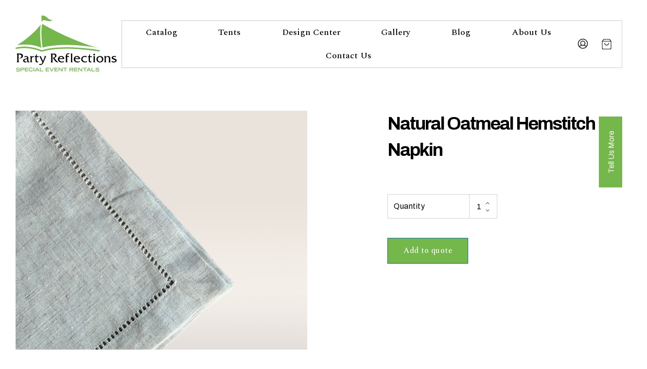

--- FILE ---
content_type: text/html; charset=UTF-8
request_url: https://partyreflections.com/product/natural-hemstitch-napkin/
body_size: 27750
content:

<!doctype html>
<html lang="en-US">
<head>
	<meta charset="UTF-8">
	<meta name="viewport" content="width=device-width, initial-scale=1">
	<meta name="theme-color" content="#74b74a">
	<meta name='robots' content='index, follow, max-image-preview:large, max-snippet:-1, max-video-preview:-1' />

	<!-- This site is optimized with the Yoast SEO plugin v24.5 - https://yoast.com/wordpress/plugins/seo/ -->
	<title>Natural Oatmeal Hemstitch Napkin - Party Reflections, Inc.</title>
	<link rel="canonical" href="https://partyreflections.com/product/natural-hemstitch-napkin/" />
	<meta property="og:locale" content="en_US" />
	<meta property="og:type" content="article" />
	<meta property="og:title" content="Natural Oatmeal Hemstitch Napkin - Party Reflections, Inc." />
	<meta property="og:url" content="https://partyreflections.com/product/natural-hemstitch-napkin/" />
	<meta property="og:site_name" content="Party Reflections, Inc." />
	<meta property="article:modified_time" content="2023-10-18T16:02:04+00:00" />
	<meta property="og:image" content="https://partyreflections.com/wp-content/uploads/2023/09/natural-wishbone-4.png" />
	<meta property="og:image:width" content="1080" />
	<meta property="og:image:height" content="1080" />
	<meta property="og:image:type" content="image/png" />
	<meta name="twitter:card" content="summary_large_image" />
	<script type="application/ld+json" class="yoast-schema-graph">{"@context":"https://schema.org","@graph":[{"@type":"WebPage","@id":"https://partyreflections.com/product/natural-hemstitch-napkin/","url":"https://partyreflections.com/product/natural-hemstitch-napkin/","name":"Natural Oatmeal Hemstitch Napkin - Party Reflections, Inc.","isPartOf":{"@id":"https://partyreflections.com/#website"},"primaryImageOfPage":{"@id":"https://partyreflections.com/product/natural-hemstitch-napkin/#primaryimage"},"image":{"@id":"https://partyreflections.com/product/natural-hemstitch-napkin/#primaryimage"},"thumbnailUrl":"https://partyreflections.com/wp-content/uploads/2023/09/natural-wishbone-4.png","datePublished":"2023-09-23T17:13:26+00:00","dateModified":"2023-10-18T16:02:04+00:00","breadcrumb":{"@id":"https://partyreflections.com/product/natural-hemstitch-napkin/#breadcrumb"},"inLanguage":"en-US","potentialAction":[{"@type":"ReadAction","target":["https://partyreflections.com/product/natural-hemstitch-napkin/"]}]},{"@type":"ImageObject","inLanguage":"en-US","@id":"https://partyreflections.com/product/natural-hemstitch-napkin/#primaryimage","url":"https://partyreflections.com/wp-content/uploads/2023/09/natural-wishbone-4.png","contentUrl":"https://partyreflections.com/wp-content/uploads/2023/09/natural-wishbone-4.png","width":1080,"height":1080},{"@type":"BreadcrumbList","@id":"https://partyreflections.com/product/natural-hemstitch-napkin/#breadcrumb","itemListElement":[{"@type":"ListItem","position":1,"name":"Home","item":"https://partyreflections.com/"},{"@type":"ListItem","position":2,"name":"Catalog","item":"https://partyreflections.com/catalog/"},{"@type":"ListItem","position":3,"name":"Natural Oatmeal Hemstitch Napkin"}]},{"@type":"WebSite","@id":"https://partyreflections.com/#website","url":"https://partyreflections.com/","name":"Party Reflections, Inc.","description":"Special Event Rentals","publisher":{"@id":"https://partyreflections.com/#organization"},"potentialAction":[{"@type":"SearchAction","target":{"@type":"EntryPoint","urlTemplate":"https://partyreflections.com/?s={search_term_string}"},"query-input":{"@type":"PropertyValueSpecification","valueRequired":true,"valueName":"search_term_string"}}],"inLanguage":"en-US"},{"@type":"Organization","@id":"https://partyreflections.com/#organization","name":"Party Reflections","url":"https://partyreflections.com/","logo":{"@type":"ImageObject","inLanguage":"en-US","@id":"https://partyreflections.com/#/schema/logo/image/","url":"https://partyreflections.com/wp-content/uploads/2020/06/logo-multicolor.svg","contentUrl":"https://partyreflections.com/wp-content/uploads/2020/06/logo-multicolor.svg","width":164,"height":91,"caption":"Party Reflections"},"image":{"@id":"https://partyreflections.com/#/schema/logo/image/"}}]}</script>
	<!-- / Yoast SEO plugin. -->


<link rel='dns-prefetch' href='//www.googletagmanager.com' />
<link rel='dns-prefetch' href='//maxcdn.bootstrapcdn.com' />
<link rel='dns-prefetch' href='//fonts.googleapis.com' />
<link rel="alternate" type="application/rss+xml" title="Party Reflections, Inc. &raquo; Feed" href="https://partyreflections.com/feed/" />
<link rel="alternate" type="application/rss+xml" title="Party Reflections, Inc. &raquo; Comments Feed" href="https://partyreflections.com/comments/feed/" />
<link rel='stylesheet' id='formidable-css' href='https://partyreflections.com/wp-content/plugins/formidable/css/formidableforms.css?ver=114133' type='text/css' media='all' />
<link rel='stylesheet' id='wp-block-library-css' href='https://partyreflections.com/wp-includes/css/dist/block-library/style.min.css?ver=6.5.7' type='text/css' media='all' />
<style id='safe-svg-svg-icon-style-inline-css' type='text/css'>
.safe-svg-cover{text-align:center}.safe-svg-cover .safe-svg-inside{display:inline-block;max-width:100%}.safe-svg-cover svg{height:100%;max-height:100%;max-width:100%;width:100%}

</style>
<link rel='stylesheet' id='tip-blocks-css' href='https://partyreflections.com/wp-content/themes/party-reflections-theme/dist/blocks/blocks.css?ver=6.5.7' type='text/css' media='all' />
<link rel='stylesheet' id='tip-block-controls-css-css' href='https://partyreflections.com/wp-content/themes/party-reflections-theme/dist/blocks/block-controls.css?ver=313bb1993d53c8acc888737255142e30' type='text/css' media='all' />
<style id='classic-theme-styles-inline-css' type='text/css'>
/*! This file is auto-generated */
.wp-block-button__link{color:#fff;background-color:#32373c;border-radius:9999px;box-shadow:none;text-decoration:none;padding:calc(.667em + 2px) calc(1.333em + 2px);font-size:1.125em}.wp-block-file__button{background:#32373c;color:#fff;text-decoration:none}
</style>
<style id='global-styles-inline-css' type='text/css'>
body{--wp--preset--color--black: #000000;--wp--preset--color--cyan-bluish-gray: #abb8c3;--wp--preset--color--white: #ffffff;--wp--preset--color--pale-pink: #f78da7;--wp--preset--color--vivid-red: #cf2e2e;--wp--preset--color--luminous-vivid-orange: #ff6900;--wp--preset--color--luminous-vivid-amber: #fcb900;--wp--preset--color--light-green-cyan: #7bdcb5;--wp--preset--color--vivid-green-cyan: #00d084;--wp--preset--color--pale-cyan-blue: #8ed1fc;--wp--preset--color--vivid-cyan-blue: #0693e3;--wp--preset--color--vivid-purple: #9b51e0;--wp--preset--color--theme-primary: #74b74a;--wp--preset--color--theme-primary-dark: #548138;--wp--preset--color--theme-secondary: #b74a4a;--wp--preset--color--theme-background: #ffffff;--wp--preset--color--theme-foreground: #000000;--wp--preset--color--theme-gray-light: #f2f2f2;--wp--preset--color--theme-gray: #d1d1d1;--wp--preset--color--theme-gray-dark: #303030;--wp--preset--color--color-info: #66b7f5;--wp--preset--color--color-warning: #ffef79;--wp--preset--color--color-error: #e57277;--wp--preset--color--color-success: #86c68a;--wp--preset--gradient--vivid-cyan-blue-to-vivid-purple: linear-gradient(135deg,rgba(6,147,227,1) 0%,rgb(155,81,224) 100%);--wp--preset--gradient--light-green-cyan-to-vivid-green-cyan: linear-gradient(135deg,rgb(122,220,180) 0%,rgb(0,208,130) 100%);--wp--preset--gradient--luminous-vivid-amber-to-luminous-vivid-orange: linear-gradient(135deg,rgba(252,185,0,1) 0%,rgba(255,105,0,1) 100%);--wp--preset--gradient--luminous-vivid-orange-to-vivid-red: linear-gradient(135deg,rgba(255,105,0,1) 0%,rgb(207,46,46) 100%);--wp--preset--gradient--very-light-gray-to-cyan-bluish-gray: linear-gradient(135deg,rgb(238,238,238) 0%,rgb(169,184,195) 100%);--wp--preset--gradient--cool-to-warm-spectrum: linear-gradient(135deg,rgb(74,234,220) 0%,rgb(151,120,209) 20%,rgb(207,42,186) 40%,rgb(238,44,130) 60%,rgb(251,105,98) 80%,rgb(254,248,76) 100%);--wp--preset--gradient--blush-light-purple: linear-gradient(135deg,rgb(255,206,236) 0%,rgb(152,150,240) 100%);--wp--preset--gradient--blush-bordeaux: linear-gradient(135deg,rgb(254,205,165) 0%,rgb(254,45,45) 50%,rgb(107,0,62) 100%);--wp--preset--gradient--luminous-dusk: linear-gradient(135deg,rgb(255,203,112) 0%,rgb(199,81,192) 50%,rgb(65,88,208) 100%);--wp--preset--gradient--pale-ocean: linear-gradient(135deg,rgb(255,245,203) 0%,rgb(182,227,212) 50%,rgb(51,167,181) 100%);--wp--preset--gradient--electric-grass: linear-gradient(135deg,rgb(202,248,128) 0%,rgb(113,206,126) 100%);--wp--preset--gradient--midnight: linear-gradient(135deg,rgb(2,3,129) 0%,rgb(40,116,252) 100%);--wp--preset--font-size--small: 14px;--wp--preset--font-size--medium: 20px;--wp--preset--font-size--large: 21px;--wp--preset--font-size--x-large: 42px;--wp--preset--font-size--sub: 12px;--wp--preset--font-size--normal: 16px;--wp--preset--font-size--large-heading: 67px;--wp--preset--font-size--jumbotron: 89px;--wp--preset--font-family--inter: "Inter", sans-serif;--wp--preset--font-family--cardo: Cardo;--wp--preset--spacing--20: 0.44rem;--wp--preset--spacing--30: 0.67rem;--wp--preset--spacing--40: 1rem;--wp--preset--spacing--50: 1.5rem;--wp--preset--spacing--60: 2.25rem;--wp--preset--spacing--70: 3.38rem;--wp--preset--spacing--80: 5.06rem;--wp--preset--shadow--natural: 6px 6px 9px rgba(0, 0, 0, 0.2);--wp--preset--shadow--deep: 12px 12px 50px rgba(0, 0, 0, 0.4);--wp--preset--shadow--sharp: 6px 6px 0px rgba(0, 0, 0, 0.2);--wp--preset--shadow--outlined: 6px 6px 0px -3px rgba(255, 255, 255, 1), 6px 6px rgba(0, 0, 0, 1);--wp--preset--shadow--crisp: 6px 6px 0px rgba(0, 0, 0, 1);}:where(.is-layout-flex){gap: 0.5em;}:where(.is-layout-grid){gap: 0.5em;}body .is-layout-flex{display: flex;}body .is-layout-flex{flex-wrap: wrap;align-items: center;}body .is-layout-flex > *{margin: 0;}body .is-layout-grid{display: grid;}body .is-layout-grid > *{margin: 0;}:where(.wp-block-columns.is-layout-flex){gap: 2em;}:where(.wp-block-columns.is-layout-grid){gap: 2em;}:where(.wp-block-post-template.is-layout-flex){gap: 1.25em;}:where(.wp-block-post-template.is-layout-grid){gap: 1.25em;}.has-black-color{color: var(--wp--preset--color--black) !important;}.has-cyan-bluish-gray-color{color: var(--wp--preset--color--cyan-bluish-gray) !important;}.has-white-color{color: var(--wp--preset--color--white) !important;}.has-pale-pink-color{color: var(--wp--preset--color--pale-pink) !important;}.has-vivid-red-color{color: var(--wp--preset--color--vivid-red) !important;}.has-luminous-vivid-orange-color{color: var(--wp--preset--color--luminous-vivid-orange) !important;}.has-luminous-vivid-amber-color{color: var(--wp--preset--color--luminous-vivid-amber) !important;}.has-light-green-cyan-color{color: var(--wp--preset--color--light-green-cyan) !important;}.has-vivid-green-cyan-color{color: var(--wp--preset--color--vivid-green-cyan) !important;}.has-pale-cyan-blue-color{color: var(--wp--preset--color--pale-cyan-blue) !important;}.has-vivid-cyan-blue-color{color: var(--wp--preset--color--vivid-cyan-blue) !important;}.has-vivid-purple-color{color: var(--wp--preset--color--vivid-purple) !important;}.has-black-background-color{background-color: var(--wp--preset--color--black) !important;}.has-cyan-bluish-gray-background-color{background-color: var(--wp--preset--color--cyan-bluish-gray) !important;}.has-white-background-color{background-color: var(--wp--preset--color--white) !important;}.has-pale-pink-background-color{background-color: var(--wp--preset--color--pale-pink) !important;}.has-vivid-red-background-color{background-color: var(--wp--preset--color--vivid-red) !important;}.has-luminous-vivid-orange-background-color{background-color: var(--wp--preset--color--luminous-vivid-orange) !important;}.has-luminous-vivid-amber-background-color{background-color: var(--wp--preset--color--luminous-vivid-amber) !important;}.has-light-green-cyan-background-color{background-color: var(--wp--preset--color--light-green-cyan) !important;}.has-vivid-green-cyan-background-color{background-color: var(--wp--preset--color--vivid-green-cyan) !important;}.has-pale-cyan-blue-background-color{background-color: var(--wp--preset--color--pale-cyan-blue) !important;}.has-vivid-cyan-blue-background-color{background-color: var(--wp--preset--color--vivid-cyan-blue) !important;}.has-vivid-purple-background-color{background-color: var(--wp--preset--color--vivid-purple) !important;}.has-black-border-color{border-color: var(--wp--preset--color--black) !important;}.has-cyan-bluish-gray-border-color{border-color: var(--wp--preset--color--cyan-bluish-gray) !important;}.has-white-border-color{border-color: var(--wp--preset--color--white) !important;}.has-pale-pink-border-color{border-color: var(--wp--preset--color--pale-pink) !important;}.has-vivid-red-border-color{border-color: var(--wp--preset--color--vivid-red) !important;}.has-luminous-vivid-orange-border-color{border-color: var(--wp--preset--color--luminous-vivid-orange) !important;}.has-luminous-vivid-amber-border-color{border-color: var(--wp--preset--color--luminous-vivid-amber) !important;}.has-light-green-cyan-border-color{border-color: var(--wp--preset--color--light-green-cyan) !important;}.has-vivid-green-cyan-border-color{border-color: var(--wp--preset--color--vivid-green-cyan) !important;}.has-pale-cyan-blue-border-color{border-color: var(--wp--preset--color--pale-cyan-blue) !important;}.has-vivid-cyan-blue-border-color{border-color: var(--wp--preset--color--vivid-cyan-blue) !important;}.has-vivid-purple-border-color{border-color: var(--wp--preset--color--vivid-purple) !important;}.has-vivid-cyan-blue-to-vivid-purple-gradient-background{background: var(--wp--preset--gradient--vivid-cyan-blue-to-vivid-purple) !important;}.has-light-green-cyan-to-vivid-green-cyan-gradient-background{background: var(--wp--preset--gradient--light-green-cyan-to-vivid-green-cyan) !important;}.has-luminous-vivid-amber-to-luminous-vivid-orange-gradient-background{background: var(--wp--preset--gradient--luminous-vivid-amber-to-luminous-vivid-orange) !important;}.has-luminous-vivid-orange-to-vivid-red-gradient-background{background: var(--wp--preset--gradient--luminous-vivid-orange-to-vivid-red) !important;}.has-very-light-gray-to-cyan-bluish-gray-gradient-background{background: var(--wp--preset--gradient--very-light-gray-to-cyan-bluish-gray) !important;}.has-cool-to-warm-spectrum-gradient-background{background: var(--wp--preset--gradient--cool-to-warm-spectrum) !important;}.has-blush-light-purple-gradient-background{background: var(--wp--preset--gradient--blush-light-purple) !important;}.has-blush-bordeaux-gradient-background{background: var(--wp--preset--gradient--blush-bordeaux) !important;}.has-luminous-dusk-gradient-background{background: var(--wp--preset--gradient--luminous-dusk) !important;}.has-pale-ocean-gradient-background{background: var(--wp--preset--gradient--pale-ocean) !important;}.has-electric-grass-gradient-background{background: var(--wp--preset--gradient--electric-grass) !important;}.has-midnight-gradient-background{background: var(--wp--preset--gradient--midnight) !important;}.has-small-font-size{font-size: var(--wp--preset--font-size--small) !important;}.has-medium-font-size{font-size: var(--wp--preset--font-size--medium) !important;}.has-large-font-size{font-size: var(--wp--preset--font-size--large) !important;}.has-x-large-font-size{font-size: var(--wp--preset--font-size--x-large) !important;}
.wp-block-navigation a:where(:not(.wp-element-button)){color: inherit;}
:where(.wp-block-post-template.is-layout-flex){gap: 1.25em;}:where(.wp-block-post-template.is-layout-grid){gap: 1.25em;}
:where(.wp-block-columns.is-layout-flex){gap: 2em;}:where(.wp-block-columns.is-layout-grid){gap: 2em;}
.wp-block-pullquote{font-size: 1.5em;line-height: 1.6;}
</style>
<link rel='stylesheet' id='woocommerce-layout-css' href='https://partyreflections.com/wp-content/plugins/woocommerce/assets/css/woocommerce-layout.css?ver=9.4.4' type='text/css' media='all' />
<link rel='stylesheet' id='woocommerce-smallscreen-css' href='https://partyreflections.com/wp-content/plugins/woocommerce/assets/css/woocommerce-smallscreen.css?ver=9.4.4' type='text/css' media='only screen and (max-width: 768px)' />
<link rel='stylesheet' id='woocommerce-general-css' href='https://partyreflections.com/wp-content/plugins/woocommerce/assets/css/woocommerce.css?ver=9.4.4' type='text/css' media='all' />
<style id='woocommerce-inline-inline-css' type='text/css'>
.woocommerce form .form-row .required { visibility: visible; }
</style>
<link rel='stylesheet' id='wpfcas-font-awesome-css' href='https://maxcdn.bootstrapcdn.com/font-awesome/4.7.0/css/font-awesome.min.css?ver=1.3.4' type='text/css' media='all' />
<link rel='stylesheet' id='wpfcas_style-css' href='https://partyreflections.com/wp-content/plugins/wp-featured-content-and-slider/assets/css/featured-content-style.css?ver=1.3.4' type='text/css' media='all' />
<link rel='stylesheet' id='wpfcas_slick_style-css' href='https://partyreflections.com/wp-content/plugins/wp-featured-content-and-slider/assets/css/slick.css?ver=1.3.4' type='text/css' media='all' />
<link rel='stylesheet' id='wp-components-css' href='https://partyreflections.com/wp-includes/css/dist/components/style.min.css?ver=6.5.7' type='text/css' media='all' />
<link rel='stylesheet' id='godaddy-styles-css' href='https://partyreflections.com/wp-content/plugins/coblocks/includes/Dependencies/GoDaddy/Styles/build/latest.css?ver=2.0.2' type='text/css' media='all' />
<link rel='stylesheet' id='theme_font-css' href='https://fonts.googleapis.com/css?family=Archivo%3A400%2C700%7CSpectral%3A500%2C600&#038;display=swap&#038;ver=6.5.7' type='text/css' media='all' />
<link rel='stylesheet' id='tip-style-css' href='https://partyreflections.com/wp-content/themes/party-reflections-theme/dist/css/main.css?ver=1614374222' type='text/css' media='all' />
<link rel='stylesheet' id='yith_ywraq_frontend-css' href='https://partyreflections.com/wp-content/plugins/yith-woocommerce-request-a-quote-premium/assets/css/ywraq-frontend.css?ver=4.31.1' type='text/css' media='all' />
<style id='yith_ywraq_frontend-inline-css' type='text/css'>
:root {
		--ywraq_layout_button_bg_color: #74b74a;
		--ywraq_layout_button_bg_color_hover: #6ca846;
		--ywraq_layout_button_border_color: #0066b4;
		--ywraq_layout_button_border_color_hover: #044a80;
		--ywraq_layout_button_color: #fff;
		--ywraq_layout_button_color_hover: #fff;
		
		--ywraq_checkout_button_bg_color: #0066b4;
		--ywraq_checkout_button_bg_color_hover: #044a80;
		--ywraq_checkout_button_border_color: ;
		--ywraq_checkout_button_border_color_hover: ;
		--ywraq_checkout_button_color: #ffffff;
		--ywraq_checkout_button_color_hover: #ffffff;
		
		--ywraq_accept_button_bg_color: #0066b4;
		--ywraq_accept_button_bg_color_hover: #044a80;
		--ywraq_accept_button_border_color: ;
		--ywraq_accept_button_border_color_hover: ;
		--ywraq_accept_button_color: #ffffff;
		--ywraq_accept_button_color_hover: #ffffff;
		
		--ywraq_reject_button_bg_color: transparent;
		--ywraq_reject_button_bg_color_hover: #CC2B2B;
		--ywraq_reject_button_border_color: #CC2B2B;
		--ywraq_reject_button_border_color_hover: #CC2B2B;
		--ywraq_reject_button_color: #CC2B2B;
		--ywraq_reject_button_color_hover: #ffffff;
		}		

</style>
<script type="text/javascript" src="https://partyreflections.com/wp-includes/js/jquery/jquery.min.js?ver=3.7.1" id="jquery-core-js"></script>
<script type="text/javascript" id="wc-single-product-js-extra">
/* <![CDATA[ */
var wc_single_product_params = {"i18n_required_rating_text":"Please select a rating","review_rating_required":"yes","flexslider":{"rtl":false,"animation":"slide","smoothHeight":true,"directionNav":false,"controlNav":"thumbnails","slideshow":false,"animationSpeed":500,"animationLoop":false,"allowOneSlide":false},"zoom_enabled":"","zoom_options":[],"photoswipe_enabled":"","photoswipe_options":{"shareEl":false,"closeOnScroll":false,"history":false,"hideAnimationDuration":0,"showAnimationDuration":0},"flexslider_enabled":""};
/* ]]> */
</script>
<script type="text/javascript" src="https://partyreflections.com/wp-content/plugins/woocommerce/assets/js/frontend/single-product.min.js?ver=9.4.4" id="wc-single-product-js" defer="defer" data-wp-strategy="defer"></script>
<script type="text/javascript" src="https://partyreflections.com/wp-content/plugins/woocommerce/assets/js/jquery-blockui/jquery.blockUI.min.js?ver=2.7.0-wc.9.4.4" id="jquery-blockui-js" defer="defer" data-wp-strategy="defer"></script>
<script type="text/javascript" src="https://partyreflections.com/wp-content/plugins/woocommerce/assets/js/js-cookie/js.cookie.min.js?ver=2.1.4-wc.9.4.4" id="js-cookie-js" defer="defer" data-wp-strategy="defer"></script>
<script type="text/javascript" id="woocommerce-js-extra">
/* <![CDATA[ */
var woocommerce_params = {"ajax_url":"\/wp-admin\/admin-ajax.php","wc_ajax_url":"\/?wc-ajax=%%endpoint%%"};
/* ]]> */
</script>
<script type="text/javascript" src="https://partyreflections.com/wp-content/plugins/woocommerce/assets/js/frontend/woocommerce.min.js?ver=9.4.4" id="woocommerce-js" defer="defer" data-wp-strategy="defer"></script>

<!-- Google tag (gtag.js) snippet added by Site Kit -->
<!-- Google Analytics snippet added by Site Kit -->
<script type="text/javascript" src="https://www.googletagmanager.com/gtag/js?id=GT-KF8N6SG" id="google_gtagjs-js" async></script>
<script type="text/javascript" id="google_gtagjs-js-after">
/* <![CDATA[ */
window.dataLayer = window.dataLayer || [];function gtag(){dataLayer.push(arguments);}
gtag("set","linker",{"domains":["partyreflections.com"]});
gtag("js", new Date());
gtag("set", "developer_id.dZTNiMT", true);
gtag("config", "GT-KF8N6SG");
/* ]]> */
</script>
<link rel="https://api.w.org/" href="https://partyreflections.com/wp-json/" /><link rel="alternate" type="application/json" href="https://partyreflections.com/wp-json/wp/v2/product/185108" /><link rel='shortlink' href='https://partyreflections.com/?p=185108' />
		<!-- Custom Logo: hide header text -->
		<style id="custom-logo-css" type="text/css">
			.app-header__title, .app-header__description {
				position: absolute;
				clip: rect(1px, 1px, 1px, 1px);
			}
		</style>
		<link rel="alternate" type="application/json+oembed" href="https://partyreflections.com/wp-json/oembed/1.0/embed?url=https%3A%2F%2Fpartyreflections.com%2Fproduct%2Fnatural-hemstitch-napkin%2F" />
<link rel="alternate" type="text/xml+oembed" href="https://partyreflections.com/wp-json/oembed/1.0/embed?url=https%3A%2F%2Fpartyreflections.com%2Fproduct%2Fnatural-hemstitch-napkin%2F&#038;format=xml" />
<meta name="generator" content="Site Kit by Google 1.170.0" /><script type="text/javascript">document.documentElement.className += " js";</script>

		<style data-style='theme-customized'>
			:root{ --background_color:#ffffff;--foreground_color:#000000;--color-1:#74b74a;--color-2:#b74a4a;--header-text-color:#000000;--content-width:1230px; }
		</style>
		
		<style data-style='theme-gallery-filter'>
			[data-show='design'] > :not(.design),[data-show='social-events'] > :not(.social-events),[data-show='sporting-events'] > :not(.sporting-events),[data-show='weddings'] > :not(.weddings) {transform: var(--filtered-transform, none); display: var(--filtered-display, block); position: var(--filtered-position, relative);opacity: var(--filtered-opacity, 1);max-height: var(--filtered-height, none);}
		</style>
			<noscript><style>.woocommerce-product-gallery{ opacity: 1 !important; }</style></noscript>
	<style id='wp-fonts-local' type='text/css'>
@font-face{font-family:Inter;font-style:normal;font-weight:300 900;font-display:fallback;src:url('https://partyreflections.com/wp-content/plugins/woocommerce/assets/fonts/Inter-VariableFont_slnt,wght.woff2') format('woff2');font-stretch:normal;}
@font-face{font-family:Cardo;font-style:normal;font-weight:400;font-display:fallback;src:url('https://partyreflections.com/wp-content/plugins/woocommerce/assets/fonts/cardo_normal_400.woff2') format('woff2');}
</style>
<link rel="icon" href="https://partyreflections.com/wp-content/uploads/2020/02/cropped-prfav-300x300.png" sizes="32x32" />
<link rel="icon" href="https://partyreflections.com/wp-content/uploads/2020/02/cropped-prfav-300x300.png" sizes="192x192" />
<link rel="apple-touch-icon" href="https://partyreflections.com/wp-content/uploads/2020/02/cropped-prfav-300x300.png" />
<meta name="msapplication-TileImage" content="https://partyreflections.com/wp-content/uploads/2020/02/cropped-prfav-300x300.png" />
		<style type="text/css" id="wp-custom-css">
			.grid-container {
  display: grid;
  gap: 10px;
  grid-template-columns: auto auto auto;
  padding: 0px;
	margin-bottom: 100px;
}

.grid-item {
	width: 403px;
	height: 350px;
	position: relative;
}

.grid-item a {
	font-size: 30px;
	color: #ffffff;
	font-weight: bold;
  text-align: center;
	width: 100%;
	background-color: rgba(0,0,0,0.5);
	display: block;
	padding: 10px 0;
  position: absolute;
	bottom: 0;
}


#tents.grid-item {
	background-image: url(https://partyreflections.com/wp-content/uploads/2023/06/tents-403.jpg);
}

#catalog.grid-item {
	background-image: url(https://partyreflections.com/wp-content/uploads/2023/06/catalog-403.jpg);
}

#gallery.grid-item {
  background-image: url(https://partyreflections.com/wp-content/uploads/2023/06/gallery-403.jpg);
}

#blog.grid-item {
background-image: url(https://partyreflections.com/wp-content/uploads/2023/06/blog-403.jpg);
}

#contact.grid-item {
background-image: url(https://partyreflections.com/wp-content/uploads/2023/06/contact-403.jpg);
}

#team.grid-item {
background-image: url(https://partyreflections.com/wp-content/uploads/2023/06/winstonsalem-403.jpg);
}

#team-charlotte.grid-item {
background-image: url(https://partyreflections.com/wp-content/uploads/2023/06/charlotte.jpg);
}

#team-raleigh.grid-item {
background-image: url(https://partyreflections.com/wp-content/uploads/2023/06/Raleigh.jpg);
}

#team-greensboro.grid-item {
background-image: url(https://partyreflections.com/wp-content/uploads/2023/06/greensboro-nc.jpg);
}

#team-columbia.grid-item {
background-image: url(https://partyreflections.com/wp-content/uploads/2023/06/columbia.jpg);
}

.alignfull {
	background-size: cover !important;
}

/* ORIGINAL HOME PAGE HERO */
.home .wp-block-cover.alignfull
{
	display: none;
}

/* Mobile */

@media (max-width: 480px) {
	.grid-container {
		grid-template-columns: auto !important;
	}	
	.alignfull {
			background-size: cover !important;
	}
	.wp-block-cover {
		min-height: 350px !important;
	}
}

@media only screen and (max-width: 1200px) {
	.sticker
	{
		display: none;
		position: absolute;
		top: 150px;
		right: 0px;
		z-index: 200;
		width: 200px;
		height: 200px;
	}
}	

details[open] summary.wp-block-coblocks-accordion-item__title
{
	background-repeat: no-repeat;
	background-position: right;
}

.wp-block-coblocks-accordion-item__title
{
	padding: 1rem 5rem 1rem 1rem !important;
}

.u-max-width-lg
{
	margin-left: auto;
	margin-right: auto;
}

.frm_submit
{
	text-align: left;
}

article ol, article ul
{
	list-style-position: outside !important;
	padding-left: 15px !important;
}

/* Contest Sticker and Notification Bar

.sticker
{
	position: absolute;
	top: 250px;
	right: 100px;
	z-index: 200;
	width: 400px;
	height: 400px;
}

.notification-bar {
	background: #000;
	width: 100%;
	color: #ffffff;
	font-size: 24px;
	text-align: center;
	padding: 50px;
	font-family: Archivo,sans-serif !important;
}

*/
		</style>
		</head>
<body id="body" class="product-template-default single single-product postid-185108 wp-custom-logo wp-embed-responsive theme-party-reflections-theme woocommerce woocommerce-page woocommerce-no-js natural-hemstitch-napkin">

	
	<div id="scrollPx"></div>

	<a class="skip-link" href="#main">Skip to content</a>

	<header id="masthead" class="app-header">

		
<div class="app-header__branding">

	

		<a href="https://partyreflections.com/" class="app-header__logo-link custom-logo-link" rel="home">
		<?xml version="1.0" encoding="UTF-8"?> <svg focusable="false" class=" v-image v-logo-new-black-1" aria-hidden="true" xmlns="http://www.w3.org/2000/svg" viewBox="0 0 209 117" fill="none"><path class="logo-variation" d="M8.99038 78.9449C12.6684 78.9449 15.3318 80.7008 15.3318 83.8365C15.3318 86.9721 12.2879 88.9789 9.24404 88.9789C8.48306 88.9789 7.84892 88.8535 7.21477 88.6026C9.62453 88.4772 12.1611 86.9721 12.1611 84.3382C12.1611 81.9551 10.3855 80.9517 8.2294 80.9517C7.59526 80.9517 6.96111 80.9517 6.32697 81.0771V93.4942C6.32697 94.9993 6.32697 96.1282 7.72209 97.0061V97.1316H2.1416V97.0061C3.53672 96.5044 3.40989 94.4976 3.40989 93.2434V82.8331C3.40989 81.5788 3.53672 79.572 2.1416 79.0703V78.9449H8.99038V78.9449Z" fill="black"></path><path class="logo-variation" d="M27.5074 97.5078C25.605 97.3824 23.8293 96.8807 23.8293 94.623V90.2331C23.0684 90.6094 22.0537 90.8603 21.1659 91.1111C19.7708 91.362 18.3757 91.7382 18.3757 93.3688C18.3757 95.1247 19.8976 95.6264 21.4196 95.6264C22.0537 95.6264 22.8147 95.3756 23.4489 95.2501L21.8001 97.3824C21.2928 97.5078 20.7854 97.5078 20.405 97.5078C17.6147 97.5078 15.5854 95.7518 15.5854 93.4942C15.5854 88.3517 23.9562 90.7348 23.9562 87.7246C23.9562 86.3449 22.3074 85.9687 21.2928 85.9687C19.8976 85.9687 18.7562 86.4704 17.4879 87.0975L19.3903 84.3381L21.1659 84.2127C24.2098 84.2127 26.4928 85.0907 26.4928 88.3517V92.4908C26.4928 94.623 26.4928 95.501 28.9025 95.7518L27.5074 97.5078Z" fill="black"></path><path class="logo-variation" d="M31.6928 84.4636C32.327 84.4636 32.9611 84.4636 33.3416 84.0873H33.4685V86.2195C34.1026 84.9653 35.3709 84.0873 36.766 84.0873L37.7806 84.2127V86.7212C37.527 86.3449 37.0197 86.2195 36.5124 86.2195C34.3563 86.2195 33.4685 87.3483 33.4685 90.1077V93.9959C33.4685 95.2501 33.3416 96.2536 34.4831 97.0061V97.1315H29.7904V97.0061C31.0587 96.379 30.805 95.2501 30.805 93.9959V87.3483C30.805 86.0941 30.9319 85.0907 29.7904 84.3381V84.2127H31.6928V84.4636Z" fill="black"></path><path class="logo-variation" d="M43.6148 91.7382C43.6148 92.7416 43.2343 95.6264 46.2782 95.6264C46.6587 95.6264 47.0392 95.501 47.4197 95.3756L45.8977 97.3824C45.6441 97.5078 45.2636 97.5078 45.0099 97.5078C40.6977 97.5078 41.0782 93.1179 41.0782 91.9891V86.2195H39.1758V85.2161C41.8392 84.7144 42.4733 82.833 42.4733 80.3245H43.6148V84.4636H46.2782C46.6587 84.4636 47.0392 84.4636 47.2928 84.3381H47.4197V86.8466H47.2928C46.7855 86.2195 46.0246 86.345 45.2636 86.345H43.6148V91.7382V91.7382Z" fill="black"></path><path class="logo-variation" d="M59.5953 87.5992C59.9758 86.4704 60.6099 85.0907 59.3416 84.4636V84.3381H63.2733L57.4392 98.0095C55.9172 101.521 54.0148 102.65 51.3514 102.65C50.2099 102.65 49.0685 102.399 48.0538 102.023L50.5904 100.267C51.0977 100.518 51.6051 100.894 52.1124 100.894C54.0148 100.894 54.9026 98.7621 55.5368 97.257L55.6636 96.7553L55.5368 96.6298C54.649 95.7519 54.649 95.6264 54.1416 94.3722L50.7172 87.2229C50.2099 85.9687 49.8294 85.0907 48.4343 84.589V84.4636H50.8441C51.8587 84.4636 52.366 84.8398 52.7465 85.5924L56.805 94.7485L59.5953 87.5992Z" fill="black"></path><path class="logo-variation" d="M78.7465 78.9449C82.4245 78.9449 84.5806 80.8263 84.5806 83.3348C84.5806 85.7179 82.4245 87.7247 80.1416 88.2264L84.2001 93.2434C85.3416 94.6231 87.1172 96.1282 88.766 97.1316H86.2294C84.7075 97.1316 83.8197 96.7553 82.9319 95.7519L79.5075 91.6129L76.9709 87.7247C79.2538 87.3484 81.7904 86.345 81.7904 83.8365C81.7904 81.8297 80.0148 80.7008 78.2392 80.8263C77.605 80.8263 76.9709 80.9517 76.3367 81.0771V93.4942C76.3367 94.7485 76.2099 96.7553 77.605 97.257V97.3824H72.2782V97.257C73.6733 96.7553 73.5465 94.7485 73.5465 93.4942V83.0839C73.5465 81.8297 73.8001 79.8229 72.2782 79.3212V79.1957H78.7465V78.9449Z" fill="black"></path><path class="logo-variation" d="M90.4146 90.3586C90.4146 93.745 92.8244 95.6264 95.9951 95.6264C97.6439 95.6264 99.2927 95.1247 100.561 94.1213H100.688L99.2927 96.7553C98.1512 97.257 96.7561 97.5078 95.4878 97.5078C90.7951 97.5078 87.4976 94.4976 87.4976 90.7348C87.4976 86.8466 90.2878 84.0873 94.4732 84.0873C98.278 84.0873 100.815 86.8466 100.815 90.3586H90.4146V90.3586ZM97.7707 88.728C97.5171 86.8466 96.1219 85.8432 94.2195 85.8432C92.3171 85.8432 90.9219 86.9721 90.6683 88.728H97.7707Z" fill="black"></path><path class="logo-variation" d="M106.776 93.1179C106.776 94.4976 106.649 96.379 107.917 97.0061V97.1316H103.098V97.0061C104.366 96.379 104.112 95.2502 104.112 93.9959V86.2195H102.717L104.112 84.3382V83.711C104.112 82.2059 104.112 81.328 105.127 80.0737C106.395 78.694 108.298 78.3177 110.073 78.3177L111.976 78.4432L110.073 80.5754C109.566 80.3246 109.185 80.0737 108.678 80.0737C107.029 80.0737 106.649 80.8263 106.649 82.4568V84.3382H109.946L110.454 84.2127H110.58V86.5958H110.454C110.2 86.2195 109.819 86.0941 109.439 86.0941H106.776V93.1179Z" fill="black"></path><path class="logo-variation" d="M115.273 78.9449C115.907 78.9449 116.668 78.9449 117.049 78.4432H117.176V93.9959C117.176 95.2502 116.922 96.2536 118.19 97.0061V97.1316H113.624V97.0061C114.766 96.379 114.639 95.2502 114.639 93.9959V81.9551C114.639 80.7008 114.766 79.6974 113.624 78.9449V78.8195H115.273V78.9449Z" fill="black"></path><path class="logo-variation" d="M123.137 90.3586C123.137 93.745 125.546 95.6264 128.717 95.6264C130.366 95.6264 132.015 95.1247 133.283 94.1213H133.41L132.015 96.7553C130.873 97.257 129.478 97.5078 128.21 97.5078C123.517 97.5078 120.22 94.4976 120.22 90.7348C120.22 86.8466 123.01 84.0873 127.195 84.0873C131 84.0873 133.537 86.8466 133.537 90.3586H123.137V90.3586ZM130.366 88.728C130.112 86.8466 128.717 85.8432 126.815 85.8432C124.912 85.8432 123.517 86.9721 123.264 88.728H130.366Z" fill="black"></path><path class="logo-variation" d="M146.6 87.2229C145.712 86.3449 144.317 85.8432 143.049 85.8432C140.385 85.8432 138.356 87.7246 138.356 90.3586C138.356 93.4942 141.019 95.6264 144.19 95.6264C145.585 95.6264 147.234 95.1247 148.249 94.2467H148.376L146.98 96.8807C145.839 97.3824 144.571 97.3824 143.302 97.3824C138.99 97.3824 135.693 94.623 135.693 90.9857C135.693 86.2195 139.371 83.9619 143.683 83.9619C144.697 83.9619 145.712 84.0873 146.727 84.3381V87.2229H146.6Z" fill="black"></path><path class="logo-variation" d="M153.702 91.7382C153.702 92.7416 153.322 95.6264 156.366 95.6264C156.746 95.6264 157.127 95.501 157.507 95.3756L155.985 97.3824C155.732 97.5078 155.351 97.5078 155.097 97.5078C150.785 97.5078 151.166 93.1179 151.166 91.9891V86.2195H149.263V85.2161C151.927 84.7144 152.561 82.833 152.561 80.3245H153.702V84.4636H156.366C156.746 84.4636 157.127 84.4636 157.38 84.3381H157.507V86.8466H157.38C156.873 86.2195 156.112 86.345 155.351 86.345H153.702V91.7382Z" fill="black"></path><path class="logo-variation" d="M162.073 84.4636C162.707 84.4636 163.468 84.4635 163.849 83.9618H163.976V93.9959C163.976 95.2501 163.849 96.2535 164.99 97.0061V97.1315H160.298V97.0061C161.566 96.379 161.312 95.2501 161.312 93.9959V87.3483C161.312 86.0941 161.439 85.0907 160.298 84.3381V84.2127H162.073V84.4636ZM162.581 82.833C161.566 82.833 160.805 82.0805 160.805 80.9516C160.805 79.9482 161.693 79.3211 162.581 79.3211C163.468 79.3211 164.229 80.0737 164.229 81.0771C164.229 81.955 163.595 82.833 162.581 82.833Z" fill="black"></path><path class="logo-variation" d="M167.146 90.8603C167.146 86.7212 170.571 84.0873 174.502 84.0873C176.278 84.0873 177.8 84.589 179.195 85.7178C180.59 86.9721 181.478 88.728 181.478 90.6094C181.478 94.623 178.181 97.5078 174.249 97.5078C170.444 97.5078 167.146 94.7485 167.146 90.8603ZM178.688 91.2365C178.688 88.6026 177.293 85.9687 174.249 85.9687C171.712 85.9687 169.937 87.9755 169.937 90.484C169.937 92.9925 171.459 95.7519 174.376 95.7519C176.912 95.6264 178.688 93.745 178.688 91.2365Z" fill="black"></path><path class="logo-variation" d="M184.902 84.4636C185.537 84.4636 186.171 84.4636 186.805 84.0873H186.932V86.2195C187.946 84.8398 189.088 84.0873 190.863 84.0873C192.385 84.0873 194.161 84.7144 195.049 85.9687C195.81 87.0975 195.683 88.728 195.683 90.1077V94.1213C195.683 95.3756 195.556 96.379 196.698 97.1315V97.257H192.005V97.1315C193.273 96.5044 193.02 95.3756 193.02 94.1213V90.3586C193.02 87.3483 192.132 85.8432 189.595 85.8432C187.059 85.8432 186.678 87.4738 186.678 89.1043V93.9959C186.678 95.2501 186.551 96.2536 187.693 97.0061V97.1315H183V97.0061C184.268 96.379 184.015 95.2501 184.015 93.9959V87.4738C184.015 86.2195 184.141 85.2161 183 84.4636V84.3381H184.902V84.4636Z" fill="black"></path><path class="logo-variation" d="M207.351 86.7212C206.337 86.2195 205.195 85.8432 203.927 85.8432C203.039 85.8432 201.39 86.0941 201.39 87.2229C201.39 89.7314 209 88.8535 209 93.2433C209 95.7519 206.337 97.5078 202.785 97.5078C201.517 97.5078 200.376 97.257 199.107 96.8807L198.093 94.1213C199.741 95.1247 201.39 95.6264 203.293 95.6264C204.434 95.6264 206.337 95.2502 206.337 93.8705C206.337 91.1111 198.727 91.9891 198.727 87.7246C198.727 84.8398 201.771 84.0873 204.18 84.0873C205.195 84.0873 206.337 84.2127 207.224 84.4636V86.7212H207.351Z" fill="black"></path><path d="M7.46829 110.803C7.21463 110.176 6.58049 109.549 4.80488 109.549C3.79024 109.549 2.77561 109.8 2.77561 110.552C2.77561 110.928 3.02927 111.179 4.55122 111.43L6.32683 111.681C8.10244 111.932 9.11707 112.559 9.11707 113.939C9.11707 115.695 7.34146 116.447 5.31219 116.447C2.01463 116.447 1.12683 114.817 1 114.189L2.52195 113.688C2.77561 114.189 3.40976 115.067 5.43902 115.067C6.70731 115.067 7.72195 114.691 7.72195 114.064C7.72195 113.562 7.0878 113.186 6.07317 113.061L4.17073 112.81C2.39512 112.559 1.38049 111.806 1.38049 110.678C1.38049 108.42 4.42439 108.42 5.05853 108.42C8.35609 108.42 8.99024 109.925 9.11707 110.427L7.46829 110.803Z" fill="#74B74A"></path><path d="M10.3853 108.42H14.6974C15.9657 108.42 18.1218 108.42 18.1218 110.803C18.1218 113.186 15.9657 113.186 14.6974 113.186H11.9072V116.071H10.3853V108.42ZM15.0779 111.806C15.9657 111.806 16.7267 111.681 16.7267 110.803C16.7267 109.8 15.9657 109.8 15.0779 109.8H11.9072V111.932H15.0779V111.806Z" fill="#74B74A"></path><path d="M19.2634 108.42H26.239V109.674H20.7854V111.43H25.4781V112.684H20.7854V114.817H26.3659V116.071H19.2634V108.42Z" fill="#74B74A"></path><path d="M35.7512 113.311C35.6244 114.189 34.9902 116.196 31.439 116.196C29.0293 116.196 27 114.816 27 112.057C27 109.799 28.3951 108.169 31.439 108.169C34.8634 108.169 35.3707 110.427 35.4976 110.803H33.9756C33.8488 110.552 33.3415 109.423 31.439 109.423C29.2829 109.423 28.3951 110.552 28.3951 112.183C28.3951 113.939 29.6634 114.816 31.3122 114.816C33.0878 114.816 33.8488 113.813 33.9756 113.186H35.7512V113.311Z" fill="#74B74A"></path><path d="M37.2731 108.42H38.795V116.071H37.2731V108.42Z" fill="#74B74A"></path><path d="M43.7415 108.42H45.5171L49.322 116.071H47.6732L46.9122 114.315H42.4732L41.4586 116.071H39.8098L43.7415 108.42ZM46.1513 113.061L44.5025 109.674L42.8537 113.061H46.1513Z" fill="#74B74A"></path><path d="M50.2098 108.42H51.7318V114.817H57.3123V116.071H50.2098V108.42Z" fill="#74B74A"></path><path d="M62.3855 108.42H69.3611V109.674H63.9075V111.43H68.6001V112.684H63.9075V114.817H69.4879V116.071H62.3855V108.42Z" fill="#74B74A"></path><path d="M70.2485 108.42H71.8973L74.8144 114.566L77.7315 108.42H79.3802L75.5754 116.071H74.0534L70.2485 108.42Z" fill="#74B74A"></path><path d="M80.3951 108.42H87.3707V109.674H81.9171V111.43H86.6098V112.684H81.9171V114.817H87.4976V116.071H80.3951V108.42V108.42Z" fill="#74B74A"></path><path d="M88.8928 108.42H90.5416L95.7416 113.939V108.42H97.1367V116.071H95.7416L90.2879 110.301V116.071H88.8928V108.42Z" fill="#74B74A"></path><path d="M101.702 109.674H98.2781V108.42H106.776V109.674H103.351V116.071H101.702V109.674Z" fill="#74B74A"></path><path d="M111.722 108.42H116.415C118.19 108.42 119.585 108.796 119.585 110.678C119.585 112.057 118.571 112.935 117.429 112.935L119.839 116.071H117.937L115.654 113.061H113.117V116.071H111.595V108.42H111.722ZM116.034 111.806C117.302 111.806 117.937 111.681 117.937 110.678C117.937 109.8 117.302 109.549 116.034 109.549H113.117V111.681H116.034V111.806Z" fill="#74B74A"></path><path d="M121.107 108.42H128.083V109.674H122.629V111.43H127.322V112.684H122.629V114.817H128.21V116.071H121.107V108.42V108.42Z" fill="#74B74A"></path><path d="M129.478 108.42H131.127L136.327 113.939V108.42H137.722V116.071H136.327L130.873 110.301V116.071H129.478V108.42Z" fill="#74B74A"></path><path d="M142.414 109.674H138.99V108.42H147.488V109.674H144.063V116.071H142.541V109.674H142.414Z" fill="#74B74A"></path><path d="M150.405 108.42H152.18L155.985 116.071H154.337L153.576 114.315H149.137L148.376 116.071H146.727L150.405 108.42ZM152.941 113.061L151.293 109.674L149.644 113.061H152.941Z" fill="#74B74A"></path><path d="M157 108.42H158.522V114.817H164.102V116.071H157V108.42Z" fill="#74B74A"></path><path d="M171.459 110.803C171.205 110.176 170.571 109.549 168.795 109.549C167.78 109.549 166.766 109.8 166.766 110.552C166.766 110.928 167.02 111.179 168.541 111.43L170.317 111.681C172.093 111.932 173.107 112.559 173.107 113.939C173.107 115.695 171.332 116.447 169.302 116.447C166.005 116.447 165.117 114.817 164.99 114.189L166.512 113.688C166.766 114.189 167.4 115.067 169.429 115.067C170.698 115.067 171.712 114.691 171.712 114.064C171.712 113.562 171.078 113.186 170.063 113.061L168.161 112.81C166.385 112.559 165.371 111.806 165.371 110.678C165.371 108.42 168.415 108.42 168.922 108.42C172.22 108.42 172.854 109.925 172.981 110.427L171.459 110.803Z" fill="#74B74A"></path><path d="M172.451 73.2365C173.233 73.3654 98.1337 59.698 54.0651 73.4943C53.4132 73.7522 30.8573 61.761 1.52173 67.6922" stroke="#74B74A" stroke-width="3" stroke-linecap="round"></path><path d="M70.6557 11.6072C62.181 12.3809 57.7481 5.28932 53.8367 13.5413V0.131821C65.1798 -1.41543 66.3532 11.2204 76.914 8.64169C76.914 8.64169 73.6545 11.3494 70.6557 11.6072Z" fill="#74B74A"></path><path d="M52.2392 18.8249C28.1188 48.4805 1.3908 61.761 3.99841 61.3742C33.2036 57.1193 49.3708 65.3713 53.2822 66.7896C51.3265 51.575 49.6316 33.1369 52.2392 18.8249Z" fill="#74B74A"></path><path d="M170.494 67.0474C113.648 51.446 63.5823 21.7904 55.1076 17.2776C52.1088 31.5896 53.8038 50.8013 55.7595 66.5317C104.913 53.509 174.927 68.2079 170.494 67.0474Z" fill="#74B74A"></path></svg> 	</a>


	<div class="app-header__title"><a class="app-header__title-link" href="https://partyreflections.com" rel="home">Party Reflections, Inc.</a></div>
	<div class="app-header__description">Special Event Rentals</div>
</div>

		<div class="app-header__nav">

	<button id="primary-nav__toggle" class="nav-toggle" aria-expanded="false" aria-pressed="false" aria-label=Menu>
		<svg focusable="false" class=" v-image v-nav-toggle" aria-hidden="true" fill="currentColor" viewBox="0 0 20 14" xmlns="http://www.w3.org/2000/svg"><path d="M0 0h20v1.556H0V0zm0 6.222h20v1.556H0V6.222zm20 6.222H0V14h20v-1.556z"/></svg>
	</button>

	
<nav class="menu primary-nav" id="js-primary-nav">

	<ul id="menu-main" class="menu__items menu__items--primary"><li id="menu-item-69" class="menu__item menu__item--parent has-children "><a href="https://partyreflections.com/catalog/" class="menu__link">Catalog</a>
<ul class="menu__sub-menu">
	<li id="menu-item-73939" class="menu__item megamenu"><a href="#" class="menu__link">catalog megamenu</a><div class="menu__mega-menu"><div class="wp-block-group has-theme-background-background-color has-background u-p"><div class="wp-block-group__inner-container is-layout-flow wp-block-group-is-layout-flow"><div class="wp-block-columns is-layout-flex wp-container-core-columns-is-layout-1 wp-block-columns-is-layout-flex"><div class="wp-block-column is-vertically-aligned-center u-ml-lg u-pt-md u-pb-md is-layout-flow wp-block-column-is-layout-flow"><div data-block-name="woocommerce/product-categories" data-has-count="false" class="wp-block-woocommerce-product-categories wc-block-product-categories three-columns u-text-read is-list " style=""><ul class="wc-block-product-categories-list wc-block-product-categories-list--depth-0">				<li class="wc-block-product-categories-list-item">					<a style="" href="https://partyreflections.com/product-category/new-arrivals/"><span class="wc-block-product-categories-list-item__name">New Arrivals</span></a>				</li>							<li class="wc-block-product-categories-list-item">					<a style="" href="https://partyreflections.com/product-category/shop-the-look/"><span class="wc-block-product-categories-list-item__name">Shop The Look</span></a><ul class="wc-block-product-categories-list wc-block-product-categories-list--depth-1">				<li class="wc-block-product-categories-list-item">					<a style="" href="https://partyreflections.com/product-category/shop-the-look/california-casual/"><span class="wc-block-product-categories-list-item__name">California Casual</span></a>				</li>							<li class="wc-block-product-categories-list-item">					<a style="" href="https://partyreflections.com/product-category/shop-the-look/elevated-western/"><span class="wc-block-product-categories-list-item__name">Elevated Western</span></a>				</li>							<li class="wc-block-product-categories-list-item">					<a style="" href="https://partyreflections.com/product-category/shop-the-look/verdant-baroque/"><span class="wc-block-product-categories-list-item__name">Verdant Baroque</span></a>				</li>							<li class="wc-block-product-categories-list-item">					<a style="" href="https://partyreflections.com/product-category/shop-the-look/vibrant-tropics/"><span class="wc-block-product-categories-list-item__name">Vibrant Tropics</span></a>				</li>							<li class="wc-block-product-categories-list-item">					<a style="" href="https://partyreflections.com/product-category/shop-the-look/vintage-carnival/"><span class="wc-block-product-categories-list-item__name">Vintage Carnival</span></a>				</li>			</ul>				</li>							<li class="wc-block-product-categories-list-item">					<a style="" href="https://partyreflections.com/product-category/catering-equipment-bars/"><span class="wc-block-product-categories-list-item__name">Bars</span></a>				</li>							<li class="wc-block-product-categories-list-item">					<a style="" href="https://partyreflections.com/product-category/chairs/"><span class="wc-block-product-categories-list-item__name">Chairs</span></a><ul class="wc-block-product-categories-list wc-block-product-categories-list--depth-1">				<li class="wc-block-product-categories-list-item">					<a style="" href="https://partyreflections.com/product-category/chairs/chairs-specialty-chairs/"><span class="wc-block-product-categories-list-item__name">Specialty Chairs</span></a>				</li>							<li class="wc-block-product-categories-list-item">					<a style="" href="https://partyreflections.com/product-category/chairs/chiavari-chairs/"><span class="wc-block-product-categories-list-item__name">Chiavari Chairs</span></a>				</li>							<li class="wc-block-product-categories-list-item">					<a style="" href="https://partyreflections.com/product-category/chairs/caspian-chairs/"><span class="wc-block-product-categories-list-item__name">Caspian Chairs</span></a>				</li>							<li class="wc-block-product-categories-list-item">					<a style="" href="https://partyreflections.com/product-category/chairs/chairs-folding-chairs/"><span class="wc-block-product-categories-list-item__name">Folding Chairs</span></a>				</li>							<li class="wc-block-product-categories-list-item">					<a style="" href="https://partyreflections.com/product-category/chairs/chairs-childrens-seating/"><span class="wc-block-product-categories-list-item__name">Childrens Seating</span></a>				</li>							<li class="wc-block-product-categories-list-item">					<a style="" href="https://partyreflections.com/product-category/chairs/chairs-barstools/"><span class="wc-block-product-categories-list-item__name">Barstools</span></a>				</li>			</ul>				</li>							<li class="wc-block-product-categories-list-item">					<a style="" href="https://partyreflections.com/product-category/chargers/"><span class="wc-block-product-categories-list-item__name">Chargers</span></a>				</li>							<li class="wc-block-product-categories-list-item">					<a style="" href="https://partyreflections.com/product-category/china/"><span class="wc-block-product-categories-list-item__name">China</span></a>				</li>							<li class="wc-block-product-categories-list-item">					<a style="" href="https://partyreflections.com/product-category/convention/"><span class="wc-block-product-categories-list-item__name">Convention</span></a>				</li>							<li class="wc-block-product-categories-list-item">					<a style="" href="https://partyreflections.com/product-category/dance-floor/"><span class="wc-block-product-categories-list-item__name">Dance Floor</span></a>				</li>							<li class="wc-block-product-categories-list-item">					<a style="" href="https://partyreflections.com/product-category/decor/"><span class="wc-block-product-categories-list-item__name">Décor</span></a><ul class="wc-block-product-categories-list wc-block-product-categories-list--depth-1">				<li class="wc-block-product-categories-list-item">					<a style="" href="https://partyreflections.com/product-category/decor/umbrellas/"><span class="wc-block-product-categories-list-item__name">Umbrellas</span></a>				</li>							<li class="wc-block-product-categories-list-item">					<a style="" href="https://partyreflections.com/product-category/decor/pergola/"><span class="wc-block-product-categories-list-item__name">Arbors and Pergolas</span></a>				</li>							<li class="wc-block-product-categories-list-item">					<a style="" href="https://partyreflections.com/product-category/decor/event-decor/"><span class="wc-block-product-categories-list-item__name">Event Décor</span></a>				</li>			</ul>				</li>							<li class="wc-block-product-categories-list-item">					<a style="" href="https://partyreflections.com/product-category/flatware/"><span class="wc-block-product-categories-list-item__name">Flatware</span></a>				</li>							<li class="wc-block-product-categories-list-item">					<a style="" href="https://partyreflections.com/product-category/catering-equipment/"><span class="wc-block-product-categories-list-item__name">Catering Equipment</span></a><ul class="wc-block-product-categories-list wc-block-product-categories-list--depth-1">				<li class="wc-block-product-categories-list-item">					<a style="" href="https://partyreflections.com/product-category/catering-equipment/catering-equipment-beverage-service/"><span class="wc-block-product-categories-list-item__name">Beverage Service</span></a>				</li>							<li class="wc-block-product-categories-list-item">					<a style="" href="https://partyreflections.com/product-category/catering-equipment/caatering-equipment-chafing-dishes/"><span class="wc-block-product-categories-list-item__name">Chafing Dishes</span></a>				</li>							<li class="wc-block-product-categories-list-item">					<a style="" href="https://partyreflections.com/product-category/catering-equipment/catering-equipment-coffee-service/"><span class="wc-block-product-categories-list-item__name">Coffee Service</span></a>				</li>							<li class="wc-block-product-categories-list-item">					<a style="" href="https://partyreflections.com/product-category/catering-equipment/catering-equipment-grills/"><span class="wc-block-product-categories-list-item__name">Grills</span></a>				</li>							<li class="wc-block-product-categories-list-item">					<a style="" href="https://partyreflections.com/product-category/catering-equipment/catering-equipment-kitchen-equipment/"><span class="wc-block-product-categories-list-item__name">Kitchen Equipment</span></a>				</li>							<li class="wc-block-product-categories-list-item">					<a style="" href="https://partyreflections.com/product-category/catering-equipment/catering-equipment-plate-covers/"><span class="wc-block-product-categories-list-item__name">Plate Covers</span></a>				</li>							<li class="wc-block-product-categories-list-item">					<a style="" href="https://partyreflections.com/product-category/catering-equipment/catering-equipment-refrigeration-equipment/"><span class="wc-block-product-categories-list-item__name">Refrigeration Equipment</span></a>				</li>							<li class="wc-block-product-categories-list-item">					<a style="" href="https://partyreflections.com/product-category/catering-equipment/catering-equipment-warming-equipment/"><span class="wc-block-product-categories-list-item__name">Warming Equipment</span></a>				</li>			</ul>				</li>							<li class="wc-block-product-categories-list-item">					<a style="" href="https://partyreflections.com/product-category/furniture/"><span class="wc-block-product-categories-list-item__name">Lounge Furniture</span></a><ul class="wc-block-product-categories-list wc-block-product-categories-list--depth-1">				<li class="wc-block-product-categories-list-item">					<a style="" href="https://partyreflections.com/product-category/furniture/benches-ottomans/"><span class="wc-block-product-categories-list-item__name">Benches &amp; Ottomans</span></a>				</li>							<li class="wc-block-product-categories-list-item">					<a style="" href="https://partyreflections.com/product-category/furniture/coffee-tables-furniture/"><span class="wc-block-product-categories-list-item__name">Coffee &amp; End Tables</span></a>				</li>							<li class="wc-block-product-categories-list-item">					<a style="" href="https://partyreflections.com/product-category/furniture/console-tables-furniture/"><span class="wc-block-product-categories-list-item__name">Console Tables</span></a>				</li>							<li class="wc-block-product-categories-list-item">					<a style="" href="https://partyreflections.com/product-category/furniture/dining-cocktail-tables/"><span class="wc-block-product-categories-list-item__name">Dining &amp; Cocktail Table</span></a>				</li>							<li class="wc-block-product-categories-list-item">					<a style="" href="https://partyreflections.com/product-category/furniture/outdoor-furniture/"><span class="wc-block-product-categories-list-item__name">Outdoor Furniture</span></a>				</li>							<li class="wc-block-product-categories-list-item">					<a style="" href="https://partyreflections.com/product-category/furniture/rugs-pillows/"><span class="wc-block-product-categories-list-item__name">Rugs &amp; Pillows</span></a>				</li>							<li class="wc-block-product-categories-list-item">					<a style="" href="https://partyreflections.com/product-category/furniture/sofas-loveseats/"><span class="wc-block-product-categories-list-item__name">Sofas &amp; Loveseats</span></a>				</li>							<li class="wc-block-product-categories-list-item">					<a style="" href="https://partyreflections.com/product-category/furniture/specialty-chairs/"><span class="wc-block-product-categories-list-item__name">Specialty Chairs</span></a>				</li>							<li class="wc-block-product-categories-list-item">					<a style="" href="https://partyreflections.com/product-category/furniture/furniture-leather-furniture/"><span class="wc-block-product-categories-list-item__name">Leather Furniture</span></a>				</li>							<li class="wc-block-product-categories-list-item">					<a style="" href="https://partyreflections.com/product-category/furniture/furniture-shelves/"><span class="wc-block-product-categories-list-item__name">Shelves</span></a>				</li>			</ul>				</li>							<li class="wc-block-product-categories-list-item">					<a style="" href="https://partyreflections.com/product-category/glassware/"><span class="wc-block-product-categories-list-item__name">Glassware</span></a><ul class="wc-block-product-categories-list wc-block-product-categories-list--depth-1">				<li class="wc-block-product-categories-list-item">					<a style="" href="https://partyreflections.com/product-category/glassware/riedel/"><span class="wc-block-product-categories-list-item__name">Riedel</span></a>				</li>							<li class="wc-block-product-categories-list-item">					<a style="" href="https://partyreflections.com/product-category/glassware/glassware-standard-barware/"><span class="wc-block-product-categories-list-item__name">Standard Barware</span></a>				</li>							<li class="wc-block-product-categories-list-item">					<a style="" href="https://partyreflections.com/product-category/glassware/glassware-specialty-glassware/"><span class="wc-block-product-categories-list-item__name">Specialty Glassware</span></a>				</li>							<li class="wc-block-product-categories-list-item">					<a style="" href="https://partyreflections.com/product-category/glassware/glassware-ariana/"><span class="wc-block-product-categories-list-item__name">Ariana</span></a>				</li>							<li class="wc-block-product-categories-list-item">					<a style="" href="https://partyreflections.com/product-category/glassware/carousel/"><span class="wc-block-product-categories-list-item__name">Carousel</span></a>				</li>							<li class="wc-block-product-categories-list-item">					<a style="" href="https://partyreflections.com/product-category/glassware/glassware-cosmo/"><span class="wc-block-product-categories-list-item__name">Cosmo</span></a>				</li>							<li class="wc-block-product-categories-list-item">					<a style="" href="https://partyreflections.com/product-category/glassware/debutante/"><span class="wc-block-product-categories-list-item__name">Debutante</span></a>				</li>							<li class="wc-block-product-categories-list-item">					<a style="" href="https://partyreflections.com/product-category/glassware/glassware-essex/"><span class="wc-block-product-categories-list-item__name">Essex</span></a>				</li>							<li class="wc-block-product-categories-list-item">					<a style="" href="https://partyreflections.com/product-category/glassware/jupiter/"><span class="wc-block-product-categories-list-item__name">Jupiter</span></a>				</li>							<li class="wc-block-product-categories-list-item">					<a style="" href="https://partyreflections.com/product-category/glassware/ludlow/"><span class="wc-block-product-categories-list-item__name">Ludlow</span></a>				</li>							<li class="wc-block-product-categories-list-item">					<a style="" href="https://partyreflections.com/product-category/glassware/milano/"><span class="wc-block-product-categories-list-item__name">Milano</span></a>				</li>							<li class="wc-block-product-categories-list-item">					<a style="" href="https://partyreflections.com/product-category/glassware/glassware-modo/"><span class="wc-block-product-categories-list-item__name">Modo</span></a>				</li>							<li class="wc-block-product-categories-list-item">					<a style="" href="https://partyreflections.com/product-category/glassware/nova/"><span class="wc-block-product-categories-list-item__name">Nova</span></a>				</li>							<li class="wc-block-product-categories-list-item">					<a style="" href="https://partyreflections.com/product-category/glassware/glassware-plaza/"><span class="wc-block-product-categories-list-item__name">Plaza</span></a>				</li>							<li class="wc-block-product-categories-list-item">					<a style="" href="https://partyreflections.com/product-category/glassware/glassware-pure/"><span class="wc-block-product-categories-list-item__name">Pure</span></a>				</li>			</ul>				</li>							<li class="wc-block-product-categories-list-item">					<a style="" href="https://partyreflections.com/product-category/lighting/"><span class="wc-block-product-categories-list-item__name">Lighting</span></a><ul class="wc-block-product-categories-list wc-block-product-categories-list--depth-1">				<li class="wc-block-product-categories-list-item">					<a style="" href="https://partyreflections.com/product-category/lighting/lighting-chandeliers/"><span class="wc-block-product-categories-list-item__name">Chandeliers</span></a>				</li>							<li class="wc-block-product-categories-list-item">					<a style="" href="https://partyreflections.com/product-category/lighting/lighting-light-accessories/"><span class="wc-block-product-categories-list-item__name">Light Accessories</span></a>				</li>							<li class="wc-block-product-categories-list-item">					<a style="" href="https://partyreflections.com/product-category/lighting/lighting-par-lights/"><span class="wc-block-product-categories-list-item__name">Par Lights</span></a>				</li>							<li class="wc-block-product-categories-list-item">					<a style="" href="https://partyreflections.com/product-category/lighting/lighting-source-4-lights/"><span class="wc-block-product-categories-list-item__name">Source 4 Lights</span></a>				</li>							<li class="wc-block-product-categories-list-item">					<a style="" href="https://partyreflections.com/product-category/lighting/lighting-string-lights/"><span class="wc-block-product-categories-list-item__name">String Lights</span></a>				</li>			</ul>				</li>							<li class="wc-block-product-categories-list-item">					<a style="" href="https://partyreflections.com/product-category/linen/"><span class="wc-block-product-categories-list-item__name">Linen</span></a><ul class="wc-block-product-categories-list wc-block-product-categories-list--depth-1">				<li class="wc-block-product-categories-list-item">					<a style="" href="https://partyreflections.com/product-category/linen/napkins/"><span class="wc-block-product-categories-list-item__name">Napkins</span></a><ul class="wc-block-product-categories-list wc-block-product-categories-list--depth-2">				<li class="wc-block-product-categories-list-item">					<a style="" href="https://partyreflections.com/product-category/linen/napkins/specialty-napkins/"><span class="wc-block-product-categories-list-item__name">specialty napkins</span></a><ul class="wc-block-product-categories-list wc-block-product-categories-list--depth-3">				<li class="wc-block-product-categories-list-item">					<a style="" href="https://partyreflections.com/product-category/linen/napkins/specialty-napkins/bengaline/"><span class="wc-block-product-categories-list-item__name">Bengaline</span></a>				</li>							<li class="wc-block-product-categories-list-item">					<a style="" href="https://partyreflections.com/product-category/linen/napkins/specialty-napkins/ginko/"><span class="wc-block-product-categories-list-item__name">Ginko</span></a>				</li>							<li class="wc-block-product-categories-list-item">					<a style="" href="https://partyreflections.com/product-category/linen/napkins/specialty-napkins/monarch/"><span class="wc-block-product-categories-list-item__name">Monarch</span></a>				</li>							<li class="wc-block-product-categories-list-item">					<a style="" href="https://partyreflections.com/product-category/linen/napkins/specialty-napkins/hemstitch/"><span class="wc-block-product-categories-list-item__name">Hemstitch</span></a>				</li>							<li class="wc-block-product-categories-list-item">					<a style="" href="https://partyreflections.com/product-category/linen/napkins/specialty-napkins/rustico/"><span class="wc-block-product-categories-list-item__name">Rustico</span></a>				</li>			</ul>				</li>							<li class="wc-block-product-categories-list-item">					<a style="" href="https://partyreflections.com/product-category/linen/napkins/black-silver-napkins/"><span class="wc-block-product-categories-list-item__name">Black &amp; Silver Napkins</span></a>				</li>							<li class="wc-block-product-categories-list-item">					<a style="" href="https://partyreflections.com/product-category/linen/napkins/blue-napkins/"><span class="wc-block-product-categories-list-item__name">Blue Napkins</span></a>				</li>							<li class="wc-block-product-categories-list-item">					<a style="" href="https://partyreflections.com/product-category/linen/napkins/brown-napkins/"><span class="wc-block-product-categories-list-item__name">Brown Napkins</span></a>				</li>							<li class="wc-block-product-categories-list-item">					<a style="" href="https://partyreflections.com/product-category/linen/napkins/green-napkins/"><span class="wc-block-product-categories-list-item__name">Green Napkins</span></a>				</li>							<li class="wc-block-product-categories-list-item">					<a style="" href="https://partyreflections.com/product-category/linen/napkins/orange-napkins/"><span class="wc-block-product-categories-list-item__name">Orange Napkins</span></a>				</li>							<li class="wc-block-product-categories-list-item">					<a style="" href="https://partyreflections.com/product-category/linen/napkins/pink-napkins/"><span class="wc-block-product-categories-list-item__name">Pink Napkins</span></a>				</li>							<li class="wc-block-product-categories-list-item">					<a style="" href="https://partyreflections.com/product-category/linen/napkins/purple-napkins/"><span class="wc-block-product-categories-list-item__name">Purple Napkins</span></a>				</li>							<li class="wc-block-product-categories-list-item">					<a style="" href="https://partyreflections.com/product-category/linen/napkins/red-napkins/"><span class="wc-block-product-categories-list-item__name">Red Napkins</span></a>				</li>							<li class="wc-block-product-categories-list-item">					<a style="" href="https://partyreflections.com/product-category/linen/napkins/white-ivory-napkins/"><span class="wc-block-product-categories-list-item__name">White &amp; Ivory Napkins</span></a>				</li>							<li class="wc-block-product-categories-list-item">					<a style="" href="https://partyreflections.com/product-category/linen/napkins/yellow-gold-napkins/"><span class="wc-block-product-categories-list-item__name">Yellow &amp; Gold Napkins</span></a>				</li>			</ul>				</li>							<li class="wc-block-product-categories-list-item">					<a style="" href="https://partyreflections.com/product-category/linen/table-runners/"><span class="wc-block-product-categories-list-item__name">Table Runners</span></a><ul class="wc-block-product-categories-list wc-block-product-categories-list--depth-2">				<li class="wc-block-product-categories-list-item">					<a style="" href="https://partyreflections.com/product-category/linen/table-runners/black-silver-napkins-table-runners/"><span class="wc-block-product-categories-list-item__name">Black &amp; Silver Table Runners</span></a>				</li>							<li class="wc-block-product-categories-list-item">					<a style="" href="https://partyreflections.com/product-category/linen/table-runners/blue-table-runners/"><span class="wc-block-product-categories-list-item__name">Blue Table Runners</span></a>				</li>							<li class="wc-block-product-categories-list-item">					<a style="" href="https://partyreflections.com/product-category/linen/table-runners/brown-table-runners/"><span class="wc-block-product-categories-list-item__name">Brown Table Runners</span></a>				</li>							<li class="wc-block-product-categories-list-item">					<a style="" href="https://partyreflections.com/product-category/linen/table-runners/green-table-runners/"><span class="wc-block-product-categories-list-item__name">Green Table Runners</span></a>				</li>							<li class="wc-block-product-categories-list-item">					<a style="" href="https://partyreflections.com/product-category/linen/table-runners/orange-table-runners/"><span class="wc-block-product-categories-list-item__name">Orange Table Runners</span></a>				</li>							<li class="wc-block-product-categories-list-item">					<a style="" href="https://partyreflections.com/product-category/linen/table-runners/pink-table-runners/"><span class="wc-block-product-categories-list-item__name">Pink Table Runners</span></a>				</li>							<li class="wc-block-product-categories-list-item">					<a style="" href="https://partyreflections.com/product-category/linen/table-runners/purple-table-runners/"><span class="wc-block-product-categories-list-item__name">Purple Table Runners</span></a>				</li>							<li class="wc-block-product-categories-list-item">					<a style="" href="https://partyreflections.com/product-category/linen/table-runners/red-table-runners/"><span class="wc-block-product-categories-list-item__name">Red Table Runners</span></a>				</li>							<li class="wc-block-product-categories-list-item">					<a style="" href="https://partyreflections.com/product-category/linen/table-runners/white-ivory-table-runners/"><span class="wc-block-product-categories-list-item__name">White &amp; Ivory Table Runners</span></a>				</li>							<li class="wc-block-product-categories-list-item">					<a style="" href="https://partyreflections.com/product-category/linen/table-runners/yellow-gold-table-runners/"><span class="wc-block-product-categories-list-item__name">Yellow &amp; Gold Table Runners</span></a>				</li>			</ul>				</li>							<li class="wc-block-product-categories-list-item">					<a style="" href="https://partyreflections.com/product-category/linen/black-silver-linens/"><span class="wc-block-product-categories-list-item__name">Black &amp; Silver Linens</span></a>				</li>							<li class="wc-block-product-categories-list-item">					<a style="" href="https://partyreflections.com/product-category/linen/blue-linens/"><span class="wc-block-product-categories-list-item__name">Blue Linens</span></a>				</li>							<li class="wc-block-product-categories-list-item">					<a style="" href="https://partyreflections.com/product-category/linen/brown-linens/"><span class="wc-block-product-categories-list-item__name">Brown Linens</span></a>				</li>							<li class="wc-block-product-categories-list-item">					<a style="" href="https://partyreflections.com/product-category/linen/green-linens/"><span class="wc-block-product-categories-list-item__name">Green Linens</span></a>				</li>							<li class="wc-block-product-categories-list-item">					<a style="" href="https://partyreflections.com/product-category/linen/orange-linens/"><span class="wc-block-product-categories-list-item__name">Orange Linens</span></a>				</li>							<li class="wc-block-product-categories-list-item">					<a style="" href="https://partyreflections.com/product-category/linen/pink-linens/"><span class="wc-block-product-categories-list-item__name">Pink Linens</span></a>				</li>							<li class="wc-block-product-categories-list-item">					<a style="" href="https://partyreflections.com/product-category/linen/purple-linens/"><span class="wc-block-product-categories-list-item__name">Purple Linens</span></a>				</li>							<li class="wc-block-product-categories-list-item">					<a style="" href="https://partyreflections.com/product-category/linen/red-linens/"><span class="wc-block-product-categories-list-item__name">Red Linens</span></a>				</li>							<li class="wc-block-product-categories-list-item">					<a style="" href="https://partyreflections.com/product-category/linen/white-ivory-linens/"><span class="wc-block-product-categories-list-item__name">White &amp; Ivory Linens</span></a>				</li>							<li class="wc-block-product-categories-list-item">					<a style="" href="https://partyreflections.com/product-category/linen/yellow-gold-linens/"><span class="wc-block-product-categories-list-item__name">Yellow &amp; Gold Linens</span></a>				</li>			</ul>				</li>							<li class="wc-block-product-categories-list-item">					<a style="" href="https://partyreflections.com/product-category/serving-equipment/"><span class="wc-block-product-categories-list-item__name">Serving Equipment</span></a><ul class="wc-block-product-categories-list wc-block-product-categories-list--depth-1">				<li class="wc-block-product-categories-list-item">					<a style="" href="https://partyreflections.com/product-category/serving-equipment/serving-equipment-bowls/"><span class="wc-block-product-categories-list-item__name">Bowls</span></a>				</li>							<li class="wc-block-product-categories-list-item">					<a style="" href="https://partyreflections.com/product-category/serving-equipment/serving-equipment-bread-baskets/"><span class="wc-block-product-categories-list-item__name">Bread Baskets</span></a>				</li>							<li class="wc-block-product-categories-list-item">					<a style="" href="https://partyreflections.com/product-category/serving-equipment/serving-equipment-beverage-service/"><span class="wc-block-product-categories-list-item__name">Beverage Service</span></a>				</li>							<li class="wc-block-product-categories-list-item">					<a style="" href="https://partyreflections.com/product-category/serving-equipment/serving-equipment-plate-covers/"><span class="wc-block-product-categories-list-item__name">Plate Covers</span></a>				</li>							<li class="wc-block-product-categories-list-item">					<a style="" href="https://partyreflections.com/product-category/serving-equipment/serving-equipment-punch-bowls/"><span class="wc-block-product-categories-list-item__name">Punch Bowls</span></a>				</li>							<li class="wc-block-product-categories-list-item">					<a style="" href="https://partyreflections.com/product-category/serving-equipment/serving-equipment-serving-utensils/"><span class="wc-block-product-categories-list-item__name">Serving Utensils</span></a>				</li>							<li class="wc-block-product-categories-list-item">					<a style="" href="https://partyreflections.com/product-category/serving-equipment/serving-equipment-table-reservation-holders/"><span class="wc-block-product-categories-list-item__name">Table Reservation Holders</span></a>				</li>							<li class="wc-block-product-categories-list-item">					<a style="" href="https://partyreflections.com/product-category/serving-equipment/serving-equipment-trays/"><span class="wc-block-product-categories-list-item__name">Trays &amp; Platters</span></a>				</li>			</ul>				</li>							<li class="wc-block-product-categories-list-item">					<a style="" href="https://partyreflections.com/product-category/staging/"><span class="wc-block-product-categories-list-item__name">Staging</span></a>				</li>							<li class="wc-block-product-categories-list-item">					<a style="" href="https://partyreflections.com/product-category/tables/"><span class="wc-block-product-categories-list-item__name">Tables</span></a><ul class="wc-block-product-categories-list wc-block-product-categories-list--depth-1">				<li class="wc-block-product-categories-list-item">					<a style="" href="https://partyreflections.com/product-category/tables/rectangle-tables/"><span class="wc-block-product-categories-list-item__name">Rectangle Tables</span></a>				</li>							<li class="wc-block-product-categories-list-item">					<a style="" href="https://partyreflections.com/product-category/tables/tables-round-tables/"><span class="wc-block-product-categories-list-item__name">Round Tables</span></a>				</li>							<li class="wc-block-product-categories-list-item">					<a style="" href="https://partyreflections.com/product-category/tables/cocktail-tables/"><span class="wc-block-product-categories-list-item__name">Cocktail Tables</span></a>				</li>							<li class="wc-block-product-categories-list-item">					<a style="" href="https://partyreflections.com/product-category/tables/tables-specialty-tables/"><span class="wc-block-product-categories-list-item__name">Specialty Tables</span></a>				</li>							<li class="wc-block-product-categories-list-item">					<a style="" href="https://partyreflections.com/product-category/tables/childrens-tables/"><span class="wc-block-product-categories-list-item__name">Children&#039;s Tables</span></a>				</li>							<li class="wc-block-product-categories-list-item">					<a style="" href="https://partyreflections.com/product-category/tables/tables-square-tables/"><span class="wc-block-product-categories-list-item__name">Square Tables</span></a>				</li>							<li class="wc-block-product-categories-list-item">					<a style="" href="https://partyreflections.com/product-category/tables/tables-farm-tables/"><span class="wc-block-product-categories-list-item__name">Farm Tables</span></a>				</li>							<li class="wc-block-product-categories-list-item">					<a style="" href="https://partyreflections.com/product-category/tables/tables-picnic-tables/"><span class="wc-block-product-categories-list-item__name">Picnic Tables</span></a>				</li>							<li class="wc-block-product-categories-list-item">					<a style="" href="https://partyreflections.com/product-category/tables/tables-seminar-tables/"><span class="wc-block-product-categories-list-item__name">Seminar Tables</span></a>				</li>							<li class="wc-block-product-categories-list-item">					<a style="" href="https://partyreflections.com/product-category/tables/tables-serpentine-tables/"><span class="wc-block-product-categories-list-item__name">Serpentine Tables</span></a>				</li>							<li class="wc-block-product-categories-list-item">					<a style="" href="https://partyreflections.com/product-category/tables/table-bar-tops/"><span class="wc-block-product-categories-list-item__name">Table Bar Tops</span></a>				</li>							<li class="wc-block-product-categories-list-item">					<a style="" href="https://partyreflections.com/product-category/tables/tables-umbrella-tables/"><span class="wc-block-product-categories-list-item__name">Umbrella Tables</span></a>				</li>			</ul>				</li>							<li class="wc-block-product-categories-list-item">					<a style="" href="https://partyreflections.com/product-category/tenting/"><span class="wc-block-product-categories-list-item__name">Tenting</span></a><ul class="wc-block-product-categories-list wc-block-product-categories-list--depth-1">				<li class="wc-block-product-categories-list-item">					<a style="" href="https://partyreflections.com/product-category/tenting/tents/"><span class="wc-block-product-categories-list-item__name">Tents</span></a>				</li>							<li class="wc-block-product-categories-list-item">					<a style="" href="https://partyreflections.com/product-category/tenting/draping/"><span class="wc-block-product-categories-list-item__name">Draping</span></a>				</li>							<li class="wc-block-product-categories-list-item">					<a style="" href="https://partyreflections.com/product-category/tenting/heating-cooling/"><span class="wc-block-product-categories-list-item__name">Heating &amp; Cooling</span></a>				</li>			</ul>				</li>							<li class="wc-block-product-categories-list-item">					<a style="" href="https://partyreflections.com/product-category/uncategorized/"><span class="wc-block-product-categories-list-item__name">Uncategorized</span></a>				</li>			</ul></div></div>

<div class="wp-block-column is-vertically-aligned-center has-theme-gray-light-background-color u-pl-gutter u-pt-md u-pb-md u-hide-mobile is-layout-flow wp-block-column-is-layout-flow"><div class="wp-block-group u-pt-gutter u-pl-gutter u-pb-gutter u-pr-gutter"><div class="wp-block-group__inner-container is-layout-flow wp-block-group-is-layout-flow"><div class='u-flex u-flex-jb u-flex-center is-style-display-font u-mb1 u-titlecase'><h5>Categories</h5><a href='https://partyreflections.com/catalog/' class='btn is-style-btn-small-outline'>View Catalog</a></div><div class='wp-block-products-carousel carousel' data-flickity='{"cellAlign":"left","contain":true,"wrapAround":true,"groupCells":true}'>
				<div class="entry-wrapper carousel-cell u-1of2">

				<img decoding="async" src="https://partyreflections.com/wp-content/uploads/2022/07/Bar-Wallace-6-Gray_F.jpg" class="woocommerce-placeholder wp-post-image" alt="Placeholder">

				<div class="entry__title has-small-font-size"><a href="https://partyreflections.com/product-category/catering-equipment-bars/" class="entry__permalink" rel="bookmark">Bars</a></div>				</div><!-- .entry-wrapper -->
				
				<div class="entry-wrapper carousel-cell u-1of2">

				<img decoding="async" src="https://partyreflections.com/wp-content/uploads/2025/03/Wishbone-Chair_F.jpg" class="woocommerce-placeholder wp-post-image" alt="Placeholder">

				<div class="entry__title has-small-font-size"><a href="https://partyreflections.com/product-category/chairs/" class="entry__permalink" rel="bookmark">Chairs</a></div>				</div><!-- .entry-wrapper -->
				
				<div class="entry-wrapper carousel-cell u-1of2">

				<img decoding="async" src="https://partyreflections.com/wp-content/uploads/2025/01/CORNFLOWER-HARPER-CHARGER-PR-2025-Products-40-scaled.jpg" class="woocommerce-placeholder wp-post-image" alt="Placeholder">

				<div class="entry__title has-small-font-size"><a href="https://partyreflections.com/product-category/chargers/" class="entry__permalink" rel="bookmark">Chargers</a></div>				</div><!-- .entry-wrapper -->
				
				<div class="entry-wrapper carousel-cell u-1of2">

				<img decoding="async" src="https://partyreflections.com/wp-content/uploads/2023/08/bella-vita-terra-layered.png" class="woocommerce-placeholder wp-post-image" alt="Placeholder">

				<div class="entry__title has-small-font-size"><a href="https://partyreflections.com/product-category/china/" class="entry__permalink" rel="bookmark">China</a></div>				</div><!-- .entry-wrapper -->
				
				<div class="entry-wrapper carousel-cell u-1of2">

				<img decoding="async" src="https://partyreflections.com/wp-content/uploads/2020/02/1113113_8foot-red-velvet-rope-7.jpg" class="woocommerce-placeholder wp-post-image" alt="Placeholder">

				<div class="entry__title has-small-font-size"><a href="https://partyreflections.com/product-category/convention/" class="entry__permalink" rel="bookmark">Convention</a></div>				</div><!-- .entry-wrapper -->
				
				<div class="entry-wrapper carousel-cell u-1of2">

				<img decoding="async" src="https://partyreflections.com/wp-content/uploads/2020/02/parquet-dance-floor-3x4-1.jpg" class="woocommerce-placeholder wp-post-image" alt="Placeholder">

				<div class="entry__title has-small-font-size"><a href="https://partyreflections.com/product-category/dance-floor/" class="entry__permalink" rel="bookmark">Dance Floor</a></div>				</div><!-- .entry-wrapper -->
				
				<div class="entry-wrapper carousel-cell u-1of2">

				<img decoding="async" src="https://partyreflections.com/wp-content/uploads/2020/01/party-reflections_Decor.jpg" class="woocommerce-placeholder wp-post-image" alt="Placeholder">

				<div class="entry__title has-small-font-size"><a href="https://partyreflections.com/product-category/decor/" class="entry__permalink" rel="bookmark">Décor</a></div>				</div><!-- .entry-wrapper -->
				
				<div class="entry-wrapper carousel-cell u-1of2">

				<img decoding="async" src="https://partyreflections.com/wp-content/uploads/2020/02/velo-flatware-1.jpg" class="woocommerce-placeholder wp-post-image" alt="Placeholder">

				<div class="entry__title has-small-font-size"><a href="https://partyreflections.com/product-category/flatware/" class="entry__permalink" rel="bookmark">Flatware</a></div>				</div><!-- .entry-wrapper -->
				
				<div class="entry-wrapper carousel-cell u-1of2">

				<img decoding="async" src="https://partyreflections.com/wp-content/uploads/2020/02/party-reflections_Food-Service-Equipment.jpg" class="woocommerce-placeholder wp-post-image" alt="Placeholder">

				<div class="entry__title has-small-font-size"><a href="https://partyreflections.com/product-category/catering-equipment/" class="entry__permalink" rel="bookmark">Catering Equipment</a></div>				</div><!-- .entry-wrapper -->
				
				<div class="entry-wrapper carousel-cell u-1of2">

				<img decoding="async" src="https://partyreflections.com/wp-content/uploads/2024/08/CLAIRE-SAGE-VELVET-ARMCHAIR.png" class="woocommerce-placeholder wp-post-image" alt="Placeholder">

				<div class="entry__title has-small-font-size"><a href="https://partyreflections.com/product-category/furniture/" class="entry__permalink" rel="bookmark">Lounge Furniture</a></div>				</div><!-- .entry-wrapper -->
				
				<div class="entry-wrapper carousel-cell u-1of2">

				<img decoding="async" src="https://partyreflections.com/wp-content/uploads/2019/12/ESSEX.jpg" class="woocommerce-placeholder wp-post-image" alt="Placeholder">

				<div class="entry__title has-small-font-size"><a href="https://partyreflections.com/product-category/glassware/" class="entry__permalink" rel="bookmark">Glassware</a></div>				</div><!-- .entry-wrapper -->
				
				<div class="entry-wrapper carousel-cell u-1of2">

				<img decoding="async" src="https://partyreflections.com/wp-content/uploads/2020/01/2420light20crystal20chandelier-1.jpg" class="woocommerce-placeholder wp-post-image" alt="Placeholder">

				<div class="entry__title has-small-font-size"><a href="https://partyreflections.com/product-category/lighting/" class="entry__permalink" rel="bookmark">Lighting</a></div>				</div><!-- .entry-wrapper -->
				
				<div class="entry-wrapper carousel-cell u-1of2">

				<img decoding="async" src="https://partyreflections.com/wp-content/uploads/2019/12/WEB-19072_rose-gold-lilian-2.jpg" class="woocommerce-placeholder wp-post-image" alt="Placeholder">

				<div class="entry__title has-small-font-size"><a href="https://partyreflections.com/product-category/linen/" class="entry__permalink" rel="bookmark">Linen</a></div>				</div><!-- .entry-wrapper -->
				
				<div class="entry-wrapper carousel-cell u-1of2">

				<img decoding="async" src="https://partyreflections.com/wp-content/uploads/2019/12/1114569_5gallon-hammered-punch-bowl.jpg" class="woocommerce-placeholder wp-post-image" alt="Placeholder">

				<div class="entry__title has-small-font-size"><a href="https://partyreflections.com/product-category/serving-equipment/" class="entry__permalink" rel="bookmark">Serving Equipment</a></div>				</div><!-- .entry-wrapper -->
				
				<div class="entry-wrapper carousel-cell u-1of2">

				<img decoding="async" src="https://partyreflections.com/wp-content/uploads/2019/12/indstg6x8_6x8-portable-indoor-stage-2.jpg" class="woocommerce-placeholder wp-post-image" alt="Placeholder">

				<div class="entry__title has-small-font-size"><a href="https://partyreflections.com/product-category/staging/" class="entry__permalink" rel="bookmark">Staging</a></div>				</div><!-- .entry-wrapper -->
				
				<div class="entry-wrapper carousel-cell u-1of2">

				<img decoding="async" src="https://partyreflections.com/wp-content/uploads/2020/01/1113804_84inch-round-table.jpg" class="woocommerce-placeholder wp-post-image" alt="Placeholder">

				<div class="entry__title has-small-font-size"><a href="https://partyreflections.com/product-category/tables/" class="entry__permalink" rel="bookmark">Tables</a></div>				</div><!-- .entry-wrapper -->
				</div></div></div></div></div></div></div></div></li>
</ul>
</li>
<li id="menu-item-105915" class="menu__item "><a href="https://partyreflections.com/tents/" class="menu__link">Tents</a></li>
<li id="menu-item-89110" class="menu__item "><a href="https://partyreflections.com/design-center/" class="menu__link">Design Center</a></li>
<li id="menu-item-71" class="menu__item "><a href="https://partyreflections.com/gallery/" class="menu__link">Gallery</a></li>
<li id="menu-item-72" class="menu__item "><a href="https://partyreflections.com/blog/" class="menu__link">Blog</a></li>
<li id="menu-item-73" class="menu__item has-children "><a href="https://partyreflections.com/about-us/" class="menu__link">About Us</a>
<ul class="menu__sub-menu">
	<li id="menu-item-169" class="menu__item "><a href="https://partyreflections.com/who-we-are/" class="menu__link">Who We Are</a></li>
	<li id="menu-item-170" class="menu__item "><a href="https://partyreflections.com/what-we-do/" class="menu__link">What We Do</a></li>
	<li id="menu-item-171" class="menu__item "><a href="https://partyreflections.com/our-team/" class="menu__link">Our Team</a></li>
	<li id="menu-item-172" class="menu__item "><a href="https://partyreflections.com/careers/" class="menu__link">Careers</a></li>
	<li id="menu-item-197746" class="menu__item "><a href="https://partyreflections.com/resources/" class="menu__link">Resources</a></li>
</ul>
</li>
<li id="menu-item-74" class="menu__item "><a href="https://partyreflections.com/contact-us/" class="menu__link">Contact Us</a></li>
</ul></nav>
	
<nav class="menu icons-nav" id="js-icons-nav">

	<ul id="menu-icons" class="menu__items menu__items--icons"><li id="menu-item-107" class="menu__item nav-icon-account"><a href="https://partyreflections.com/my-account/" class="menu__link"><span class="screen-reader-text">My Design Account</span><svg focusable="false" class="nav-icons v-image v-account" aria-hidden="true" fill="currentColor" viewBox="0 0 24 24" xmlns="http://www.w3.org/2000/svg"><path d="M17.6 15.4l-3.3-1.5c1.1-.9 1.8-2.3 1.8-3.9 0-2.8-2.3-5.1-5.1-5.1S5.9 7.2 5.9 10c0 1.6.7 3 1.8 3.9l-3.3 1.5c-.3.2-.5.4-.8.6-.9-1.4-1.5-3.2-1.5-5 0-4.9 4-8.9 8.9-8.9s8.9 4 8.9 8.9c0 1.8-.6 3.6-1.5 5-.3-.2-.5-.4-.8-.6zM4.9 16.5L9 14.7c.6.2 1.3.4 2 .4s1.4-.2 2-.4l4.1 1.8c.2.1.4.3.5.4-1.6 1.9-4 3-6.6 3-2.6 0-5-1.1-6.6-3 .1-.1.3-.3.5-.4zM7.1 10c0-2.2 1.7-3.9 3.9-3.9s3.9 1.7 3.9 3.9-1.7 3.9-3.9 3.9-3.9-1.7-3.9-3.9zM11 .9C5.4.9.9 5.4.9 11S5.4 21.1 11 21.1 21.1 16.6 21.1 11 16.6.9 11 .9z"/></svg>
<svg focusable="false" class="nav-icons v-image v-search" aria-hidden="true" fill="currentColor" viewBox="0 0 24 24" xmlns="http://www.w3.org/2000/svg"><path d="M20.924 20.076l-3.788-3.788a8.1 8.1 0 10-.848.848l3.788 3.788a.6.6 0 00.848-.848zM17.9 11a6.9 6.9 0 11-13.8 0 6.9 6.9 0 0113.8 0z"/></svg>
<svg focusable="false" class="nav-icons v-image v-shopping-bag" aria-hidden="true" fill="none" stroke="currentColor" stroke-linecap="round" stroke-linejoin="round" viewBox="0 0 24 24" xmlns="http://www.w3.org/2000/svg"><path d="M6 2L3 6v14a2 2 0 002 2h14a2 2 0 002-2V6l-3-4H6zM3 6h18M16 10a4 4 0 11-8 0"/></svg>
</a></li><li id="menu-item-79474" class="menu__item nav-icon-bag"><a href="https://partyreflections.com/request-quote/" class="menu__link"><span class="screen-reader-text">Request a Quote</span><svg focusable="false" class="nav-icons v-image v-account" aria-hidden="true" fill="currentColor" viewBox="0 0 24 24" xmlns="http://www.w3.org/2000/svg"><path d="M17.6 15.4l-3.3-1.5c1.1-.9 1.8-2.3 1.8-3.9 0-2.8-2.3-5.1-5.1-5.1S5.9 7.2 5.9 10c0 1.6.7 3 1.8 3.9l-3.3 1.5c-.3.2-.5.4-.8.6-.9-1.4-1.5-3.2-1.5-5 0-4.9 4-8.9 8.9-8.9s8.9 4 8.9 8.9c0 1.8-.6 3.6-1.5 5-.3-.2-.5-.4-.8-.6zM4.9 16.5L9 14.7c.6.2 1.3.4 2 .4s1.4-.2 2-.4l4.1 1.8c.2.1.4.3.5.4-1.6 1.9-4 3-6.6 3-2.6 0-5-1.1-6.6-3 .1-.1.3-.3.5-.4zM7.1 10c0-2.2 1.7-3.9 3.9-3.9s3.9 1.7 3.9 3.9-1.7 3.9-3.9 3.9-3.9-1.7-3.9-3.9zM11 .9C5.4.9.9 5.4.9 11S5.4 21.1 11 21.1 21.1 16.6 21.1 11 16.6.9 11 .9z"/></svg>
<svg focusable="false" class="nav-icons v-image v-search" aria-hidden="true" fill="currentColor" viewBox="0 0 24 24" xmlns="http://www.w3.org/2000/svg"><path d="M20.924 20.076l-3.788-3.788a8.1 8.1 0 10-.848.848l3.788 3.788a.6.6 0 00.848-.848zM17.9 11a6.9 6.9 0 11-13.8 0 6.9 6.9 0 0113.8 0z"/></svg>
<svg focusable="false" class="nav-icons v-image v-shopping-bag" aria-hidden="true" fill="none" stroke="currentColor" stroke-linecap="round" stroke-linejoin="round" viewBox="0 0 24 24" xmlns="http://www.w3.org/2000/svg"><path d="M6 2L3 6v14a2 2 0 002 2h14a2 2 0 002-2V6l-3-4H6zM3 6h18M16 10a4 4 0 11-8 0"/></svg>
</a></li></ul>
</nav>

	<div class="site-search--products">
	<svg focusable="false" class="u-abs v-image v-search" aria-hidden="true" fill="currentColor" viewBox="0 0 24 24" xmlns="http://www.w3.org/2000/svg"><path d="M20.924 20.076l-3.788-3.788a8.1 8.1 0 10-.848.848l3.788 3.788a.6.6 0 00.848-.848zM17.9 11a6.9 6.9 0 11-13.8 0 6.9 6.9 0 0113.8 0z"/></svg>
	
<form role="search" aria-label="Search for anything&hellip;" method="get" class="search-form search-form--global u-ml-auto" action="https://partyreflections.com">

	<label class="screen-reader-text" for="search-form-1">Search for:</label>

	<input type="search" id="search-form-1" class="search-field search-field--global" placeholder="Search for anything&hellip;" value="" data-swplive="true" name="s" />

	<button type="submit" class="search-submit">
	<svg focusable="false" class=" v-image v-search" aria-hidden="true" fill="currentColor" viewBox="0 0 24 24" xmlns="http://www.w3.org/2000/svg"><path d="M20.924 20.076l-3.788-3.788a8.1 8.1 0 10-.848.848l3.788 3.788a.6.6 0 00.848-.848zM17.9 11a6.9 6.9 0 11-13.8 0 6.9 6.9 0 0113.8 0z"/></svg>
	</button>
</form>
		<button class="search-close" aria-label="Close search-bar"">
			<svg focusable="false" class=" v-image v-close" aria-hidden="true" fill="currentColor" viewBox="0 0 20 20" xmlns="http://www.w3.org/2000/svg"><path d="M18 2.927L17.072 2 10 9.073 2.928 2 2 2.927 9.072 10 2 17.073l.928.927L10 10.928 17.072 18l.928-.927L10.927 10z"/></svg>
		</button>
	</div>

</div>

	</header>


<main id="main" class="app-main">

	
		
<article id="post-185108" class="entry single-product u-content-width post-185108 product type-product status-publish has-post-thumbnail product_cat-hemstitch product_tag-sipsee23 single-entry--product first instock shipping-taxable purchasable product-type-simple">



<div class="post-thumbnail product-thumbnail entry__thumbnail">

	<img width="1024" height="1024" src="https://partyreflections.com/wp-content/uploads/2023/09/natural-wishbone-4-1024x1024.png" class="wp-post-image wp-post-image--orientation-square wp-post-image--size-tip-square-lg" alt="" decoding="async" fetchpriority="high" srcset="https://partyreflections.com/wp-content/uploads/2023/09/natural-wishbone-4-1024x1024.png 1024w, https://partyreflections.com/wp-content/uploads/2023/09/natural-wishbone-4-300x300.png 300w, https://partyreflections.com/wp-content/uploads/2023/09/natural-wishbone-4-150x150.png 150w, https://partyreflections.com/wp-content/uploads/2023/09/natural-wishbone-4-768x768.png 768w, https://partyreflections.com/wp-content/uploads/2023/09/natural-wishbone-4-600x600.png 600w, https://partyreflections.com/wp-content/uploads/2023/09/natural-wishbone-4-100x100.png 100w, https://partyreflections.com/wp-content/uploads/2023/09/natural-wishbone-4.png 1080w" sizes="100vw" />
</div>

	
	<div class="entry__text">
		<h1 class="entry__title entry__title--product u-h3">
			Natural Oatmeal Hemstitch Napkin		</h1>

		<div class="product-description">
					</div>

		<div class="woocommerce-notices-wrapper"></div><h1 class="product_title entry-title">Natural Oatmeal Hemstitch Napkin</h1><p class="price"></p>

	
	<form class="cart" action="https://partyreflections.com/product/natural-hemstitch-napkin/" method="post" enctype='multipart/form-data'>
		
		<div class="quantity">
		<label class="screen-reader-text" for="quantity_697363db3a483">Natural Oatmeal Hemstitch Napkin quantity</label>
	<input
		type="number"
				id="quantity_697363db3a483"
		class="input-text qty text"
		name="quantity"
		value="1"
		aria-label="Product quantity"
				min="1"
		max=""
					step="1"
			placeholder=""
			inputmode="numeric"
			autocomplete="off"
			/>
	   <script type="text/javascript">
      jQuery('form.cart').bind('keypress keydown keyup', function(e) {
         if (e.keyCode == 13) {
            e.preventDefault();
            jQuery(".add-request-quote-button")[0].click();
         }
      });
   </script>
</div>

		<button type="submit" name="add-to-cart" value="185108" class="single_add_to_cart_button button alt">Add to cart</button>

			</form>

	
<div
	class="yith-ywraq-add-to-quote add-to-quote-185108" >
		<div class="yith-ywraq-add-button show" style="display:block"  data-product_id="185108">
		<a href="#" class="add-request-quote-button button" data-product_id="185108" data-wp_nonce="6886525aec" >Add to quote</a>	</div>
	<div
		class="yith_ywraq_add_item_product-response-185108 yith_ywraq_add_item_product_message hide hide-when-removed"
		style="display:none" data-product_id="185108"></div>
	<div
		class="yith_ywraq_add_item_response-185108 yith_ywraq_add_item_response_message hide hide-when-removed"
		data-product_id="185108"
		style="display:none">This product is already in your quote list</div>
	<div
		class="yith_ywraq_add_item_browse-list-185108 yith_ywraq_add_item_browse_message  hide hide-when-removed"
		style="display:none"
		data-product_id="185108"><a
			href="https://partyreflections.com/request-quote/">View My Quote List</a></div>
</div>
<div class="clear"></div><div class="product_meta">

	
	
		<span class="sku_wrapper">SKU: <span class="sku">98169</span></span>

	
	<span class="posted_in">Category: <a href="https://partyreflections.com/product-category/linen/napkins/specialty-napkins/hemstitch/" rel="tag">Hemstitch</a></span>
	<span class="tagged_as">Tag: <a href="https://partyreflections.com/product-tag/sipsee23/" rel="tag">sipsee23</a></span>
	
</div>
	</div>

</article>

	
	

<section class="searchwp-related related u-content-width">

	<h2>Related Products</h2>

	<ul class="related-items products">

					<li class="related-item product">

				<a href="https://partyreflections.com/product/white-hemstitch-napkin/">

			<img width="600" height="600" src="https://partyreflections.com/wp-content/uploads/2025/03/Hemstitch-White-600x600.png" class="wp-post-image wp-post-image--orientation-square wp-post-image--size-tip-square-med" alt="" decoding="async" loading="lazy" srcset="https://partyreflections.com/wp-content/uploads/2025/03/Hemstitch-White-600x600.png 600w, https://partyreflections.com/wp-content/uploads/2025/03/Hemstitch-White-300x300.png 300w, https://partyreflections.com/wp-content/uploads/2025/03/Hemstitch-White-1024x1024.png 1024w, https://partyreflections.com/wp-content/uploads/2025/03/Hemstitch-White-150x150.png 150w, https://partyreflections.com/wp-content/uploads/2025/03/Hemstitch-White-768x768.png 768w, https://partyreflections.com/wp-content/uploads/2025/03/Hemstitch-White-100x100.png 100w, https://partyreflections.com/wp-content/uploads/2025/03/Hemstitch-White.png 1080w" sizes="100vw" />
					<h2 class="related-title">White Hemstitch Napkin</h2>
				</a>
			</li>
						<li class="related-item product">

				<a href="https://partyreflections.com/product/peach-hemstitch-napkin/">

			<img width="600" height="600" src="https://partyreflections.com/wp-content/uploads/2025/03/Hemstitch-Peach-600x600.png" class="wp-post-image wp-post-image--orientation-square wp-post-image--size-tip-square-med" alt="" decoding="async" loading="lazy" srcset="https://partyreflections.com/wp-content/uploads/2025/03/Hemstitch-Peach-600x600.png 600w, https://partyreflections.com/wp-content/uploads/2025/03/Hemstitch-Peach-300x300.png 300w, https://partyreflections.com/wp-content/uploads/2025/03/Hemstitch-Peach-1024x1024.png 1024w, https://partyreflections.com/wp-content/uploads/2025/03/Hemstitch-Peach-150x150.png 150w, https://partyreflections.com/wp-content/uploads/2025/03/Hemstitch-Peach-768x768.png 768w, https://partyreflections.com/wp-content/uploads/2025/03/Hemstitch-Peach-100x100.png 100w, https://partyreflections.com/wp-content/uploads/2025/03/Hemstitch-Peach.png 1080w" sizes="100vw" />
					<h2 class="related-title">Peach Hemstitch Napkin</h2>
				</a>
			</li>
						<li class="related-item product">

				<a href="https://partyreflections.com/product/navy-hemstitch-napkin/">

			<img width="600" height="600" src="https://partyreflections.com/wp-content/uploads/2025/03/Hemstitch-Navy-600x600.png" class="wp-post-image wp-post-image--orientation-square wp-post-image--size-tip-square-med" alt="" decoding="async" loading="lazy" srcset="https://partyreflections.com/wp-content/uploads/2025/03/Hemstitch-Navy-600x600.png 600w, https://partyreflections.com/wp-content/uploads/2025/03/Hemstitch-Navy-300x300.png 300w, https://partyreflections.com/wp-content/uploads/2025/03/Hemstitch-Navy-1024x1024.png 1024w, https://partyreflections.com/wp-content/uploads/2025/03/Hemstitch-Navy-150x150.png 150w, https://partyreflections.com/wp-content/uploads/2025/03/Hemstitch-Navy-768x768.png 768w, https://partyreflections.com/wp-content/uploads/2025/03/Hemstitch-Navy-100x100.png 100w, https://partyreflections.com/wp-content/uploads/2025/03/Hemstitch-Navy.png 1080w" sizes="100vw" />
					<h2 class="related-title">Navy Hemstitch Napkin</h2>
				</a>
			</li>
						<li class="related-item product">

				<a href="https://partyreflections.com/product/mustard-hemstitch-napkin/">

			<img width="600" height="600" src="https://partyreflections.com/wp-content/uploads/2025/03/Hemstitch-Mustard-600x600.png" class="wp-post-image wp-post-image--orientation-square wp-post-image--size-tip-square-med" alt="" decoding="async" loading="lazy" srcset="https://partyreflections.com/wp-content/uploads/2025/03/Hemstitch-Mustard-600x600.png 600w, https://partyreflections.com/wp-content/uploads/2025/03/Hemstitch-Mustard-300x300.png 300w, https://partyreflections.com/wp-content/uploads/2025/03/Hemstitch-Mustard-1024x1024.png 1024w, https://partyreflections.com/wp-content/uploads/2025/03/Hemstitch-Mustard-150x150.png 150w, https://partyreflections.com/wp-content/uploads/2025/03/Hemstitch-Mustard-768x768.png 768w, https://partyreflections.com/wp-content/uploads/2025/03/Hemstitch-Mustard-100x100.png 100w, https://partyreflections.com/wp-content/uploads/2025/03/Hemstitch-Mustard.png 1080w" sizes="100vw" />
					<h2 class="related-title">Mustard Hemstitch Napkin</h2>
				</a>
			</li>
				</ul>
</section>
	


</main>
	<div class="wp-block-columns alignfull home-row__slider__callout u-mt0 u-mb-md u-hide-mobile is-layout-flex wp-container-core-columns-is-layout-3 wp-block-columns-is-layout-flex"><div class="wp-block-column is-layout-flow wp-block-column-is-layout-flow"><div class="wp-block-group u-max-width-lg u-ml-auto u-hide-mobile"><div class="wp-block-group__inner-container is-layout-flow wp-block-group-is-layout-flow"><div class="wp-block-columns are-vertically-aligned-center u-max-width-md u-mr-auto u-mb1 is-layout-flex wp-container-core-columns-is-layout-2 wp-block-columns-is-layout-flex"><div class="wp-block-column is-vertically-aligned-center is-layout-flow wp-block-column-is-layout-flow" style="flex-basis:69%"><h3 class="u-mt0 u-mb0 wp-block-heading">Recent Blog Articles<gwmw style="display:none;"></gwmw></h3></div>

<div class="wp-block-column is-vertically-aligned-center is-layout-flow wp-block-column-is-layout-flow" style="flex-basis:31%"><div class="wp-block-button alignright is-style-btn-small-outline u-ml-auto"><a class="wp-block-button__link" href="https://partyreflections.com/blog/">View All Blogs</a></div></div></div>

<div class='wp-block-post-carousel u-max-width-md u-mr-auto carousel' data-flickity='{"cellAlign":"left","contain":true,"wrapAround":true,"groupCells":3}'>
				<div class="entry-wrapper carousel-cell u-1of2">
				<a href="https://partyreflections.com/top-5-wedding-and-event-trends-for-2026/" class="post-thumbnail post-thumbnail-link"><img loading="lazy" decoding="async" width="600" height="600" src="https://partyreflections.com/wp-content/uploads/2025/12/Elevated-Western-600x600.png" class="wp-post-image wp-post-image--orientation-square wp-post-image--size-tip-square-med" alt="" srcset="https://partyreflections.com/wp-content/uploads/2025/12/Elevated-Western-600x600.png 600w, https://partyreflections.com/wp-content/uploads/2025/12/Elevated-Western-150x150.png 150w, https://partyreflections.com/wp-content/uploads/2025/12/Elevated-Western-1024x1024.png 1024w, https://partyreflections.com/wp-content/uploads/2025/12/Elevated-Western-300x300.png 300w, https://partyreflections.com/wp-content/uploads/2025/12/Elevated-Western-100x100.png 100w" sizes="100vw" /></a>			<div class="has-sub-font-size u-text-muted u-mt1">
				<time class="entry-date published">December 9, 2025</time>
			</div>
				<h3 class="entry__title archive-entry__title"><a href="https://partyreflections.com/top-5-wedding-and-event-trends-for-2026/" class="entry__permalink" rel="bookmark">Top 5 Wedding and Event Trends for 2026</a></h3>				</div><!-- .entry-wrapper -->
				
				<div class="entry-wrapper carousel-cell u-1of2">
				<a href="https://partyreflections.com/party-reflections-featured-in-wedding-chicks-draped-in-drama-styled-shoot/" class="post-thumbnail post-thumbnail-link"><img loading="lazy" decoding="async" width="600" height="600" src="https://partyreflections.com/wp-content/uploads/2025/10/559911860_18379207696179163_4344562584231191838_n-2-600x600.jpeg" class="wp-post-image wp-post-image--orientation-square wp-post-image--size-tip-square-med" alt="" srcset="https://partyreflections.com/wp-content/uploads/2025/10/559911860_18379207696179163_4344562584231191838_n-2-600x600.jpeg 600w, https://partyreflections.com/wp-content/uploads/2025/10/559911860_18379207696179163_4344562584231191838_n-2-150x150.jpeg 150w, https://partyreflections.com/wp-content/uploads/2025/10/559911860_18379207696179163_4344562584231191838_n-2-1024x1024.jpeg 1024w, https://partyreflections.com/wp-content/uploads/2025/10/559911860_18379207696179163_4344562584231191838_n-2-300x300.jpeg 300w, https://partyreflections.com/wp-content/uploads/2025/10/559911860_18379207696179163_4344562584231191838_n-2-100x100.jpeg 100w" sizes="100vw" /></a>			<div class="has-sub-font-size u-text-muted u-mt1">
				<time class="entry-date published">October 9, 2025</time>
			</div>
				<h3 class="entry__title archive-entry__title"><a href="https://partyreflections.com/party-reflections-featured-in-wedding-chicks-draped-in-drama-styled-shoot/" class="entry__permalink" rel="bookmark">Party Reflections Featured in Wedding Chicks: “Draped in Drama” Styled Shoot</a></h3>				</div><!-- .entry-wrapper -->
				
				<div class="entry-wrapper carousel-cell u-1of2">
				<a href="https://partyreflections.com/perfect-wedding-event-seating-discover-the-new-mero-chair-with-swappable-cushions/" class="post-thumbnail post-thumbnail-link"><img loading="lazy" decoding="async" width="600" height="600" src="https://partyreflections.com/wp-content/uploads/2025/09/2025-09-19-PR-Mero-Chair-23-Blog-Graphic-600x600.jpg" class="wp-post-image wp-post-image--orientation-square wp-post-image--size-tip-square-med" alt="" srcset="https://partyreflections.com/wp-content/uploads/2025/09/2025-09-19-PR-Mero-Chair-23-Blog-Graphic-600x600.jpg 600w, https://partyreflections.com/wp-content/uploads/2025/09/2025-09-19-PR-Mero-Chair-23-Blog-Graphic-150x150.jpg 150w, https://partyreflections.com/wp-content/uploads/2025/09/2025-09-19-PR-Mero-Chair-23-Blog-Graphic-1024x1024.jpg 1024w, https://partyreflections.com/wp-content/uploads/2025/09/2025-09-19-PR-Mero-Chair-23-Blog-Graphic-300x300.jpg 300w, https://partyreflections.com/wp-content/uploads/2025/09/2025-09-19-PR-Mero-Chair-23-Blog-Graphic-100x100.jpg 100w" sizes="100vw" /></a>			<div class="has-sub-font-size u-text-muted u-mt1">
				<time class="entry-date published">September 19, 2025</time>
			</div>
				<h3 class="entry__title archive-entry__title"><a href="https://partyreflections.com/perfect-wedding-event-seating-discover-the-new-mero-chair-with-swappable-cushions/" class="entry__permalink" rel="bookmark">Perfect Wedding &amp; Event Seating: Discover the New Mero Chair with Swappable Cushions</a></h3>				</div><!-- .entry-wrapper -->
				
				<div class="entry-wrapper carousel-cell u-1of2">
				<a href="https://partyreflections.com/new-inventory-25/" class="post-thumbnail post-thumbnail-link"><img loading="lazy" decoding="async" width="600" height="600" src="https://partyreflections.com/wp-content/uploads/2025/05/EVIE-AMANDA-GRETA-LAURIE-VIVIAN-1-600x600.png" class="wp-post-image wp-post-image--orientation-square wp-post-image--size-tip-square-med" alt="" srcset="https://partyreflections.com/wp-content/uploads/2025/05/EVIE-AMANDA-GRETA-LAURIE-VIVIAN-1-600x600.png 600w, https://partyreflections.com/wp-content/uploads/2025/05/EVIE-AMANDA-GRETA-LAURIE-VIVIAN-1-150x150.png 150w, https://partyreflections.com/wp-content/uploads/2025/05/EVIE-AMANDA-GRETA-LAURIE-VIVIAN-1-1024x1024.png 1024w, https://partyreflections.com/wp-content/uploads/2025/05/EVIE-AMANDA-GRETA-LAURIE-VIVIAN-1-300x300.png 300w, https://partyreflections.com/wp-content/uploads/2025/05/EVIE-AMANDA-GRETA-LAURIE-VIVIAN-1-100x100.png 100w" sizes="100vw" /></a>			<div class="has-sub-font-size u-text-muted u-mt1">
				<time class="entry-date published">May 22, 2025</time>
			</div>
				<h3 class="entry__title archive-entry__title"><a href="https://partyreflections.com/new-inventory-25/" class="entry__permalink" rel="bookmark">Just Dropped: Party Reflections&#8217; Summer &#8217;25 Collection is Here!</a></h3>				</div><!-- .entry-wrapper -->
				
				<div class="entry-wrapper carousel-cell u-1of2">
							<div class="has-sub-font-size u-text-muted u-mt1">
				<time class="entry-date published">April 7, 2025</time>
			</div>
				<h3 class="entry__title archive-entry__title"><a href="https://partyreflections.com/april-inventory-launch/" class="entry__permalink" rel="bookmark">April Inventory Launch</a></h3>				</div><!-- .entry-wrapper -->
				
				<div class="entry-wrapper carousel-cell u-1of2">
				<a href="https://partyreflections.com/fresh-spring-trends-to-watch-for/" class="post-thumbnail post-thumbnail-link"><img loading="lazy" decoding="async" width="600" height="600" src="https://partyreflections.com/wp-content/uploads/2025/02/PR-Moodboard-SM-Blues-Social-1-600x600.jpg" class="wp-post-image wp-post-image--orientation-square wp-post-image--size-tip-square-med" alt="" srcset="https://partyreflections.com/wp-content/uploads/2025/02/PR-Moodboard-SM-Blues-Social-1-600x600.jpg 600w, https://partyreflections.com/wp-content/uploads/2025/02/PR-Moodboard-SM-Blues-Social-1-150x150.jpg 150w, https://partyreflections.com/wp-content/uploads/2025/02/PR-Moodboard-SM-Blues-Social-1-1024x1024.jpg 1024w, https://partyreflections.com/wp-content/uploads/2025/02/PR-Moodboard-SM-Blues-Social-1-300x300.jpg 300w, https://partyreflections.com/wp-content/uploads/2025/02/PR-Moodboard-SM-Blues-Social-1-100x100.jpg 100w" sizes="100vw" /></a>			<div class="has-sub-font-size u-text-muted u-mt1">
				<time class="entry-date published">February 13, 2025</time>
			</div>
				<h3 class="entry__title archive-entry__title"><a href="https://partyreflections.com/fresh-spring-trends-to-watch-for/" class="entry__permalink" rel="bookmark">Fresh Spring Trends to Watch For</a></h3>				</div><!-- .entry-wrapper -->
				
				<div class="entry-wrapper carousel-cell u-1of2">
							<div class="has-sub-font-size u-text-muted u-mt1">
				<time class="entry-date published">February 13, 2025</time>
			</div>
				<h3 class="entry__title archive-entry__title"><a href="https://partyreflections.com/2025-lookbook/" class="entry__permalink" rel="bookmark">From our Team to your Event</a></h3>				</div><!-- .entry-wrapper -->
				
				<div class="entry-wrapper carousel-cell u-1of2">
				<a href="https://partyreflections.com/2025-spring-lookbook/" class="post-thumbnail post-thumbnail-link"><img loading="lazy" decoding="async" width="600" height="600" src="https://partyreflections.com/wp-content/uploads/2024/10/2025-01-08-PR-New-Inventory-Brochure-600x600.jpg" class="wp-post-image wp-post-image--orientation-square wp-post-image--size-tip-square-med" alt="" srcset="https://partyreflections.com/wp-content/uploads/2024/10/2025-01-08-PR-New-Inventory-Brochure-600x600.jpg 600w, https://partyreflections.com/wp-content/uploads/2024/10/2025-01-08-PR-New-Inventory-Brochure-150x150.jpg 150w, https://partyreflections.com/wp-content/uploads/2024/10/2025-01-08-PR-New-Inventory-Brochure-1024x1024.jpg 1024w, https://partyreflections.com/wp-content/uploads/2024/10/2025-01-08-PR-New-Inventory-Brochure-300x300.jpg 300w, https://partyreflections.com/wp-content/uploads/2024/10/2025-01-08-PR-New-Inventory-Brochure-100x100.jpg 100w" sizes="100vw" /></a>			<div class="has-sub-font-size u-text-muted u-mt1">
				<time class="entry-date published">January 21, 2025</time>
			</div>
				<h3 class="entry__title archive-entry__title"><a href="https://partyreflections.com/2025-spring-lookbook/" class="entry__permalink" rel="bookmark">Introducing Party Reflections&#8217; Spring 2025 Rental Collection</a></h3>				</div><!-- .entry-wrapper -->
				
				<div class="entry-wrapper carousel-cell u-1of2">
				<a href="https://partyreflections.com/a-holiday-message-from-party-reflections/" class="post-thumbnail post-thumbnail-link"><img loading="lazy" decoding="async" width="600" height="600" src="https://partyreflections.com/wp-content/uploads/2024/12/2024-12-06-Blog-Still-600x600.jpg" class="wp-post-image wp-post-image--orientation-square wp-post-image--size-tip-square-med" alt="" srcset="https://partyreflections.com/wp-content/uploads/2024/12/2024-12-06-Blog-Still-600x600.jpg 600w, https://partyreflections.com/wp-content/uploads/2024/12/2024-12-06-Blog-Still-150x150.jpg 150w, https://partyreflections.com/wp-content/uploads/2024/12/2024-12-06-Blog-Still-1024x1024.jpg 1024w, https://partyreflections.com/wp-content/uploads/2024/12/2024-12-06-Blog-Still-300x300.jpg 300w, https://partyreflections.com/wp-content/uploads/2024/12/2024-12-06-Blog-Still-100x100.jpg 100w" sizes="100vw" /></a>			<div class="has-sub-font-size u-text-muted u-mt1">
				<time class="entry-date published">December 11, 2024</time>
			</div>
				<h3 class="entry__title archive-entry__title"><a href="https://partyreflections.com/a-holiday-message-from-party-reflections/" class="entry__permalink" rel="bookmark">A Holiday Message From Party Reflections</a></h3>				</div><!-- .entry-wrapper -->
				
				<div class="entry-wrapper carousel-cell u-1of2">
				<a href="https://partyreflections.com/winter-design-inspiration/" class="post-thumbnail post-thumbnail-link"><img loading="lazy" decoding="async" width="600" height="600" src="https://partyreflections.com/wp-content/uploads/2024/11/2024-11-04-PR-Winter-Moodboard-600x600.png" class="wp-post-image wp-post-image--orientation-square wp-post-image--size-tip-square-med" alt="" srcset="https://partyreflections.com/wp-content/uploads/2024/11/2024-11-04-PR-Winter-Moodboard-600x600.png 600w, https://partyreflections.com/wp-content/uploads/2024/11/2024-11-04-PR-Winter-Moodboard-150x150.png 150w, https://partyreflections.com/wp-content/uploads/2024/11/2024-11-04-PR-Winter-Moodboard-1024x1024.png 1024w, https://partyreflections.com/wp-content/uploads/2024/11/2024-11-04-PR-Winter-Moodboard-300x300.png 300w, https://partyreflections.com/wp-content/uploads/2024/11/2024-11-04-PR-Winter-Moodboard-100x100.png 100w" sizes="100vw" /></a>			<div class="has-sub-font-size u-text-muted u-mt1">
				<time class="entry-date published">October 30, 2024</time>
			</div>
				<h3 class="entry__title archive-entry__title"><a href="https://partyreflections.com/winter-design-inspiration/" class="entry__permalink" rel="bookmark">Trend Watch: Your Winter design inspiration.</a></h3>				</div><!-- .entry-wrapper -->
				</div></div></div></div>

<div class="wp-block-column is-layout-flow wp-block-column-is-layout-flow"><div class="wp-block-group is-style-primary-gradient-bg connect-call u-pt-gutter u-pl-gutter u-pr-gutter u-max-width-lg u-pb1 connect-call-location-slider"><div class="wp-block-group__inner-container is-layout-flow wp-block-group-is-layout-flow"><h3 class="wp-block-heading">Let&#8217;s Connect</h3>

<p class="u-max-width-400">Our friendly and knowledgeable staff is ready to serve you.&nbsp; Visit any of our locations to see product firsthand.&nbsp; Each store has a full design center and showroom, where you can see your event come to life.&nbsp;</p>

	<div class="wpfcas-content-slider-1 featured-content-slider design-1">
		 
<div class=" ">
     <div class="featured-content-image square"> 
				<a href="http://partyreflections.com/winston-salem/" > 			</a>
			</div>
	
	<div class="featured-content">
	<h3 class="entry-title">
		<a href="http://partyreflections.com/winston-salem/" >Winston-Salem</a>
			</h3>
		<div class="featured_short_content">
	    <div class="sub-content">
    		    	<a href="https://www.google.com/maps/place/2540+Somerset+Center+Dr,+Winston-Salem,+NC+27103/@36.0484519,-80.3297717,17z/data=!4m5!3m4!1s0x8853b083ca2b390d:0x8d85bcd5e9e6b089!8m2!3d36.0483869!4d-80.328098" class="map_icon"><span class="location_info">2540 Somerset Center Drive</span>
				<span class="location_info">Winston Salem, NC 27103</span></a>
			 
							<p>336.765.6560</p>
			    	</div>	
		
	</div>					
		<div class="featured-read-more">					
	<a href="http://partyreflections.com/winston-salem/" >View Team</a>					
	
	</div>
		</div>
</div>				
				
<div class=" ">
     <div class="featured-content-image square"> 
				<a href="http://partyreflections.com/charlotte-team/" > 			</a>
			</div>
	
	<div class="featured-content">
	<h3 class="entry-title">
		<a href="http://partyreflections.com/charlotte-team/" >Charlotte</a>
			</h3>
		<div class="featured_short_content">
	    <div class="sub-content">
    		    	<a href="https://www.google.com/maps/place/Party+Reflections,+Inc./@35.1409793,-80.9321092,16z/data=!4m5!3m4!1s0x8854200e25f6f0d3:0xecc1f81abf2d2c81!8m2!3d35.1440973!4d-80.9385726" class="map_icon"><span class="location_info">2750 Whitehall Park Drive</span>
				<span class="location_info">Charlotte, NC 28273</span></a>
			 
							<p>704.332.8176</p>
			    	</div>	
		
	</div>					
		<div class="featured-read-more">					
	<a href="http://partyreflections.com/charlotte-team/" >View Team</a>					
	
	</div>
		</div>
</div>				
				
<div class=" ">
     <div class="featured-content-image square"> 
				<a href="http://partyreflections.com/raleigh-team/" > 			</a>
			</div>
	
	<div class="featured-content">
	<h3 class="entry-title">
		<a href="http://partyreflections.com/raleigh-team/" >Raleigh</a>
			</h3>
		<div class="featured_short_content">
	    <div class="sub-content">
    		    	<a href="https://g.page/PartyReflectionsRaleigh" class="map_icon"><span class="location_info">3006 Industrial Dr. #100</span>
				<span class="location_info">Raleigh, NC 27609</span></a>
			 
							<p>919.354.2595</p>
			    	</div>	
		
	</div>					
		<div class="featured-read-more">					
	<a href="http://partyreflections.com/raleigh-team/" >View Team</a>					
	
	</div>
		</div>
</div>				
				
<div class=" ">
     <div class="featured-content-image square"> 
				<a href="http://partyreflections.com/greensboro-team/" > 			</a>
			</div>
	
	<div class="featured-content">
	<h3 class="entry-title">
		<a href="http://partyreflections.com/greensboro-team/" >Greensboro</a>
			</h3>
		<div class="featured_short_content">
	    <div class="sub-content">
    		    	<a href="https://www.google.com/maps/place/Party+Reflections/@36.0797159,-79.9455047,17z/data=!3m1!4b1!4m5!3m4!1s0x885304e97941cc5f:0xc449d822c1eba375!8m2!3d36.0797116!4d-79.943316" class="map_icon"><span class="location_info">308 Friendship Drive</span>
				<span class="location_info">Greensboro, NC 27409</span></a>
			 
							<p>336.852.6085</p>
			    	</div>	
		
	</div>					
		<div class="featured-read-more">					
	<a href="http://partyreflections.com/greensboro-team/" >View Team</a>					
	
	</div>
		</div>
</div>				
				
<div class=" ">
     <div class="featured-content-image square"> 
				<a href="http://partyreflections.com/columbia-team/" > 			</a>
			</div>
	
	<div class="featured-content">
	<h3 class="entry-title">
		<a href="http://partyreflections.com/columbia-team/" >Columbia</a>
			</h3>
		<div class="featured_short_content">
	    <div class="sub-content">
    		    	<a href="https://www.google.com/maps/place/Party+Reflections/@33.93789,-80.960945,15z/data=!4m13!1m7!3m6!1s0x88f8b0ec736073c3:0x31c0037baa576ff1!2s196+Shop+Grove+Dr,+Columbia,+SC+29209!3b1!8m2!3d33.93789!4d-80.960945!3m4!1s0x88f8b0526b81156d:0x5b25643913e3129d!8m2!3d33.938032!4d-80.963005?hl=en-US" class="map_icon"><span class="location_info">196 Shop Grove Dr.</span>
				<span class="location_info">Columbia, SC 29209</span></a>
			 
							<p>803.794.0010</p>
			    	</div>	
		
	</div>					
		<div class="featured-read-more">					
	<a href="http://partyreflections.com/columbia-team/" >View Team</a>					
	
	</div>
		</div>
</div>				
					</div>
		<script type="text/javascript">
		jQuery(document).ready(function(){
		jQuery('.wpfcas-content-slider-1').slick({
			dots: true,
			infinite: true,
			arrows: true,
			speed: 300,
			autoplay: true,						
			autoplaySpeed: 3000,
			slidesToShow: 2,
			slidesToScroll: 1,
			responsive: [
    {
      breakpoint: 769,
      settings: {
        slidesToShow: 1,
        slidesToScroll: 1,
        infinite: true,
        dots: true
      }
    },
    {
      breakpoint: 650,
      settings: {
        slidesToShow: 1,
        slidesToScroll: 1
      }
    },
    {
      breakpoint: 481,
      settings: {
        slidesToShow: 1,
        slidesToScroll: 1
      }
    }
  ]
		});
	});
	</script>    


<div class="wp-block-group o-grid contact-cards is-layout-flow wp-block-group-is-layout-flow"><div class="wp-block-group__inner-container"></div></div></div></div></div></div>

<footer id="footer" class="app-footer has-theme-primary-background-color">

			<aside class="sidebar block-sidebar"><div class="wp-block-cover alignfull u-mb-sm design-table-own u-pt-xxxl u-mt0"><span aria-hidden="true" class="wp-block-cover__background has-background-dim-0 has-background-dim"></span><img loading="lazy" decoding="async" width="2560" height="1707" class="wp-block-cover__image-background wp-image-124330" src="https://partyreflections.com/wp-content/uploads/2020/04/Caroline-Lima_Photography_DavidsonWedding_2019_223-1-scaled.jpg" style="object-position:0% 79%" data-object-fit="cover" data-object-position="0% 79%" srcset="https://partyreflections.com/wp-content/uploads/2020/04/Caroline-Lima_Photography_DavidsonWedding_2019_223-1-scaled.jpg 2560w, https://partyreflections.com/wp-content/uploads/2020/04/Caroline-Lima_Photography_DavidsonWedding_2019_223-1-scaled-600x400.jpg 600w, https://partyreflections.com/wp-content/uploads/2020/04/Caroline-Lima_Photography_DavidsonWedding_2019_223-1-300x200.jpg 300w, https://partyreflections.com/wp-content/uploads/2020/04/Caroline-Lima_Photography_DavidsonWedding_2019_223-1-1024x683.jpg 1024w, https://partyreflections.com/wp-content/uploads/2020/04/Caroline-Lima_Photography_DavidsonWedding_2019_223-1-768x512.jpg 768w, https://partyreflections.com/wp-content/uploads/2020/04/Caroline-Lima_Photography_DavidsonWedding_2019_223-1-1536x1024.jpg 1536w, https://partyreflections.com/wp-content/uploads/2020/04/Caroline-Lima_Photography_DavidsonWedding_2019_223-1-2048x1365.jpg 2048w, https://partyreflections.com/wp-content/uploads/2020/04/Caroline-Lima_Photography_DavidsonWedding_2019_223-1-720x480.jpg 720w" sizes="100vw" /><div class="wp-block-cover__inner-container is-layout-flow wp-block-cover-is-layout-flow"><div class="wp-block-group alignwide"><div class="wp-block-group__inner-container is-layout-flow wp-block-group-is-layout-flow"><div class="wp-block-group u-bg-frost u-max-width-lg u-pt-lg u-pb-lg u-pr-xl u-pl-xxxl"><div class="wp-block-group__inner-container is-layout-flow wp-block-group-is-layout-flow"><h3 class="u-max-width-md has-theme-foreground-color has-text-color wp-block-heading">Create a your own venue to celebrate life&#8217;s great moments. </h3>

<div class="wp-block-button u-mb0"><a class="wp-block-button__link has-theme-primary-background-color has-background" href="https://partyreflections.com/gallery/">See Tent Rentals</a></div></div></div></div></div>

<p></p></div></div><svg focusable="false" class="v-pattern wp-block-vector-pattern  u-abs u-opacity-30 u-max-width-lg u-mr_-xxxl v-image v-sail" aria-hidden="true" fill="none" stroke="currentColor" viewBox="0 0 896 385" xmlns="http://www.w3.org/2000/svg"><path stroke-linecap="round" d="M895.328 382.632c4.093.673-388.838-70.733-619.413 1.347-3.41 1.347-121.426-61.302-274.915-30.314"/><path d="M362.677 60.145h-.002c-16.546 1.508-30.08-2.727-41.729-6.373-3.883-1.215-7.556-2.365-11.062-3.214-6.984-1.693-13.325-2.187-19.225.537-5.535 2.555-10.59 7.899-15.439 17.494V1.126c28.954-3.783 45.067 10.248 60.745 23.9l.334.291c7.921 6.897 15.777 13.685 25.129 17.888 8.879 3.992 19.088 5.646 31.968 2.928a97.451 97.451 0 01-8.676 5.829c-6.205 3.693-14.312 7.52-22.043 8.183zM13.886 320.16h-.001l-.038.005a9.38 9.38 0 01.505-.454 30.8 30.8 0 011.652-1.269c2.457-1.784 6.566-4.479 12.11-8.116l2.053-1.347c13.167-8.644 33.322-21.976 57.85-40.215 48.737-36.243 114.741-91.864 177.511-168.601-13.122 74.328-4.411 169.373 5.69 248.03-1.791-.672-4.013-1.575-6.665-2.653-13.208-5.367-37.116-15.083-71.935-22.343-42.86-8.938-102.268-14.161-178.732-3.037zm271.322 26.81c-10.173-81.847-18.93-181.507-3.483-255.948 4.466 2.387 10.957 5.994 19.31 10.634 77.039 42.801 312.433 173.578 577.124 247.241l-1.204-.201-.365-.061c-8.3-1.387-21.715-3.624-39.269-6.267-35.108-5.285-86.773-12.191-147.202-17.161-120.672-9.923-276.343-12.126-404.911 21.763z"/></svg><div class="wp-block-columns alignwide is-layout-flex wp-container-core-columns-is-layout-5 wp-block-columns-is-layout-flex"><div class="wp-block-column is-layout-flow wp-block-column-is-layout-flow" style="flex-basis:33.33%"><figure class="wp-block-image size-large is-resized u-ml0"><img decoding="async" src="https://partyreflections.com/wp-content/uploads/2019/09/logo-white.png" alt="" class="wp-image-115" width="208"/></figure>

<div style="height:100px" aria-hidden="true" class="wp-block-spacer"></div>

<ul class="wp-block-social-links is-style-logos-only is-layout-flex wp-block-social-links-is-layout-flex">

<li class="wp-social-link wp-social-link-facebook  wp-block-social-link"><a href="https://www.facebook.com/pages/Party-Reflections-Inc/107141649369693" class="wp-block-social-link-anchor"><svg width="24" height="24" viewBox="0 0 24 24" version="1.1" xmlns="http://www.w3.org/2000/svg" aria-hidden="true" focusable="false"><path d="M12 2C6.5 2 2 6.5 2 12c0 5 3.7 9.1 8.4 9.9v-7H7.9V12h2.5V9.8c0-2.5 1.5-3.9 3.8-3.9 1.1 0 2.2.2 2.2.2v2.5h-1.3c-1.2 0-1.6.8-1.6 1.6V12h2.8l-.4 2.9h-2.3v7C18.3 21.1 22 17 22 12c0-5.5-4.5-10-10-10z"></path></svg><span class="wp-block-social-link-label screen-reader-text">Facebook</span></a></li>

<li class="wp-social-link wp-social-link-twitter  wp-block-social-link"><a href="http://twitter.com/PartyReflection" class="wp-block-social-link-anchor"><svg width="24" height="24" viewBox="0 0 24 24" version="1.1" xmlns="http://www.w3.org/2000/svg" aria-hidden="true" focusable="false"><path d="M22.23,5.924c-0.736,0.326-1.527,0.547-2.357,0.646c0.847-0.508,1.498-1.312,1.804-2.27 c-0.793,0.47-1.671,0.812-2.606,0.996C18.324,4.498,17.257,4,16.077,4c-2.266,0-4.103,1.837-4.103,4.103 c0,0.322,0.036,0.635,0.106,0.935C8.67,8.867,5.647,7.234,3.623,4.751C3.27,5.357,3.067,6.062,3.067,6.814 c0,1.424,0.724,2.679,1.825,3.415c-0.673-0.021-1.305-0.206-1.859-0.513c0,0.017,0,0.034,0,0.052c0,1.988,1.414,3.647,3.292,4.023 c-0.344,0.094-0.707,0.144-1.081,0.144c-0.264,0-0.521-0.026-0.772-0.074c0.522,1.63,2.038,2.816,3.833,2.85 c-1.404,1.1-3.174,1.756-5.096,1.756c-0.331,0-0.658-0.019-0.979-0.057c1.816,1.164,3.973,1.843,6.29,1.843 c7.547,0,11.675-6.252,11.675-11.675c0-0.178-0.004-0.355-0.012-0.531C20.985,7.47,21.68,6.747,22.23,5.924z"></path></svg><span class="wp-block-social-link-label screen-reader-text">Twitter</span></a></li>

<li class="wp-social-link wp-social-link-instagram  wp-block-social-link"><a href="https://instagram.com/partyreflections" class="wp-block-social-link-anchor"><svg width="24" height="24" viewBox="0 0 24 24" version="1.1" xmlns="http://www.w3.org/2000/svg" aria-hidden="true" focusable="false"><path d="M12,4.622c2.403,0,2.688,0.009,3.637,0.052c0.877,0.04,1.354,0.187,1.671,0.31c0.42,0.163,0.72,0.358,1.035,0.673 c0.315,0.315,0.51,0.615,0.673,1.035c0.123,0.317,0.27,0.794,0.31,1.671c0.043,0.949,0.052,1.234,0.052,3.637 s-0.009,2.688-0.052,3.637c-0.04,0.877-0.187,1.354-0.31,1.671c-0.163,0.42-0.358,0.72-0.673,1.035 c-0.315,0.315-0.615,0.51-1.035,0.673c-0.317,0.123-0.794,0.27-1.671,0.31c-0.949,0.043-1.233,0.052-3.637,0.052 s-2.688-0.009-3.637-0.052c-0.877-0.04-1.354-0.187-1.671-0.31c-0.42-0.163-0.72-0.358-1.035-0.673 c-0.315-0.315-0.51-0.615-0.673-1.035c-0.123-0.317-0.27-0.794-0.31-1.671C4.631,14.688,4.622,14.403,4.622,12 s0.009-2.688,0.052-3.637c0.04-0.877,0.187-1.354,0.31-1.671c0.163-0.42,0.358-0.72,0.673-1.035 c0.315-0.315,0.615-0.51,1.035-0.673c0.317-0.123,0.794-0.27,1.671-0.31C9.312,4.631,9.597,4.622,12,4.622 M12,3 C9.556,3,9.249,3.01,8.289,3.054C7.331,3.098,6.677,3.25,6.105,3.472C5.513,3.702,5.011,4.01,4.511,4.511 c-0.5,0.5-0.808,1.002-1.038,1.594C3.25,6.677,3.098,7.331,3.054,8.289C3.01,9.249,3,9.556,3,12c0,2.444,0.01,2.751,0.054,3.711 c0.044,0.958,0.196,1.612,0.418,2.185c0.23,0.592,0.538,1.094,1.038,1.594c0.5,0.5,1.002,0.808,1.594,1.038 c0.572,0.222,1.227,0.375,2.185,0.418C9.249,20.99,9.556,21,12,21s2.751-0.01,3.711-0.054c0.958-0.044,1.612-0.196,2.185-0.418 c0.592-0.23,1.094-0.538,1.594-1.038c0.5-0.5,0.808-1.002,1.038-1.594c0.222-0.572,0.375-1.227,0.418-2.185 C20.99,14.751,21,14.444,21,12s-0.01-2.751-0.054-3.711c-0.044-0.958-0.196-1.612-0.418-2.185c-0.23-0.592-0.538-1.094-1.038-1.594 c-0.5-0.5-1.002-0.808-1.594-1.038c-0.572-0.222-1.227-0.375-2.185-0.418C14.751,3.01,14.444,3,12,3L12,3z M12,7.378 c-2.552,0-4.622,2.069-4.622,4.622S9.448,16.622,12,16.622s4.622-2.069,4.622-4.622S14.552,7.378,12,7.378z M12,15 c-1.657,0-3-1.343-3-3s1.343-3,3-3s3,1.343,3,3S13.657,15,12,15z M16.804,6.116c-0.596,0-1.08,0.484-1.08,1.08 s0.484,1.08,1.08,1.08c0.596,0,1.08-0.484,1.08-1.08S17.401,6.116,16.804,6.116z"></path></svg><span class="wp-block-social-link-label screen-reader-text">Instagram</span></a></li>



<li class="wp-social-link wp-social-link-pinterest  wp-block-social-link"><a href="https://www.pinterest.com/partyreflections/" class="wp-block-social-link-anchor"><svg width="24" height="24" viewBox="0 0 24 24" version="1.1" xmlns="http://www.w3.org/2000/svg" aria-hidden="true" focusable="false"><path d="M12.289,2C6.617,2,3.606,5.648,3.606,9.622c0,1.846,1.025,4.146,2.666,4.878c0.25,0.111,0.381,0.063,0.439-0.169 c0.044-0.175,0.267-1.029,0.365-1.428c0.032-0.128,0.017-0.237-0.091-0.362C6.445,11.911,6.01,10.75,6.01,9.668 c0-2.777,2.194-5.464,5.933-5.464c3.23,0,5.49,2.108,5.49,5.122c0,3.407-1.794,5.768-4.13,5.768c-1.291,0-2.257-1.021-1.948-2.277 c0.372-1.495,1.089-3.112,1.089-4.191c0-0.967-0.542-1.775-1.663-1.775c-1.319,0-2.379,1.309-2.379,3.059 c0,1.115,0.394,1.869,0.394,1.869s-1.302,5.279-1.54,6.261c-0.405,1.666,0.053,4.368,0.094,4.604 c0.021,0.126,0.167,0.169,0.25,0.063c0.129-0.165,1.699-2.419,2.142-4.051c0.158-0.59,0.817-2.995,0.817-2.995 c0.43,0.784,1.681,1.446,3.013,1.446c3.963,0,6.822-3.494,6.822-7.833C20.394,5.112,16.849,2,12.289,2"></path></svg><span class="wp-block-social-link-label screen-reader-text">Pinterest</span></a></li>

<li class="wp-social-link wp-social-link-linkedin  wp-block-social-link"><a href="https://www.linkedin.com/company/202093" class="wp-block-social-link-anchor"><svg width="24" height="24" viewBox="0 0 24 24" version="1.1" xmlns="http://www.w3.org/2000/svg" aria-hidden="true" focusable="false"><path d="M19.7,3H4.3C3.582,3,3,3.582,3,4.3v15.4C3,20.418,3.582,21,4.3,21h15.4c0.718,0,1.3-0.582,1.3-1.3V4.3 C21,3.582,20.418,3,19.7,3z M8.339,18.338H5.667v-8.59h2.672V18.338z M7.004,8.574c-0.857,0-1.549-0.694-1.549-1.548 c0-0.855,0.691-1.548,1.549-1.548c0.854,0,1.547,0.694,1.547,1.548C8.551,7.881,7.858,8.574,7.004,8.574z M18.339,18.338h-2.669 v-4.177c0-0.996-0.017-2.278-1.387-2.278c-1.389,0-1.601,1.086-1.601,2.206v4.249h-2.667v-8.59h2.559v1.174h0.037 c0.356-0.675,1.227-1.387,2.526-1.387c2.703,0,3.203,1.779,3.203,4.092V18.338z"></path></svg><span class="wp-block-social-link-label screen-reader-text">LinkedIn</span></a></li></ul></div>

<div class="wp-block-column u-hide-tab-down is-layout-flow wp-block-column-is-layout-flow" style="flex-basis:66.66%"><div class="wp-block-columns is-layout-flex wp-container-core-columns-is-layout-4 wp-block-columns-is-layout-flex"><div class="wp-block-column is-layout-flow wp-block-column-is-layout-flow" style="flex-basis:33.33%"><h3 class="widget__title--footer wp-block-heading">About</h3>

<ul><li><a href="https://partyreflections.com/faq/">FAQ</a></li><li><a href="https://partyreflections.com/blog/">Blog</a></li><li><a href="https://partyreflections.com/resources/">Resources</a></li><li><a href="https://partyreflections.com/eco-concious/">Press Releases</a></li><li><a href="https://partyreflections.com/careers/">Careers</a></li><li><a href="https://partyreflections.com/contact-us/">Contact Us</a></li></ul></div>

<div class="wp-block-column is-layout-flow wp-block-column-is-layout-flow" style="flex-basis:66.66%"><h3 class="widget__title--footer wp-block-heading">Catalog</h3>

<div data-block-name="woocommerce/product-categories" data-has-count="false" class="wp-block-woocommerce-product-categories wc-block-product-categories is-list " style=""><ul class="wc-block-product-categories-list wc-block-product-categories-list--depth-0">				<li class="wc-block-product-categories-list-item">					<a style="" href="https://partyreflections.com/product-category/new-arrivals/"><span class="wc-block-product-categories-list-item__name">New Arrivals</span></a>				</li>							<li class="wc-block-product-categories-list-item">					<a style="" href="https://partyreflections.com/product-category/shop-the-look/"><span class="wc-block-product-categories-list-item__name">Shop The Look</span></a><ul class="wc-block-product-categories-list wc-block-product-categories-list--depth-1">				<li class="wc-block-product-categories-list-item">					<a style="" href="https://partyreflections.com/product-category/shop-the-look/california-casual/"><span class="wc-block-product-categories-list-item__name">California Casual</span></a>				</li>							<li class="wc-block-product-categories-list-item">					<a style="" href="https://partyreflections.com/product-category/shop-the-look/elevated-western/"><span class="wc-block-product-categories-list-item__name">Elevated Western</span></a>				</li>							<li class="wc-block-product-categories-list-item">					<a style="" href="https://partyreflections.com/product-category/shop-the-look/verdant-baroque/"><span class="wc-block-product-categories-list-item__name">Verdant Baroque</span></a>				</li>							<li class="wc-block-product-categories-list-item">					<a style="" href="https://partyreflections.com/product-category/shop-the-look/vibrant-tropics/"><span class="wc-block-product-categories-list-item__name">Vibrant Tropics</span></a>				</li>							<li class="wc-block-product-categories-list-item">					<a style="" href="https://partyreflections.com/product-category/shop-the-look/vintage-carnival/"><span class="wc-block-product-categories-list-item__name">Vintage Carnival</span></a>				</li>			</ul>				</li>							<li class="wc-block-product-categories-list-item">					<a style="" href="https://partyreflections.com/product-category/catering-equipment-bars/"><span class="wc-block-product-categories-list-item__name">Bars</span></a>				</li>							<li class="wc-block-product-categories-list-item">					<a style="" href="https://partyreflections.com/product-category/chairs/"><span class="wc-block-product-categories-list-item__name">Chairs</span></a><ul class="wc-block-product-categories-list wc-block-product-categories-list--depth-1">				<li class="wc-block-product-categories-list-item">					<a style="" href="https://partyreflections.com/product-category/chairs/chairs-specialty-chairs/"><span class="wc-block-product-categories-list-item__name">Specialty Chairs</span></a>				</li>							<li class="wc-block-product-categories-list-item">					<a style="" href="https://partyreflections.com/product-category/chairs/chiavari-chairs/"><span class="wc-block-product-categories-list-item__name">Chiavari Chairs</span></a>				</li>							<li class="wc-block-product-categories-list-item">					<a style="" href="https://partyreflections.com/product-category/chairs/caspian-chairs/"><span class="wc-block-product-categories-list-item__name">Caspian Chairs</span></a>				</li>							<li class="wc-block-product-categories-list-item">					<a style="" href="https://partyreflections.com/product-category/chairs/chairs-folding-chairs/"><span class="wc-block-product-categories-list-item__name">Folding Chairs</span></a>				</li>							<li class="wc-block-product-categories-list-item">					<a style="" href="https://partyreflections.com/product-category/chairs/chairs-childrens-seating/"><span class="wc-block-product-categories-list-item__name">Childrens Seating</span></a>				</li>							<li class="wc-block-product-categories-list-item">					<a style="" href="https://partyreflections.com/product-category/chairs/chairs-barstools/"><span class="wc-block-product-categories-list-item__name">Barstools</span></a>				</li>			</ul>				</li>							<li class="wc-block-product-categories-list-item">					<a style="" href="https://partyreflections.com/product-category/chargers/"><span class="wc-block-product-categories-list-item__name">Chargers</span></a>				</li>							<li class="wc-block-product-categories-list-item">					<a style="" href="https://partyreflections.com/product-category/china/"><span class="wc-block-product-categories-list-item__name">China</span></a>				</li>							<li class="wc-block-product-categories-list-item">					<a style="" href="https://partyreflections.com/product-category/convention/"><span class="wc-block-product-categories-list-item__name">Convention</span></a>				</li>							<li class="wc-block-product-categories-list-item">					<a style="" href="https://partyreflections.com/product-category/dance-floor/"><span class="wc-block-product-categories-list-item__name">Dance Floor</span></a>				</li>							<li class="wc-block-product-categories-list-item">					<a style="" href="https://partyreflections.com/product-category/decor/"><span class="wc-block-product-categories-list-item__name">Décor</span></a><ul class="wc-block-product-categories-list wc-block-product-categories-list--depth-1">				<li class="wc-block-product-categories-list-item">					<a style="" href="https://partyreflections.com/product-category/decor/umbrellas/"><span class="wc-block-product-categories-list-item__name">Umbrellas</span></a>				</li>							<li class="wc-block-product-categories-list-item">					<a style="" href="https://partyreflections.com/product-category/decor/pergola/"><span class="wc-block-product-categories-list-item__name">Arbors and Pergolas</span></a>				</li>							<li class="wc-block-product-categories-list-item">					<a style="" href="https://partyreflections.com/product-category/decor/event-decor/"><span class="wc-block-product-categories-list-item__name">Event Décor</span></a>				</li>			</ul>				</li>							<li class="wc-block-product-categories-list-item">					<a style="" href="https://partyreflections.com/product-category/flatware/"><span class="wc-block-product-categories-list-item__name">Flatware</span></a>				</li>							<li class="wc-block-product-categories-list-item">					<a style="" href="https://partyreflections.com/product-category/catering-equipment/"><span class="wc-block-product-categories-list-item__name">Catering Equipment</span></a><ul class="wc-block-product-categories-list wc-block-product-categories-list--depth-1">				<li class="wc-block-product-categories-list-item">					<a style="" href="https://partyreflections.com/product-category/catering-equipment/catering-equipment-beverage-service/"><span class="wc-block-product-categories-list-item__name">Beverage Service</span></a>				</li>							<li class="wc-block-product-categories-list-item">					<a style="" href="https://partyreflections.com/product-category/catering-equipment/caatering-equipment-chafing-dishes/"><span class="wc-block-product-categories-list-item__name">Chafing Dishes</span></a>				</li>							<li class="wc-block-product-categories-list-item">					<a style="" href="https://partyreflections.com/product-category/catering-equipment/catering-equipment-coffee-service/"><span class="wc-block-product-categories-list-item__name">Coffee Service</span></a>				</li>							<li class="wc-block-product-categories-list-item">					<a style="" href="https://partyreflections.com/product-category/catering-equipment/catering-equipment-grills/"><span class="wc-block-product-categories-list-item__name">Grills</span></a>				</li>							<li class="wc-block-product-categories-list-item">					<a style="" href="https://partyreflections.com/product-category/catering-equipment/catering-equipment-kitchen-equipment/"><span class="wc-block-product-categories-list-item__name">Kitchen Equipment</span></a>				</li>							<li class="wc-block-product-categories-list-item">					<a style="" href="https://partyreflections.com/product-category/catering-equipment/catering-equipment-plate-covers/"><span class="wc-block-product-categories-list-item__name">Plate Covers</span></a>				</li>							<li class="wc-block-product-categories-list-item">					<a style="" href="https://partyreflections.com/product-category/catering-equipment/catering-equipment-refrigeration-equipment/"><span class="wc-block-product-categories-list-item__name">Refrigeration Equipment</span></a>				</li>							<li class="wc-block-product-categories-list-item">					<a style="" href="https://partyreflections.com/product-category/catering-equipment/catering-equipment-warming-equipment/"><span class="wc-block-product-categories-list-item__name">Warming Equipment</span></a>				</li>			</ul>				</li>							<li class="wc-block-product-categories-list-item">					<a style="" href="https://partyreflections.com/product-category/furniture/"><span class="wc-block-product-categories-list-item__name">Lounge Furniture</span></a><ul class="wc-block-product-categories-list wc-block-product-categories-list--depth-1">				<li class="wc-block-product-categories-list-item">					<a style="" href="https://partyreflections.com/product-category/furniture/benches-ottomans/"><span class="wc-block-product-categories-list-item__name">Benches &amp; Ottomans</span></a>				</li>							<li class="wc-block-product-categories-list-item">					<a style="" href="https://partyreflections.com/product-category/furniture/coffee-tables-furniture/"><span class="wc-block-product-categories-list-item__name">Coffee &amp; End Tables</span></a>				</li>							<li class="wc-block-product-categories-list-item">					<a style="" href="https://partyreflections.com/product-category/furniture/console-tables-furniture/"><span class="wc-block-product-categories-list-item__name">Console Tables</span></a>				</li>							<li class="wc-block-product-categories-list-item">					<a style="" href="https://partyreflections.com/product-category/furniture/dining-cocktail-tables/"><span class="wc-block-product-categories-list-item__name">Dining &amp; Cocktail Table</span></a>				</li>							<li class="wc-block-product-categories-list-item">					<a style="" href="https://partyreflections.com/product-category/furniture/outdoor-furniture/"><span class="wc-block-product-categories-list-item__name">Outdoor Furniture</span></a>				</li>							<li class="wc-block-product-categories-list-item">					<a style="" href="https://partyreflections.com/product-category/furniture/rugs-pillows/"><span class="wc-block-product-categories-list-item__name">Rugs &amp; Pillows</span></a>				</li>							<li class="wc-block-product-categories-list-item">					<a style="" href="https://partyreflections.com/product-category/furniture/sofas-loveseats/"><span class="wc-block-product-categories-list-item__name">Sofas &amp; Loveseats</span></a>				</li>							<li class="wc-block-product-categories-list-item">					<a style="" href="https://partyreflections.com/product-category/furniture/specialty-chairs/"><span class="wc-block-product-categories-list-item__name">Specialty Chairs</span></a>				</li>							<li class="wc-block-product-categories-list-item">					<a style="" href="https://partyreflections.com/product-category/furniture/furniture-leather-furniture/"><span class="wc-block-product-categories-list-item__name">Leather Furniture</span></a>				</li>							<li class="wc-block-product-categories-list-item">					<a style="" href="https://partyreflections.com/product-category/furniture/furniture-shelves/"><span class="wc-block-product-categories-list-item__name">Shelves</span></a>				</li>			</ul>				</li>							<li class="wc-block-product-categories-list-item">					<a style="" href="https://partyreflections.com/product-category/glassware/"><span class="wc-block-product-categories-list-item__name">Glassware</span></a><ul class="wc-block-product-categories-list wc-block-product-categories-list--depth-1">				<li class="wc-block-product-categories-list-item">					<a style="" href="https://partyreflections.com/product-category/glassware/riedel/"><span class="wc-block-product-categories-list-item__name">Riedel</span></a>				</li>							<li class="wc-block-product-categories-list-item">					<a style="" href="https://partyreflections.com/product-category/glassware/glassware-standard-barware/"><span class="wc-block-product-categories-list-item__name">Standard Barware</span></a>				</li>							<li class="wc-block-product-categories-list-item">					<a style="" href="https://partyreflections.com/product-category/glassware/glassware-specialty-glassware/"><span class="wc-block-product-categories-list-item__name">Specialty Glassware</span></a>				</li>							<li class="wc-block-product-categories-list-item">					<a style="" href="https://partyreflections.com/product-category/glassware/glassware-ariana/"><span class="wc-block-product-categories-list-item__name">Ariana</span></a>				</li>							<li class="wc-block-product-categories-list-item">					<a style="" href="https://partyreflections.com/product-category/glassware/carousel/"><span class="wc-block-product-categories-list-item__name">Carousel</span></a>				</li>							<li class="wc-block-product-categories-list-item">					<a style="" href="https://partyreflections.com/product-category/glassware/glassware-cosmo/"><span class="wc-block-product-categories-list-item__name">Cosmo</span></a>				</li>							<li class="wc-block-product-categories-list-item">					<a style="" href="https://partyreflections.com/product-category/glassware/debutante/"><span class="wc-block-product-categories-list-item__name">Debutante</span></a>				</li>							<li class="wc-block-product-categories-list-item">					<a style="" href="https://partyreflections.com/product-category/glassware/glassware-essex/"><span class="wc-block-product-categories-list-item__name">Essex</span></a>				</li>							<li class="wc-block-product-categories-list-item">					<a style="" href="https://partyreflections.com/product-category/glassware/jupiter/"><span class="wc-block-product-categories-list-item__name">Jupiter</span></a>				</li>							<li class="wc-block-product-categories-list-item">					<a style="" href="https://partyreflections.com/product-category/glassware/ludlow/"><span class="wc-block-product-categories-list-item__name">Ludlow</span></a>				</li>							<li class="wc-block-product-categories-list-item">					<a style="" href="https://partyreflections.com/product-category/glassware/milano/"><span class="wc-block-product-categories-list-item__name">Milano</span></a>				</li>							<li class="wc-block-product-categories-list-item">					<a style="" href="https://partyreflections.com/product-category/glassware/glassware-modo/"><span class="wc-block-product-categories-list-item__name">Modo</span></a>				</li>							<li class="wc-block-product-categories-list-item">					<a style="" href="https://partyreflections.com/product-category/glassware/nova/"><span class="wc-block-product-categories-list-item__name">Nova</span></a>				</li>							<li class="wc-block-product-categories-list-item">					<a style="" href="https://partyreflections.com/product-category/glassware/glassware-plaza/"><span class="wc-block-product-categories-list-item__name">Plaza</span></a>				</li>							<li class="wc-block-product-categories-list-item">					<a style="" href="https://partyreflections.com/product-category/glassware/glassware-pure/"><span class="wc-block-product-categories-list-item__name">Pure</span></a>				</li>			</ul>				</li>							<li class="wc-block-product-categories-list-item">					<a style="" href="https://partyreflections.com/product-category/lighting/"><span class="wc-block-product-categories-list-item__name">Lighting</span></a><ul class="wc-block-product-categories-list wc-block-product-categories-list--depth-1">				<li class="wc-block-product-categories-list-item">					<a style="" href="https://partyreflections.com/product-category/lighting/lighting-chandeliers/"><span class="wc-block-product-categories-list-item__name">Chandeliers</span></a>				</li>							<li class="wc-block-product-categories-list-item">					<a style="" href="https://partyreflections.com/product-category/lighting/lighting-light-accessories/"><span class="wc-block-product-categories-list-item__name">Light Accessories</span></a>				</li>							<li class="wc-block-product-categories-list-item">					<a style="" href="https://partyreflections.com/product-category/lighting/lighting-par-lights/"><span class="wc-block-product-categories-list-item__name">Par Lights</span></a>				</li>							<li class="wc-block-product-categories-list-item">					<a style="" href="https://partyreflections.com/product-category/lighting/lighting-source-4-lights/"><span class="wc-block-product-categories-list-item__name">Source 4 Lights</span></a>				</li>							<li class="wc-block-product-categories-list-item">					<a style="" href="https://partyreflections.com/product-category/lighting/lighting-string-lights/"><span class="wc-block-product-categories-list-item__name">String Lights</span></a>				</li>			</ul>				</li>							<li class="wc-block-product-categories-list-item">					<a style="" href="https://partyreflections.com/product-category/linen/"><span class="wc-block-product-categories-list-item__name">Linen</span></a><ul class="wc-block-product-categories-list wc-block-product-categories-list--depth-1">				<li class="wc-block-product-categories-list-item">					<a style="" href="https://partyreflections.com/product-category/linen/napkins/"><span class="wc-block-product-categories-list-item__name">Napkins</span></a><ul class="wc-block-product-categories-list wc-block-product-categories-list--depth-2">				<li class="wc-block-product-categories-list-item">					<a style="" href="https://partyreflections.com/product-category/linen/napkins/specialty-napkins/"><span class="wc-block-product-categories-list-item__name">specialty napkins</span></a><ul class="wc-block-product-categories-list wc-block-product-categories-list--depth-3">				<li class="wc-block-product-categories-list-item">					<a style="" href="https://partyreflections.com/product-category/linen/napkins/specialty-napkins/bengaline/"><span class="wc-block-product-categories-list-item__name">Bengaline</span></a>				</li>							<li class="wc-block-product-categories-list-item">					<a style="" href="https://partyreflections.com/product-category/linen/napkins/specialty-napkins/ginko/"><span class="wc-block-product-categories-list-item__name">Ginko</span></a>				</li>							<li class="wc-block-product-categories-list-item">					<a style="" href="https://partyreflections.com/product-category/linen/napkins/specialty-napkins/monarch/"><span class="wc-block-product-categories-list-item__name">Monarch</span></a>				</li>							<li class="wc-block-product-categories-list-item">					<a style="" href="https://partyreflections.com/product-category/linen/napkins/specialty-napkins/hemstitch/"><span class="wc-block-product-categories-list-item__name">Hemstitch</span></a>				</li>							<li class="wc-block-product-categories-list-item">					<a style="" href="https://partyreflections.com/product-category/linen/napkins/specialty-napkins/rustico/"><span class="wc-block-product-categories-list-item__name">Rustico</span></a>				</li>			</ul>				</li>							<li class="wc-block-product-categories-list-item">					<a style="" href="https://partyreflections.com/product-category/linen/napkins/black-silver-napkins/"><span class="wc-block-product-categories-list-item__name">Black &amp; Silver Napkins</span></a>				</li>							<li class="wc-block-product-categories-list-item">					<a style="" href="https://partyreflections.com/product-category/linen/napkins/blue-napkins/"><span class="wc-block-product-categories-list-item__name">Blue Napkins</span></a>				</li>							<li class="wc-block-product-categories-list-item">					<a style="" href="https://partyreflections.com/product-category/linen/napkins/brown-napkins/"><span class="wc-block-product-categories-list-item__name">Brown Napkins</span></a>				</li>							<li class="wc-block-product-categories-list-item">					<a style="" href="https://partyreflections.com/product-category/linen/napkins/green-napkins/"><span class="wc-block-product-categories-list-item__name">Green Napkins</span></a>				</li>							<li class="wc-block-product-categories-list-item">					<a style="" href="https://partyreflections.com/product-category/linen/napkins/orange-napkins/"><span class="wc-block-product-categories-list-item__name">Orange Napkins</span></a>				</li>							<li class="wc-block-product-categories-list-item">					<a style="" href="https://partyreflections.com/product-category/linen/napkins/pink-napkins/"><span class="wc-block-product-categories-list-item__name">Pink Napkins</span></a>				</li>							<li class="wc-block-product-categories-list-item">					<a style="" href="https://partyreflections.com/product-category/linen/napkins/purple-napkins/"><span class="wc-block-product-categories-list-item__name">Purple Napkins</span></a>				</li>							<li class="wc-block-product-categories-list-item">					<a style="" href="https://partyreflections.com/product-category/linen/napkins/red-napkins/"><span class="wc-block-product-categories-list-item__name">Red Napkins</span></a>				</li>							<li class="wc-block-product-categories-list-item">					<a style="" href="https://partyreflections.com/product-category/linen/napkins/white-ivory-napkins/"><span class="wc-block-product-categories-list-item__name">White &amp; Ivory Napkins</span></a>				</li>							<li class="wc-block-product-categories-list-item">					<a style="" href="https://partyreflections.com/product-category/linen/napkins/yellow-gold-napkins/"><span class="wc-block-product-categories-list-item__name">Yellow &amp; Gold Napkins</span></a>				</li>			</ul>				</li>							<li class="wc-block-product-categories-list-item">					<a style="" href="https://partyreflections.com/product-category/linen/table-runners/"><span class="wc-block-product-categories-list-item__name">Table Runners</span></a><ul class="wc-block-product-categories-list wc-block-product-categories-list--depth-2">				<li class="wc-block-product-categories-list-item">					<a style="" href="https://partyreflections.com/product-category/linen/table-runners/black-silver-napkins-table-runners/"><span class="wc-block-product-categories-list-item__name">Black &amp; Silver Table Runners</span></a>				</li>							<li class="wc-block-product-categories-list-item">					<a style="" href="https://partyreflections.com/product-category/linen/table-runners/blue-table-runners/"><span class="wc-block-product-categories-list-item__name">Blue Table Runners</span></a>				</li>							<li class="wc-block-product-categories-list-item">					<a style="" href="https://partyreflections.com/product-category/linen/table-runners/brown-table-runners/"><span class="wc-block-product-categories-list-item__name">Brown Table Runners</span></a>				</li>							<li class="wc-block-product-categories-list-item">					<a style="" href="https://partyreflections.com/product-category/linen/table-runners/green-table-runners/"><span class="wc-block-product-categories-list-item__name">Green Table Runners</span></a>				</li>							<li class="wc-block-product-categories-list-item">					<a style="" href="https://partyreflections.com/product-category/linen/table-runners/orange-table-runners/"><span class="wc-block-product-categories-list-item__name">Orange Table Runners</span></a>				</li>							<li class="wc-block-product-categories-list-item">					<a style="" href="https://partyreflections.com/product-category/linen/table-runners/pink-table-runners/"><span class="wc-block-product-categories-list-item__name">Pink Table Runners</span></a>				</li>							<li class="wc-block-product-categories-list-item">					<a style="" href="https://partyreflections.com/product-category/linen/table-runners/purple-table-runners/"><span class="wc-block-product-categories-list-item__name">Purple Table Runners</span></a>				</li>							<li class="wc-block-product-categories-list-item">					<a style="" href="https://partyreflections.com/product-category/linen/table-runners/red-table-runners/"><span class="wc-block-product-categories-list-item__name">Red Table Runners</span></a>				</li>							<li class="wc-block-product-categories-list-item">					<a style="" href="https://partyreflections.com/product-category/linen/table-runners/white-ivory-table-runners/"><span class="wc-block-product-categories-list-item__name">White &amp; Ivory Table Runners</span></a>				</li>							<li class="wc-block-product-categories-list-item">					<a style="" href="https://partyreflections.com/product-category/linen/table-runners/yellow-gold-table-runners/"><span class="wc-block-product-categories-list-item__name">Yellow &amp; Gold Table Runners</span></a>				</li>			</ul>				</li>							<li class="wc-block-product-categories-list-item">					<a style="" href="https://partyreflections.com/product-category/linen/black-silver-linens/"><span class="wc-block-product-categories-list-item__name">Black &amp; Silver Linens</span></a>				</li>							<li class="wc-block-product-categories-list-item">					<a style="" href="https://partyreflections.com/product-category/linen/blue-linens/"><span class="wc-block-product-categories-list-item__name">Blue Linens</span></a>				</li>							<li class="wc-block-product-categories-list-item">					<a style="" href="https://partyreflections.com/product-category/linen/brown-linens/"><span class="wc-block-product-categories-list-item__name">Brown Linens</span></a>				</li>							<li class="wc-block-product-categories-list-item">					<a style="" href="https://partyreflections.com/product-category/linen/green-linens/"><span class="wc-block-product-categories-list-item__name">Green Linens</span></a>				</li>							<li class="wc-block-product-categories-list-item">					<a style="" href="https://partyreflections.com/product-category/linen/orange-linens/"><span class="wc-block-product-categories-list-item__name">Orange Linens</span></a>				</li>							<li class="wc-block-product-categories-list-item">					<a style="" href="https://partyreflections.com/product-category/linen/pink-linens/"><span class="wc-block-product-categories-list-item__name">Pink Linens</span></a>				</li>							<li class="wc-block-product-categories-list-item">					<a style="" href="https://partyreflections.com/product-category/linen/purple-linens/"><span class="wc-block-product-categories-list-item__name">Purple Linens</span></a>				</li>							<li class="wc-block-product-categories-list-item">					<a style="" href="https://partyreflections.com/product-category/linen/red-linens/"><span class="wc-block-product-categories-list-item__name">Red Linens</span></a>				</li>							<li class="wc-block-product-categories-list-item">					<a style="" href="https://partyreflections.com/product-category/linen/white-ivory-linens/"><span class="wc-block-product-categories-list-item__name">White &amp; Ivory Linens</span></a>				</li>							<li class="wc-block-product-categories-list-item">					<a style="" href="https://partyreflections.com/product-category/linen/yellow-gold-linens/"><span class="wc-block-product-categories-list-item__name">Yellow &amp; Gold Linens</span></a>				</li>			</ul>				</li>							<li class="wc-block-product-categories-list-item">					<a style="" href="https://partyreflections.com/product-category/serving-equipment/"><span class="wc-block-product-categories-list-item__name">Serving Equipment</span></a><ul class="wc-block-product-categories-list wc-block-product-categories-list--depth-1">				<li class="wc-block-product-categories-list-item">					<a style="" href="https://partyreflections.com/product-category/serving-equipment/serving-equipment-bowls/"><span class="wc-block-product-categories-list-item__name">Bowls</span></a>				</li>							<li class="wc-block-product-categories-list-item">					<a style="" href="https://partyreflections.com/product-category/serving-equipment/serving-equipment-bread-baskets/"><span class="wc-block-product-categories-list-item__name">Bread Baskets</span></a>				</li>							<li class="wc-block-product-categories-list-item">					<a style="" href="https://partyreflections.com/product-category/serving-equipment/serving-equipment-beverage-service/"><span class="wc-block-product-categories-list-item__name">Beverage Service</span></a>				</li>							<li class="wc-block-product-categories-list-item">					<a style="" href="https://partyreflections.com/product-category/serving-equipment/serving-equipment-plate-covers/"><span class="wc-block-product-categories-list-item__name">Plate Covers</span></a>				</li>							<li class="wc-block-product-categories-list-item">					<a style="" href="https://partyreflections.com/product-category/serving-equipment/serving-equipment-punch-bowls/"><span class="wc-block-product-categories-list-item__name">Punch Bowls</span></a>				</li>							<li class="wc-block-product-categories-list-item">					<a style="" href="https://partyreflections.com/product-category/serving-equipment/serving-equipment-serving-utensils/"><span class="wc-block-product-categories-list-item__name">Serving Utensils</span></a>				</li>							<li class="wc-block-product-categories-list-item">					<a style="" href="https://partyreflections.com/product-category/serving-equipment/serving-equipment-table-reservation-holders/"><span class="wc-block-product-categories-list-item__name">Table Reservation Holders</span></a>				</li>							<li class="wc-block-product-categories-list-item">					<a style="" href="https://partyreflections.com/product-category/serving-equipment/serving-equipment-trays/"><span class="wc-block-product-categories-list-item__name">Trays &amp; Platters</span></a>				</li>			</ul>				</li>							<li class="wc-block-product-categories-list-item">					<a style="" href="https://partyreflections.com/product-category/staging/"><span class="wc-block-product-categories-list-item__name">Staging</span></a>				</li>							<li class="wc-block-product-categories-list-item">					<a style="" href="https://partyreflections.com/product-category/tables/"><span class="wc-block-product-categories-list-item__name">Tables</span></a><ul class="wc-block-product-categories-list wc-block-product-categories-list--depth-1">				<li class="wc-block-product-categories-list-item">					<a style="" href="https://partyreflections.com/product-category/tables/rectangle-tables/"><span class="wc-block-product-categories-list-item__name">Rectangle Tables</span></a>				</li>							<li class="wc-block-product-categories-list-item">					<a style="" href="https://partyreflections.com/product-category/tables/tables-round-tables/"><span class="wc-block-product-categories-list-item__name">Round Tables</span></a>				</li>							<li class="wc-block-product-categories-list-item">					<a style="" href="https://partyreflections.com/product-category/tables/cocktail-tables/"><span class="wc-block-product-categories-list-item__name">Cocktail Tables</span></a>				</li>							<li class="wc-block-product-categories-list-item">					<a style="" href="https://partyreflections.com/product-category/tables/tables-specialty-tables/"><span class="wc-block-product-categories-list-item__name">Specialty Tables</span></a>				</li>							<li class="wc-block-product-categories-list-item">					<a style="" href="https://partyreflections.com/product-category/tables/childrens-tables/"><span class="wc-block-product-categories-list-item__name">Children&#039;s Tables</span></a>				</li>							<li class="wc-block-product-categories-list-item">					<a style="" href="https://partyreflections.com/product-category/tables/tables-square-tables/"><span class="wc-block-product-categories-list-item__name">Square Tables</span></a>				</li>							<li class="wc-block-product-categories-list-item">					<a style="" href="https://partyreflections.com/product-category/tables/tables-farm-tables/"><span class="wc-block-product-categories-list-item__name">Farm Tables</span></a>				</li>							<li class="wc-block-product-categories-list-item">					<a style="" href="https://partyreflections.com/product-category/tables/tables-picnic-tables/"><span class="wc-block-product-categories-list-item__name">Picnic Tables</span></a>				</li>							<li class="wc-block-product-categories-list-item">					<a style="" href="https://partyreflections.com/product-category/tables/tables-seminar-tables/"><span class="wc-block-product-categories-list-item__name">Seminar Tables</span></a>				</li>							<li class="wc-block-product-categories-list-item">					<a style="" href="https://partyreflections.com/product-category/tables/tables-serpentine-tables/"><span class="wc-block-product-categories-list-item__name">Serpentine Tables</span></a>				</li>							<li class="wc-block-product-categories-list-item">					<a style="" href="https://partyreflections.com/product-category/tables/table-bar-tops/"><span class="wc-block-product-categories-list-item__name">Table Bar Tops</span></a>				</li>							<li class="wc-block-product-categories-list-item">					<a style="" href="https://partyreflections.com/product-category/tables/tables-umbrella-tables/"><span class="wc-block-product-categories-list-item__name">Umbrella Tables</span></a>				</li>			</ul>				</li>							<li class="wc-block-product-categories-list-item">					<a style="" href="https://partyreflections.com/product-category/tenting/"><span class="wc-block-product-categories-list-item__name">Tenting</span></a><ul class="wc-block-product-categories-list wc-block-product-categories-list--depth-1">				<li class="wc-block-product-categories-list-item">					<a style="" href="https://partyreflections.com/product-category/tenting/tents/"><span class="wc-block-product-categories-list-item__name">Tents</span></a>				</li>							<li class="wc-block-product-categories-list-item">					<a style="" href="https://partyreflections.com/product-category/tenting/draping/"><span class="wc-block-product-categories-list-item__name">Draping</span></a>				</li>							<li class="wc-block-product-categories-list-item">					<a style="" href="https://partyreflections.com/product-category/tenting/heating-cooling/"><span class="wc-block-product-categories-list-item__name">Heating &amp; Cooling</span></a>				</li>			</ul>				</li>							<li class="wc-block-product-categories-list-item">					<a style="" href="https://partyreflections.com/product-category/uncategorized/"><span class="wc-block-product-categories-list-item__name">Uncategorized</span></a>				</li>			</ul></div></div></div></div></div></aside>
		
	
	<div class="site-info has-sub-font-size u-content-wide u-mt-xl u-flex u-flex-wrap u-flex-jb">
		<span>Copyright Party Reflections, Inc., LLC.</span>
		<div class="cred-right">
		<span class="tandp-links"><a class="tandc-link" href="https://partyreflections.com/terms-conditions/">Terms & Conditions</a> - <a class="privacy-policy-link" href="https://partyreflections.com/privacy-policy/" rel="privacy-policy">Privacy Policy</a></span>
		</div>

	</div>

</footer>

<a id="toTop" class="to-top__button" href="#" title="Scroll to the top">
<svg focusable="false" class=" v-image v-chevron-up" aria-hidden="true" width="1.1em" xmlns="http://www.w3.org/2000/svg" fill="none" stroke="currentColor" stroke-width="2" viewBox="0 0 20 12"><path d="M1 11l9-9 9 9"/></svg>
</a>

	
		<button class="btn has-theme-primary-background-color side-toggle side-toggle-more" data-side="right" aria-label="Open">
			Tell Us More
		</button>

		<div class="sidebar-container sidebar-container--right">
		<aside class="sidebar sidebar--more">
			<button class="modal__close-btn sidebar-more-close" aria-label="Close"><span data-modal-x=""></span></button>
			<div class="frm_forms " id="frm_form_2_container" >
<form enctype="multipart/form-data" method="post" class="frm-show-form  frm_pro_form " id="form_tellusmore" >
<div class="frm_form_fields ">
<fieldset>
<legend class="frm_screen_reader">Tell Us More</legend>
<h3 class="frm_form_title">Tell Us More</h3>
<div class="frm_fields_container">
<input type="hidden" name="frm_action" value="create" />
<input type="hidden" name="form_id" value="2" />
<input type="hidden" name="frm_hide_fields_2" id="frm_hide_fields_2" value="" />
<input type="hidden" name="form_key" value="tellusmore" />
<input type="hidden" name="item_meta[0]" value="" />
<input type="hidden" id="frm_submit_entry_2" name="frm_submit_entry_2" value="a2873c044c" /><input type="hidden" name="_wp_http_referer" value="/product/natural-hemstitch-napkin/" /><div id="frm_field_8_container" class="frm_form_field form-field  frm_top_container vertical_radio">
    <div  id="field_ejweq_label" class="frm_primary_label">In what season is your event taking place?
        <span class="frm_required"></span>
    </div>
    <div class="frm_opt_container" aria-labelledby="field_ejweq_label" role="radiogroup">		<div class="frm_radio" id="frm_radio_8-0">			<label  for="field_ejweq-0">
					<input type="radio" name="item_meta[8]" id="field_ejweq-0" value="Winter"
		   data-invmsg="In what season is your event taking place? is invalid"  /> <span title="Winter"><img decoding="async" src="https://partyreflections.com/wp-content/themes/party-reflections-theme/dist/images/form-icons/season-winter-48.png" alt="Winter" /></span></label></div>
		<div class="frm_radio" id="frm_radio_8-1">			<label  for="field_ejweq-1">
					<input type="radio" name="item_meta[8]" id="field_ejweq-1" value="Spring"
		   data-invmsg="In what season is your event taking place? is invalid"  /> <span title="Spring"><img decoding="async" src="https://partyreflections.com/wp-content/themes/party-reflections-theme/dist/images/form-icons/season-spring-48.png" alt="Spring" /></span></label></div>
		<div class="frm_radio" id="frm_radio_8-2">			<label  for="field_ejweq-2">
					<input type="radio" name="item_meta[8]" id="field_ejweq-2" value="Summer"
		   data-invmsg="In what season is your event taking place? is invalid"  /> <span title="Summer"><img decoding="async" src="https://partyreflections.com/wp-content/themes/party-reflections-theme/dist/images/form-icons/season-summer-48.png" alt="Summer" /></span></label></div>
		<div class="frm_radio" id="frm_radio_8-3">			<label  for="field_ejweq-3">
					<input type="radio" name="item_meta[8]" id="field_ejweq-3" value="Fall"
		   data-invmsg="In what season is your event taking place? is invalid"  /> <span title="Fall"><img decoding="async" src="https://partyreflections.com/wp-content/themes/party-reflections-theme/dist/images/form-icons/season-fall-48.png" alt="Fall" /></span></label></div>
</div>
    
    
</div>
<div id="frm_field_9_container" class="frm_form_field form-field  frm_top_container vertical_radio">
    <div  id="field_cqoyx_label" class="frm_primary_label">What type of event are you having?
        <span class="frm_required"></span>
    </div>
    <div class="frm_opt_container" aria-labelledby="field_cqoyx_label" role="radiogroup">		<div class="frm_radio" id="frm_radio_9-0">			<label  for="field_cqoyx-0">
					<input type="radio" name="item_meta[9]" id="field_cqoyx-0" value="Wedding"
		   data-invmsg="What type of event are you having? is invalid"  /> <span title="Wedding"><img decoding="async" src="https://partyreflections.com/wp-content/themes/party-reflections-theme/dist/images/form-icons/event-wedding-48.png" alt="Wedding"></span></label></div>
		<div class="frm_radio" id="frm_radio_9-1">			<label  for="field_cqoyx-1">
					<input type="radio" name="item_meta[9]" id="field_cqoyx-1" value="Corporate"
		   data-invmsg="What type of event are you having? is invalid"  /> <span title="Corporate"><img decoding="async" src="https://partyreflections.com/wp-content/themes/party-reflections-theme/dist/images/form-icons/event-corporate-48.png" alt="Corporate"></span></label></div>
		<div class="frm_radio" id="frm_radio_9-2">			<label  for="field_cqoyx-2">
					<input type="radio" name="item_meta[9]" id="field_cqoyx-2" value="Social Event"
		   data-invmsg="What type of event are you having? is invalid"  /> <span title="Social"><img decoding="async" src="https://partyreflections.com/wp-content/themes/party-reflections-theme/dist/images/form-icons/event-party-48.png" alt="Party"></span></label></div>
		<div class="frm_radio" id="frm_radio_9-3">			<label  for="field_cqoyx-3">
					<input type="radio" name="item_meta[9]" id="field_cqoyx-3" value="At Home"
		   data-invmsg="What type of event are you having? is invalid"  /> <span title="At Home"><img decoding="async" src="https://partyreflections.com/wp-content/themes/party-reflections-theme/dist/images/form-icons/event-outdoor-48.png" alt="Outdoor"></span></label></div>
</div>
    
    
</div>
<div id="frm_field_11_container" class="frm_form_field form-field  frm_top_container vertical_radio">
    <div  id="field_k7djs_label" class="frm_primary_label">What do you expect your guest count to be?
        <span class="frm_required"></span>
    </div>
    <div class="frm_opt_container" aria-labelledby="field_k7djs_label" role="radiogroup">		<div class="frm_radio" id="frm_radio_11-0">			<label  for="field_k7djs-0">
					<input type="radio" name="item_meta[11]" id="field_k7djs-0" value="Less than 100"
		   data-invmsg="What do you expect your guest count to be? is invalid"  /> <span title="Under 100">&lt; 100</span></label></div>
		<div class="frm_radio" id="frm_radio_11-1">			<label  for="field_k7djs-1">
					<input type="radio" name="item_meta[11]" id="field_k7djs-1" value="100- 250"
		   data-invmsg="What do you expect your guest count to be? is invalid"  /> <span title="100 to 250">100- 250</span></label></div>
		<div class="frm_radio" id="frm_radio_11-2">			<label  for="field_k7djs-2">
					<input type="radio" name="item_meta[11]" id="field_k7djs-2" value="250- 500"
		   data-invmsg="What do you expect your guest count to be? is invalid"  /> <span title="250 to 500">250- 500</span></label></div>
		<div class="frm_radio" id="frm_radio_11-3">			<label  for="field_k7djs-3">
					<input type="radio" name="item_meta[11]" id="field_k7djs-3" value="More than 500"
		   data-invmsg="What do you expect your guest count to be? is invalid"  /> <span title="Over 500">500+</span></label></div>
</div>
    
    
</div>
<div id="frm_field_10_container" class="frm_form_field form-field  frm_top_container vertical_radio">
    <div  id="field_r9a2v_label" class="frm_primary_label">What products do you need to rent?
        <span class="frm_required"></span>
    </div>
    <div class="frm_opt_container" aria-labelledby="field_r9a2v_label" role="group">		<div class="frm_checkbox" id="frm_checkbox_10-0">			<label  for="field_r9a2v-0">
			<input type="checkbox" name="item_meta[10][]" id="field_r9a2v-0" value="Tents"  data-invmsg="What products do you need to rent? is invalid"   /> <span title="Tents"><img decoding="async" src="https://partyreflections.com/wp-content/themes/party-reflections-theme/dist/images/form-icons/products-tent-48.png" alt="Tent"></span></label></div>
		<div class="frm_checkbox" id="frm_checkbox_10-1">			<label  for="field_r9a2v-1">
			<input type="checkbox" name="item_meta[10][]" id="field_r9a2v-1" value="Glassware"  data-invmsg="What products do you need to rent? is invalid"   /> <span title="Glassware"><img decoding="async" src="https://partyreflections.com/wp-content/themes/party-reflections-theme/dist/images/form-icons/products-glassware-48.png" alt="Glassware"></span></label></div>
		<div class="frm_checkbox" id="frm_checkbox_10-2">			<label  for="field_r9a2v-2">
			<input type="checkbox" name="item_meta[10][]" id="field_r9a2v-2" value="Chairs"  data-invmsg="What products do you need to rent? is invalid"   /> <span title="Chairs"><img decoding="async" src="https://partyreflections.com/wp-content/themes/party-reflections-theme/dist/images/form-icons/products-chairs-48.png" alt="Chairs"></span></label></div>
		<div class="frm_checkbox" id="frm_checkbox_10-3">			<label  for="field_r9a2v-3">
			<input type="checkbox" name="item_meta[10][]" id="field_r9a2v-3" value="Tableware"  data-invmsg="What products do you need to rent? is invalid"   /> <span title="Tableware"><img decoding="async" src="https://partyreflections.com/wp-content/themes/party-reflections-theme/dist/images/form-icons/products-tableware-48.png" alt="Tableware"></span></label></div>
		<div class="frm_checkbox" id="frm_checkbox_10-4">			<label  for="field_r9a2v-4">
			<input type="checkbox" name="item_meta[10][]" id="field_r9a2v-4" value="Tables"  data-invmsg="What products do you need to rent? is invalid"   /> <span title="Tables"><img decoding="async" src="https://partyreflections.com/wp-content/themes/party-reflections-theme/dist/images/form-icons/products-tables-48.png" alt="Tables"></span></label></div>
		<div class="frm_checkbox" id="frm_checkbox_10-5">			<label  for="field_r9a2v-5">
			<input type="checkbox" name="item_meta[10][]" id="field_r9a2v-5" value="Linens"  data-invmsg="What products do you need to rent? is invalid"   /> <span title="Linens"><img decoding="async" src="https://partyreflections.com/wp-content/themes/party-reflections-theme/dist/images/form-icons/products-serving-equipment-48.png" alt="Serving Equipment"></span></label></div>
		<div class="frm_checkbox" id="frm_checkbox_10-6">			<label  for="field_r9a2v-6">
			<input type="checkbox" name="item_meta[10][]" id="field_r9a2v-6" value="Lighting"  data-invmsg="What products do you need to rent? is invalid"   /> <span title="Lighting"><img decoding="async" src="https://partyreflections.com/wp-content/themes/party-reflections-theme/dist/images/form-icons/products-lighting-48.png" alt="Lighting"></span></label></div>
</div>
    
    
</div>
<div id="frm_field_12_container" class="frm_form_field form-field  frm_top_container vertical_radio">
    <div  id="field_8k9f1_label" class="frm_primary_label">Have you booked a venue?
        <span class="frm_required"></span>
    </div>
    <div class="frm_opt_container" aria-labelledby="field_8k9f1_label" role="radiogroup">		<div class="frm_radio" id="frm_radio_12-0">			<label  for="field_8k9f1-0">
					<input type="radio" name="item_meta[12]" id="field_8k9f1-0" value="Yes"
		   data-invmsg="Have you booked a venue? is invalid"  /> <span title="Yes">YES</span></label></div>
		<div class="frm_radio" id="frm_radio_12-1">			<label  for="field_8k9f1-1">
					<input type="radio" name="item_meta[12]" id="field_8k9f1-1" value="No"
		   data-invmsg="Have you booked a venue? is invalid"  /> <span title="No">NO</span></label></div>
</div>
    
    
</div>
<div id="frm_field_13_container" class="frm_form_field form-field  frm_top_container vertical_radio">
    <div  id="field_6kxof_label" class="frm_primary_label">How would you liked to be contacted?
        <span class="frm_required"></span>
    </div>
    <div class="frm_opt_container" aria-labelledby="field_6kxof_label" role="group">		<div class="frm_checkbox" id="frm_checkbox_13-0">			<label  for="field_6kxof-0">
			<input type="checkbox" name="item_meta[13][]" id="field_6kxof-0" value="Email"  data-invmsg="How would you liked to be contacted? is invalid"   /> <span title="Email"><img decoding="async" src="https://partyreflections.com/wp-content/themes/party-reflections-theme/dist/images/form-icons/contact-method-email-48.png" alt="Email"></span></label></div>
		<div class="frm_checkbox" id="frm_checkbox_13-1">			<label  for="field_6kxof-1">
			<input type="checkbox" name="item_meta[13][]" id="field_6kxof-1" value="Phone"  data-invmsg="How would you liked to be contacted? is invalid"   /> <span title="Phone"><img decoding="async" src="https://partyreflections.com/wp-content/themes/party-reflections-theme/dist/images/form-icons/contact-method-phone-48.png" alt="Phone"></span></label></div>
</div>
    
    
</div>
<div id="frm_field_15_container" class="frm_form_field  hr-container frm_html_container form-field">
<hr>
</div>
<div id="frm_field_14_container" class="frm_form_field form-field  frm_required_field frm_none_container">
    <label for="field_9fa9y" id="field_9fa9y_label" class="frm_primary_label">Location
        <span class="frm_required">*</span>
    </label>
    		<select name="item_meta[14]" id="field_9fa9y"  data-placeholder="Location"  placeholder="Location" data-reqmsg="Location cannot be blank." aria-required="true" data-invmsg="Location is invalid" aria-invalid="false"  >
		<option  class="frm-select-placeholder" value="" data-placeholder="true">Location</option><option  value="info@partyreflections.com">Charlotte</option><option  value="info.raleigh@partyreflections.com">Raleigh</option><option  value="info.columbia@partyreflections.com">Columbia</option><option  value="info.greensboro@partyreflections.com">Greensboro</option><option  value="info.ws@partyreflections.com">Winston-Salem</option>	</select>
	
    
    
</div>
<div id="frm_field_16_container" class="frm_form_field form-field  frm_required_field frm_top_container u-1of2 u-inline-block">
    <label for="field_4ycxf" id="field_4ycxf_label" class="frm_primary_label">Name
        <span class="frm_required">*</span>
    </label>
    <input type="text" id="field_4ycxf" name="item_meta[16]" value=""  placeholder="Name" data-reqmsg="Name cannot be blank." aria-required="true" data-invmsg="Text is invalid" aria-invalid="false"  />
    
    
</div>
<div id="frm_field_17_container" class="frm_form_field form-field  frm_required_field frm_top_container u-1of2 u-inline-block u-ml-gutter">
    <label for="field_av4f0" id="field_av4f0_label" class="frm_primary_label">Phone Number
        <span class="frm_required">*</span>
    </label>
    <input type="text" id="field_av4f0" name="item_meta[17]" value=""  placeholder="123-435-6789" data-reqmsg="Phone Number cannot be blank." aria-required="true" data-invmsg="Text is invalid" aria-invalid="false"  />
    
    
</div>
<div id="frm_field_20_container" class="frm_form_field form-field  frm_required_field frm_top_container">
    <label for="field_9p5ux" id="field_9p5ux_label" class="frm_primary_label">Email
        <span class="frm_required">*</span>
    </label>
    <input type="email" id="field_9p5ux" name="item_meta[20]" value=""  data-reqmsg="Email cannot be blank." aria-required="true" data-invmsg="Email is invalid" aria-invalid="false"  />
    
    
</div>
<div id="frm_field_18_container" class="frm_form_field form-field  frm_required_field frm_top_container">
    <label for="field_6hlyw" id="field_6hlyw_label" class="frm_primary_label">Event Date
        <span class="frm_required">*</span>
    </label>
    <input type="text" id="field_6hlyw" name="item_meta[18]" value=""  maxlength="10" placeholder="Event Date" data-reqmsg="Event Date cannot be blank." aria-required="true" data-invmsg="Date is invalid" class="frm_date" aria-invalid="false"  />
    
    
</div>
<div id="frm_field_19_container" class="frm_form_field form-field  frm_top_container">
    <label for="field_p6z2p" id="field_p6z2p_label" class="frm_primary_label">Message
        <span class="frm_required"></span>
    </label>
    <textarea name="item_meta[19]" id="field_p6z2p" rows="5"  placeholder="Enter your message" data-invmsg="Message is invalid" aria-invalid="false"  ></textarea>
    
    
</div>
<div id="frm_field_75_container" class="frm_form_field form-field  frm_none_container">
	<label for="g-recaptcha-response" id="field_fa4vk_label" class="frm_primary_label">Captcha
		<span class="frm_required" aria-hidden="true"></span>
	</label>
	<div  id="field_fa4vk" class="frm-g-recaptcha" data-sitekey="6LfFS1UpAAAAAMK_CvbOLfY8zA5tR22xvgquFuPb" data-size="normal" data-theme="light"></div>
	
	
</div>
<div id="frm_field_74_container" class="frm_form_field form-field ">
	<div class="frm_submit">

<button class="frm_button_submit frm_final_submit" type="submit"   formnovalidate="formnovalidate">Submit</button>

</div>
</div>
	<input type="hidden" name="item_key" value="" />
			<div id="frm_field_78_container">
			<label for="field_hrk92" >
				If you are human, leave this field blank.			</label>
			<input  id="field_hrk92" type="text" class="frm_form_field form-field frm_verify" name="item_meta[78]" value=""  />
		</div>
		<input name="frm_state" type="hidden" value="Z95Jp+wm6OCDPRVPIJEdzq0LxzD5el0NbY4aGr53vkWMT2Jm3h8svn3DP67co7o9" /></div>
</fieldset>
</div>

</form>
</div>		</aside>
		</div>
		
<script>
				( function() {
					const style = document.createElement( 'style' );
					style.appendChild( document.createTextNode( '#frm_field_78_container {visibility:hidden;overflow:hidden;width:0;height:0;position:absolute;}' ) );
					document.head.appendChild( style );
					document.currentScript?.remove();
				} )();
			</script>	<div class="galbox">
		<img src="" class="light-img size-full">

		<button class="galbox-close">
		<svg focusable="false" class=" v-image v-close" aria-hidden="true" width="1em" fill="currentColor" viewBox="0 0 20 20" xmlns="http://www.w3.org/2000/svg"><path d="M18 2.927L17.072 2 10 9.073 2.928 2 2 2.927 9.072 10 2 17.073l.928.927L10 10.928 17.072 18l.928-.927L10.927 10z"/></svg>
		</button>

	</div>
		<script type="application/ld+json">{"@context":"https:\/\/schema.org\/","@type":"Product","@id":"https:\/\/partyreflections.com\/product\/natural-hemstitch-napkin\/#product","name":"Natural Oatmeal Hemstitch Napkin","url":"https:\/\/partyreflections.com\/product\/natural-hemstitch-napkin\/","description":"","image":"https:\/\/partyreflections.com\/wp-content\/uploads\/2023\/09\/natural-wishbone-4.png","sku":"98169","offers":[{"@type":"Offer","price":"0.00","priceValidUntil":"2027-12-31","priceSpecification":{"price":"0.00","priceCurrency":"USD","valueAddedTaxIncluded":"false"},"priceCurrency":"USD","availability":"http:\/\/schema.org\/InStock","url":"https:\/\/partyreflections.com\/product\/natural-hemstitch-napkin\/","seller":{"@type":"Organization","name":"Party Reflections, Inc.","url":"https:\/\/partyreflections.com"}}]}</script>	<script type='text/javascript'>
		(function () {
			var c = document.body.className;
			c = c.replace(/woocommerce-no-js/, 'woocommerce-js');
			document.body.className = c;
		})();
	</script>
	<link rel='stylesheet' id='wc-blocks-style-css' href='https://partyreflections.com/wp-content/plugins/woocommerce/assets/client/blocks/wc-blocks.css?ver=wc-9.4.4' type='text/css' media='all' />
<link rel='stylesheet' id='wc-blocks-style-product-categories-css' href='https://partyreflections.com/wp-content/plugins/woocommerce/assets/client/blocks/product-categories.css?ver=wc-9.4.4' type='text/css' media='all' />
<style id='core-block-supports-inline-css' type='text/css'>
.wp-container-core-columns-is-layout-1.wp-container-core-columns-is-layout-1{flex-wrap:nowrap;}.wp-container-core-columns-is-layout-2.wp-container-core-columns-is-layout-2{flex-wrap:nowrap;}.wp-container-core-columns-is-layout-3.wp-container-core-columns-is-layout-3{flex-wrap:nowrap;}.wp-container-core-columns-is-layout-4.wp-container-core-columns-is-layout-4{flex-wrap:nowrap;}.wp-container-core-columns-is-layout-5.wp-container-core-columns-is-layout-5{flex-wrap:nowrap;}
</style>
<link rel='stylesheet' id='jquery-theme-css' href='https://partyreflections.com/wp-content/plugins/formidable-pro/css/ui-lightness/jquery-ui.css?ver=6.27' type='text/css' media='all' />
<script type="text/javascript" src="https://partyreflections.com/wp-content/plugins/coblocks/dist/js/coblocks-animation.js?ver=3.1.16" id="coblocks-animation-js"></script>
<script type="text/javascript" src="https://partyreflections.com/wp-content/plugins/coblocks/dist/js/vendors/tiny-swiper.js?ver=3.1.16" id="coblocks-tiny-swiper-js"></script>
<script type="text/javascript" id="coblocks-tinyswiper-initializer-js-extra">
/* <![CDATA[ */
var coblocksTinyswiper = {"carouselPrevButtonAriaLabel":"Previous","carouselNextButtonAriaLabel":"Next","sliderImageAriaLabel":"Image"};
/* ]]> */
</script>
<script type="text/javascript" src="https://partyreflections.com/wp-content/plugins/coblocks/dist/js/coblocks-tinyswiper-initializer.js?ver=3.1.16" id="coblocks-tinyswiper-initializer-js"></script>
<script type="text/javascript" id="partyrel-customjs-js-extra">
/* <![CDATA[ */
var partyRef_CustObj = {"qty_up_arrow":"https:\/\/partyreflections.com\/wp-content\/themes\/party-reflections-theme\/dist\/images\/arrow-number-two.svg","qty_down_arrow":"https:\/\/partyreflections.com\/wp-content\/themes\/party-reflections-theme\/dist\/images\/arrow-number-one.svg"};
/* ]]> */
</script>
<script type="text/javascript" src="https://partyreflections.com/wp-content/themes/party-reflections-theme/dist/js/partyref-custom.js?ver=1.0.0" id="partyrel-customjs-js"></script>
<script type="text/javascript" id="tip-script-js-extra">
/* <![CDATA[ */
var designSaveData = {"nonce":"1a59e971da"};
/* ]]> */
</script>
<script type="text/javascript" src="https://partyreflections.com/wp-content/themes/party-reflections-theme/dist/js/main.js?ver=6.5.7" id="tip-script-js"></script>
<script type="text/javascript" src="https://partyreflections.com/wp-content/themes/party-reflections-theme/dist/flickity.pkgd.min.js?ver=6.5.7" id="tip-slider-js"></script>
<script type="text/javascript" src="https://partyreflections.com/wp-content/plugins/woocommerce/assets/js/sourcebuster/sourcebuster.min.js?ver=9.4.4" id="sourcebuster-js-js"></script>
<script type="text/javascript" id="wc-order-attribution-js-extra">
/* <![CDATA[ */
var wc_order_attribution = {"params":{"lifetime":1.0e-5,"session":30,"base64":false,"ajaxurl":"https:\/\/partyreflections.com\/wp-admin\/admin-ajax.php","prefix":"wc_order_attribution_","allowTracking":true},"fields":{"source_type":"current.typ","referrer":"current_add.rf","utm_campaign":"current.cmp","utm_source":"current.src","utm_medium":"current.mdm","utm_content":"current.cnt","utm_id":"current.id","utm_term":"current.trm","utm_source_platform":"current.plt","utm_creative_format":"current.fmt","utm_marketing_tactic":"current.tct","session_entry":"current_add.ep","session_start_time":"current_add.fd","session_pages":"session.pgs","session_count":"udata.vst","user_agent":"udata.uag"}};
/* ]]> */
</script>
<script type="text/javascript" src="https://partyreflections.com/wp-content/plugins/woocommerce/assets/js/frontend/order-attribution.min.js?ver=9.4.4" id="wc-order-attribution-js"></script>
<script type="text/javascript" src="https://partyreflections.com/wp-includes/js/jquery/ui/core.min.js?ver=1.13.2" id="jquery-ui-core-js"></script>
<script type="text/javascript" src="https://partyreflections.com/wp-includes/js/jquery/ui/mouse.min.js?ver=1.13.2" id="jquery-ui-mouse-js"></script>
<script type="text/javascript" src="https://partyreflections.com/wp-includes/js/jquery/ui/resizable.min.js?ver=1.13.2" id="jquery-ui-resizable-js"></script>
<script type="text/javascript" src="https://partyreflections.com/wp-includes/js/jquery/ui/draggable.min.js?ver=1.13.2" id="jquery-ui-draggable-js"></script>
<script type="text/javascript" src="https://partyreflections.com/wp-includes/js/jquery/ui/controlgroup.min.js?ver=1.13.2" id="jquery-ui-controlgroup-js"></script>
<script type="text/javascript" src="https://partyreflections.com/wp-includes/js/jquery/ui/checkboxradio.min.js?ver=1.13.2" id="jquery-ui-checkboxradio-js"></script>
<script type="text/javascript" src="https://partyreflections.com/wp-includes/js/jquery/ui/button.min.js?ver=1.13.2" id="jquery-ui-button-js"></script>
<script type="text/javascript" src="https://partyreflections.com/wp-includes/js/jquery/ui/dialog.min.js?ver=1.13.2" id="jquery-ui-dialog-js"></script>
<script type="text/javascript" id="yith_ywraq_frontend-js-extra">
/* <![CDATA[ */
var ywraq_frontend = {"ajaxurl":"\/?wc-ajax=%%endpoint%%","current_lang":"","no_product_in_list":"<p class=\"ywraq_list_empty_message\">Your list is empty, add products to the list to send a request<p><p class=\"return-to-shop\"><a class=\"button wc-backward\" href=\"https:\/\/partyreflections.com\/catalog\/\">Return to Catalog<\/a><\/p>","block_loader":"https:\/\/partyreflections.com\/wp-content\/plugins\/yith-woocommerce-request-a-quote-premium\/assets\/images\/ajax-loader.gif","go_to_the_list":"no","rqa_url":"https:\/\/partyreflections.com\/request-quote-thank-you\/","current_user_id":"","hide_price":"1","allow_out_of_stock":"","allow_only_on_out_of_stock":"","select_quantity":"Set at least the quantity for a product","i18n_choose_a_variation":"Please select some product options before adding this product to your quote list.","i18n_out_of_stock":"This Variation is Out of Stock, please select another one.","raq_table_refresh_check":"1","auto_update_cart_on_quantity_change":"1","enable_ajax_loading":"1","widget_classes":".widget_ywraq_list_quote, .widget_ywraq_mini_list_quote","show_form_with_empty_list":"0","mini_list_widget_popup":"1","isCheckout":"","showButtonOnCheckout":"","buttonOnCheckoutStyle":"button","buttonOnCheckoutLabel":"Request a Quote"};
/* ]]> */
</script>
<script type="text/javascript" src="https://partyreflections.com/wp-content/plugins/yith-woocommerce-request-a-quote-premium/assets/js/frontend.min.js?ver=4.31.1" id="yith_ywraq_frontend-js"></script>
<script type="text/javascript" src="https://partyreflections.com/wp-content/plugins/wp-featured-content-and-slider/assets/js/slick.min.js?ver=1.3.4" id="wpos-slick-jquery-js"></script>
<script type="text/javascript" id="formidable-js-extra">
/* <![CDATA[ */
var frm_js = {"ajax_url":"https:\/\/partyreflections.com\/wp-admin\/admin-ajax.php","images_url":"https:\/\/partyreflections.com\/wp-content\/plugins\/formidable\/images","loading":"Loading\u2026","remove":"Remove","offset":"4","nonce":"ef726798d7","id":"ID","no_results":"No results match","file_spam":"That file looks like Spam.","calc_error":"There is an error in the calculation in the field with key","empty_fields":"Please complete the preceding required fields before uploading a file.","focus_first_error":"1","include_alert_role":"1","include_resend_email":""};
var frm_password_checks = {"eight-char":{"label":"Eight characters minimum","regex":"\/^.{8,}$\/","message":"Passwords require at least 8 characters"},"lowercase":{"label":"One lowercase letter","regex":"#[a-z]+#","message":"Passwords must include at least one lowercase letter"},"uppercase":{"label":"One uppercase letter","regex":"#[A-Z]+#","message":"Passwords must include at least one uppercase letter"},"number":{"label":"One number","regex":"#[0-9]+#","message":"Passwords must include at least one number"},"special-char":{"label":"One special character","regex":"\/(?=.*[^a-zA-Z0-9])\/","message":"Password is invalid"}};
/* ]]> */
</script>
<script type="text/javascript" src="https://partyreflections.com/wp-content/plugins/formidable-pro/js/frm.min.js?ver=6.10" id="formidable-js"></script>
<script type="text/javascript" id="formidable-js-after">
/* <![CDATA[ */
window.frm_js.repeaterRowDeleteConfirmation = "Are you sure you want to delete this row?";
/* ]]> */
</script>
<script type="text/javascript" defer="defer" async="async" src="https://www.google.com/recaptcha/api.js?onload=frmRecaptcha&amp;render=explicit&amp;ver=3" id="captcha-api-js"></script>
<script type="text/javascript" src="https://partyreflections.com/wp-includes/js/jquery/ui/datepicker.min.js?ver=1.13.2" id="jquery-ui-datepicker-js"></script>
<script>
/*<![CDATA[*/
var frmDates=[{"triggerID":"#field_6hlyw","locale":"","options":{"dateFormat":"mm\/dd\/yy","changeMonth":"true","changeYear":"true","yearRange":"2016:2036","defaultDate":"","beforeShowDay":null,"firstDay":1},"customOptions":""}];if(typeof __frmDatepicker == "undefined"){__frmDatepicker=frmDates;}else{__frmDatepicker=jQuery.extend(__frmDatepicker,frmDates);}/*]]>*/
</script>

<script>
Userback = window.Userback || {};
Userback.access_token = '4751|13979|KwEFyfxapk7xyA7WLrgcmDrCxX08i3lq9MvpRFVrFtpc76sSLS';
(function(id) {
	var s = document.createElement('script');
	s.async = 1;s.src = 'https://static.userback.io/widget/v1.js';
	var parent_node = document.head || document.body;parent_node.appendChild(s);
})('userback-sdk');
</script>
		
</body>

</html>


--- FILE ---
content_type: text/html; charset=utf-8
request_url: https://www.google.com/recaptcha/api2/anchor?ar=1&k=6LfFS1UpAAAAAMK_CvbOLfY8zA5tR22xvgquFuPb&co=aHR0cHM6Ly9wYXJ0eXJlZmxlY3Rpb25zLmNvbTo0NDM.&hl=en&v=N67nZn4AqZkNcbeMu4prBgzg&theme=light&size=normal&anchor-ms=20000&execute-ms=30000&cb=jqcjxvnplzu0
body_size: 49504
content:
<!DOCTYPE HTML><html dir="ltr" lang="en"><head><meta http-equiv="Content-Type" content="text/html; charset=UTF-8">
<meta http-equiv="X-UA-Compatible" content="IE=edge">
<title>reCAPTCHA</title>
<style type="text/css">
/* cyrillic-ext */
@font-face {
  font-family: 'Roboto';
  font-style: normal;
  font-weight: 400;
  font-stretch: 100%;
  src: url(//fonts.gstatic.com/s/roboto/v48/KFO7CnqEu92Fr1ME7kSn66aGLdTylUAMa3GUBHMdazTgWw.woff2) format('woff2');
  unicode-range: U+0460-052F, U+1C80-1C8A, U+20B4, U+2DE0-2DFF, U+A640-A69F, U+FE2E-FE2F;
}
/* cyrillic */
@font-face {
  font-family: 'Roboto';
  font-style: normal;
  font-weight: 400;
  font-stretch: 100%;
  src: url(//fonts.gstatic.com/s/roboto/v48/KFO7CnqEu92Fr1ME7kSn66aGLdTylUAMa3iUBHMdazTgWw.woff2) format('woff2');
  unicode-range: U+0301, U+0400-045F, U+0490-0491, U+04B0-04B1, U+2116;
}
/* greek-ext */
@font-face {
  font-family: 'Roboto';
  font-style: normal;
  font-weight: 400;
  font-stretch: 100%;
  src: url(//fonts.gstatic.com/s/roboto/v48/KFO7CnqEu92Fr1ME7kSn66aGLdTylUAMa3CUBHMdazTgWw.woff2) format('woff2');
  unicode-range: U+1F00-1FFF;
}
/* greek */
@font-face {
  font-family: 'Roboto';
  font-style: normal;
  font-weight: 400;
  font-stretch: 100%;
  src: url(//fonts.gstatic.com/s/roboto/v48/KFO7CnqEu92Fr1ME7kSn66aGLdTylUAMa3-UBHMdazTgWw.woff2) format('woff2');
  unicode-range: U+0370-0377, U+037A-037F, U+0384-038A, U+038C, U+038E-03A1, U+03A3-03FF;
}
/* math */
@font-face {
  font-family: 'Roboto';
  font-style: normal;
  font-weight: 400;
  font-stretch: 100%;
  src: url(//fonts.gstatic.com/s/roboto/v48/KFO7CnqEu92Fr1ME7kSn66aGLdTylUAMawCUBHMdazTgWw.woff2) format('woff2');
  unicode-range: U+0302-0303, U+0305, U+0307-0308, U+0310, U+0312, U+0315, U+031A, U+0326-0327, U+032C, U+032F-0330, U+0332-0333, U+0338, U+033A, U+0346, U+034D, U+0391-03A1, U+03A3-03A9, U+03B1-03C9, U+03D1, U+03D5-03D6, U+03F0-03F1, U+03F4-03F5, U+2016-2017, U+2034-2038, U+203C, U+2040, U+2043, U+2047, U+2050, U+2057, U+205F, U+2070-2071, U+2074-208E, U+2090-209C, U+20D0-20DC, U+20E1, U+20E5-20EF, U+2100-2112, U+2114-2115, U+2117-2121, U+2123-214F, U+2190, U+2192, U+2194-21AE, U+21B0-21E5, U+21F1-21F2, U+21F4-2211, U+2213-2214, U+2216-22FF, U+2308-230B, U+2310, U+2319, U+231C-2321, U+2336-237A, U+237C, U+2395, U+239B-23B7, U+23D0, U+23DC-23E1, U+2474-2475, U+25AF, U+25B3, U+25B7, U+25BD, U+25C1, U+25CA, U+25CC, U+25FB, U+266D-266F, U+27C0-27FF, U+2900-2AFF, U+2B0E-2B11, U+2B30-2B4C, U+2BFE, U+3030, U+FF5B, U+FF5D, U+1D400-1D7FF, U+1EE00-1EEFF;
}
/* symbols */
@font-face {
  font-family: 'Roboto';
  font-style: normal;
  font-weight: 400;
  font-stretch: 100%;
  src: url(//fonts.gstatic.com/s/roboto/v48/KFO7CnqEu92Fr1ME7kSn66aGLdTylUAMaxKUBHMdazTgWw.woff2) format('woff2');
  unicode-range: U+0001-000C, U+000E-001F, U+007F-009F, U+20DD-20E0, U+20E2-20E4, U+2150-218F, U+2190, U+2192, U+2194-2199, U+21AF, U+21E6-21F0, U+21F3, U+2218-2219, U+2299, U+22C4-22C6, U+2300-243F, U+2440-244A, U+2460-24FF, U+25A0-27BF, U+2800-28FF, U+2921-2922, U+2981, U+29BF, U+29EB, U+2B00-2BFF, U+4DC0-4DFF, U+FFF9-FFFB, U+10140-1018E, U+10190-1019C, U+101A0, U+101D0-101FD, U+102E0-102FB, U+10E60-10E7E, U+1D2C0-1D2D3, U+1D2E0-1D37F, U+1F000-1F0FF, U+1F100-1F1AD, U+1F1E6-1F1FF, U+1F30D-1F30F, U+1F315, U+1F31C, U+1F31E, U+1F320-1F32C, U+1F336, U+1F378, U+1F37D, U+1F382, U+1F393-1F39F, U+1F3A7-1F3A8, U+1F3AC-1F3AF, U+1F3C2, U+1F3C4-1F3C6, U+1F3CA-1F3CE, U+1F3D4-1F3E0, U+1F3ED, U+1F3F1-1F3F3, U+1F3F5-1F3F7, U+1F408, U+1F415, U+1F41F, U+1F426, U+1F43F, U+1F441-1F442, U+1F444, U+1F446-1F449, U+1F44C-1F44E, U+1F453, U+1F46A, U+1F47D, U+1F4A3, U+1F4B0, U+1F4B3, U+1F4B9, U+1F4BB, U+1F4BF, U+1F4C8-1F4CB, U+1F4D6, U+1F4DA, U+1F4DF, U+1F4E3-1F4E6, U+1F4EA-1F4ED, U+1F4F7, U+1F4F9-1F4FB, U+1F4FD-1F4FE, U+1F503, U+1F507-1F50B, U+1F50D, U+1F512-1F513, U+1F53E-1F54A, U+1F54F-1F5FA, U+1F610, U+1F650-1F67F, U+1F687, U+1F68D, U+1F691, U+1F694, U+1F698, U+1F6AD, U+1F6B2, U+1F6B9-1F6BA, U+1F6BC, U+1F6C6-1F6CF, U+1F6D3-1F6D7, U+1F6E0-1F6EA, U+1F6F0-1F6F3, U+1F6F7-1F6FC, U+1F700-1F7FF, U+1F800-1F80B, U+1F810-1F847, U+1F850-1F859, U+1F860-1F887, U+1F890-1F8AD, U+1F8B0-1F8BB, U+1F8C0-1F8C1, U+1F900-1F90B, U+1F93B, U+1F946, U+1F984, U+1F996, U+1F9E9, U+1FA00-1FA6F, U+1FA70-1FA7C, U+1FA80-1FA89, U+1FA8F-1FAC6, U+1FACE-1FADC, U+1FADF-1FAE9, U+1FAF0-1FAF8, U+1FB00-1FBFF;
}
/* vietnamese */
@font-face {
  font-family: 'Roboto';
  font-style: normal;
  font-weight: 400;
  font-stretch: 100%;
  src: url(//fonts.gstatic.com/s/roboto/v48/KFO7CnqEu92Fr1ME7kSn66aGLdTylUAMa3OUBHMdazTgWw.woff2) format('woff2');
  unicode-range: U+0102-0103, U+0110-0111, U+0128-0129, U+0168-0169, U+01A0-01A1, U+01AF-01B0, U+0300-0301, U+0303-0304, U+0308-0309, U+0323, U+0329, U+1EA0-1EF9, U+20AB;
}
/* latin-ext */
@font-face {
  font-family: 'Roboto';
  font-style: normal;
  font-weight: 400;
  font-stretch: 100%;
  src: url(//fonts.gstatic.com/s/roboto/v48/KFO7CnqEu92Fr1ME7kSn66aGLdTylUAMa3KUBHMdazTgWw.woff2) format('woff2');
  unicode-range: U+0100-02BA, U+02BD-02C5, U+02C7-02CC, U+02CE-02D7, U+02DD-02FF, U+0304, U+0308, U+0329, U+1D00-1DBF, U+1E00-1E9F, U+1EF2-1EFF, U+2020, U+20A0-20AB, U+20AD-20C0, U+2113, U+2C60-2C7F, U+A720-A7FF;
}
/* latin */
@font-face {
  font-family: 'Roboto';
  font-style: normal;
  font-weight: 400;
  font-stretch: 100%;
  src: url(//fonts.gstatic.com/s/roboto/v48/KFO7CnqEu92Fr1ME7kSn66aGLdTylUAMa3yUBHMdazQ.woff2) format('woff2');
  unicode-range: U+0000-00FF, U+0131, U+0152-0153, U+02BB-02BC, U+02C6, U+02DA, U+02DC, U+0304, U+0308, U+0329, U+2000-206F, U+20AC, U+2122, U+2191, U+2193, U+2212, U+2215, U+FEFF, U+FFFD;
}
/* cyrillic-ext */
@font-face {
  font-family: 'Roboto';
  font-style: normal;
  font-weight: 500;
  font-stretch: 100%;
  src: url(//fonts.gstatic.com/s/roboto/v48/KFO7CnqEu92Fr1ME7kSn66aGLdTylUAMa3GUBHMdazTgWw.woff2) format('woff2');
  unicode-range: U+0460-052F, U+1C80-1C8A, U+20B4, U+2DE0-2DFF, U+A640-A69F, U+FE2E-FE2F;
}
/* cyrillic */
@font-face {
  font-family: 'Roboto';
  font-style: normal;
  font-weight: 500;
  font-stretch: 100%;
  src: url(//fonts.gstatic.com/s/roboto/v48/KFO7CnqEu92Fr1ME7kSn66aGLdTylUAMa3iUBHMdazTgWw.woff2) format('woff2');
  unicode-range: U+0301, U+0400-045F, U+0490-0491, U+04B0-04B1, U+2116;
}
/* greek-ext */
@font-face {
  font-family: 'Roboto';
  font-style: normal;
  font-weight: 500;
  font-stretch: 100%;
  src: url(//fonts.gstatic.com/s/roboto/v48/KFO7CnqEu92Fr1ME7kSn66aGLdTylUAMa3CUBHMdazTgWw.woff2) format('woff2');
  unicode-range: U+1F00-1FFF;
}
/* greek */
@font-face {
  font-family: 'Roboto';
  font-style: normal;
  font-weight: 500;
  font-stretch: 100%;
  src: url(//fonts.gstatic.com/s/roboto/v48/KFO7CnqEu92Fr1ME7kSn66aGLdTylUAMa3-UBHMdazTgWw.woff2) format('woff2');
  unicode-range: U+0370-0377, U+037A-037F, U+0384-038A, U+038C, U+038E-03A1, U+03A3-03FF;
}
/* math */
@font-face {
  font-family: 'Roboto';
  font-style: normal;
  font-weight: 500;
  font-stretch: 100%;
  src: url(//fonts.gstatic.com/s/roboto/v48/KFO7CnqEu92Fr1ME7kSn66aGLdTylUAMawCUBHMdazTgWw.woff2) format('woff2');
  unicode-range: U+0302-0303, U+0305, U+0307-0308, U+0310, U+0312, U+0315, U+031A, U+0326-0327, U+032C, U+032F-0330, U+0332-0333, U+0338, U+033A, U+0346, U+034D, U+0391-03A1, U+03A3-03A9, U+03B1-03C9, U+03D1, U+03D5-03D6, U+03F0-03F1, U+03F4-03F5, U+2016-2017, U+2034-2038, U+203C, U+2040, U+2043, U+2047, U+2050, U+2057, U+205F, U+2070-2071, U+2074-208E, U+2090-209C, U+20D0-20DC, U+20E1, U+20E5-20EF, U+2100-2112, U+2114-2115, U+2117-2121, U+2123-214F, U+2190, U+2192, U+2194-21AE, U+21B0-21E5, U+21F1-21F2, U+21F4-2211, U+2213-2214, U+2216-22FF, U+2308-230B, U+2310, U+2319, U+231C-2321, U+2336-237A, U+237C, U+2395, U+239B-23B7, U+23D0, U+23DC-23E1, U+2474-2475, U+25AF, U+25B3, U+25B7, U+25BD, U+25C1, U+25CA, U+25CC, U+25FB, U+266D-266F, U+27C0-27FF, U+2900-2AFF, U+2B0E-2B11, U+2B30-2B4C, U+2BFE, U+3030, U+FF5B, U+FF5D, U+1D400-1D7FF, U+1EE00-1EEFF;
}
/* symbols */
@font-face {
  font-family: 'Roboto';
  font-style: normal;
  font-weight: 500;
  font-stretch: 100%;
  src: url(//fonts.gstatic.com/s/roboto/v48/KFO7CnqEu92Fr1ME7kSn66aGLdTylUAMaxKUBHMdazTgWw.woff2) format('woff2');
  unicode-range: U+0001-000C, U+000E-001F, U+007F-009F, U+20DD-20E0, U+20E2-20E4, U+2150-218F, U+2190, U+2192, U+2194-2199, U+21AF, U+21E6-21F0, U+21F3, U+2218-2219, U+2299, U+22C4-22C6, U+2300-243F, U+2440-244A, U+2460-24FF, U+25A0-27BF, U+2800-28FF, U+2921-2922, U+2981, U+29BF, U+29EB, U+2B00-2BFF, U+4DC0-4DFF, U+FFF9-FFFB, U+10140-1018E, U+10190-1019C, U+101A0, U+101D0-101FD, U+102E0-102FB, U+10E60-10E7E, U+1D2C0-1D2D3, U+1D2E0-1D37F, U+1F000-1F0FF, U+1F100-1F1AD, U+1F1E6-1F1FF, U+1F30D-1F30F, U+1F315, U+1F31C, U+1F31E, U+1F320-1F32C, U+1F336, U+1F378, U+1F37D, U+1F382, U+1F393-1F39F, U+1F3A7-1F3A8, U+1F3AC-1F3AF, U+1F3C2, U+1F3C4-1F3C6, U+1F3CA-1F3CE, U+1F3D4-1F3E0, U+1F3ED, U+1F3F1-1F3F3, U+1F3F5-1F3F7, U+1F408, U+1F415, U+1F41F, U+1F426, U+1F43F, U+1F441-1F442, U+1F444, U+1F446-1F449, U+1F44C-1F44E, U+1F453, U+1F46A, U+1F47D, U+1F4A3, U+1F4B0, U+1F4B3, U+1F4B9, U+1F4BB, U+1F4BF, U+1F4C8-1F4CB, U+1F4D6, U+1F4DA, U+1F4DF, U+1F4E3-1F4E6, U+1F4EA-1F4ED, U+1F4F7, U+1F4F9-1F4FB, U+1F4FD-1F4FE, U+1F503, U+1F507-1F50B, U+1F50D, U+1F512-1F513, U+1F53E-1F54A, U+1F54F-1F5FA, U+1F610, U+1F650-1F67F, U+1F687, U+1F68D, U+1F691, U+1F694, U+1F698, U+1F6AD, U+1F6B2, U+1F6B9-1F6BA, U+1F6BC, U+1F6C6-1F6CF, U+1F6D3-1F6D7, U+1F6E0-1F6EA, U+1F6F0-1F6F3, U+1F6F7-1F6FC, U+1F700-1F7FF, U+1F800-1F80B, U+1F810-1F847, U+1F850-1F859, U+1F860-1F887, U+1F890-1F8AD, U+1F8B0-1F8BB, U+1F8C0-1F8C1, U+1F900-1F90B, U+1F93B, U+1F946, U+1F984, U+1F996, U+1F9E9, U+1FA00-1FA6F, U+1FA70-1FA7C, U+1FA80-1FA89, U+1FA8F-1FAC6, U+1FACE-1FADC, U+1FADF-1FAE9, U+1FAF0-1FAF8, U+1FB00-1FBFF;
}
/* vietnamese */
@font-face {
  font-family: 'Roboto';
  font-style: normal;
  font-weight: 500;
  font-stretch: 100%;
  src: url(//fonts.gstatic.com/s/roboto/v48/KFO7CnqEu92Fr1ME7kSn66aGLdTylUAMa3OUBHMdazTgWw.woff2) format('woff2');
  unicode-range: U+0102-0103, U+0110-0111, U+0128-0129, U+0168-0169, U+01A0-01A1, U+01AF-01B0, U+0300-0301, U+0303-0304, U+0308-0309, U+0323, U+0329, U+1EA0-1EF9, U+20AB;
}
/* latin-ext */
@font-face {
  font-family: 'Roboto';
  font-style: normal;
  font-weight: 500;
  font-stretch: 100%;
  src: url(//fonts.gstatic.com/s/roboto/v48/KFO7CnqEu92Fr1ME7kSn66aGLdTylUAMa3KUBHMdazTgWw.woff2) format('woff2');
  unicode-range: U+0100-02BA, U+02BD-02C5, U+02C7-02CC, U+02CE-02D7, U+02DD-02FF, U+0304, U+0308, U+0329, U+1D00-1DBF, U+1E00-1E9F, U+1EF2-1EFF, U+2020, U+20A0-20AB, U+20AD-20C0, U+2113, U+2C60-2C7F, U+A720-A7FF;
}
/* latin */
@font-face {
  font-family: 'Roboto';
  font-style: normal;
  font-weight: 500;
  font-stretch: 100%;
  src: url(//fonts.gstatic.com/s/roboto/v48/KFO7CnqEu92Fr1ME7kSn66aGLdTylUAMa3yUBHMdazQ.woff2) format('woff2');
  unicode-range: U+0000-00FF, U+0131, U+0152-0153, U+02BB-02BC, U+02C6, U+02DA, U+02DC, U+0304, U+0308, U+0329, U+2000-206F, U+20AC, U+2122, U+2191, U+2193, U+2212, U+2215, U+FEFF, U+FFFD;
}
/* cyrillic-ext */
@font-face {
  font-family: 'Roboto';
  font-style: normal;
  font-weight: 900;
  font-stretch: 100%;
  src: url(//fonts.gstatic.com/s/roboto/v48/KFO7CnqEu92Fr1ME7kSn66aGLdTylUAMa3GUBHMdazTgWw.woff2) format('woff2');
  unicode-range: U+0460-052F, U+1C80-1C8A, U+20B4, U+2DE0-2DFF, U+A640-A69F, U+FE2E-FE2F;
}
/* cyrillic */
@font-face {
  font-family: 'Roboto';
  font-style: normal;
  font-weight: 900;
  font-stretch: 100%;
  src: url(//fonts.gstatic.com/s/roboto/v48/KFO7CnqEu92Fr1ME7kSn66aGLdTylUAMa3iUBHMdazTgWw.woff2) format('woff2');
  unicode-range: U+0301, U+0400-045F, U+0490-0491, U+04B0-04B1, U+2116;
}
/* greek-ext */
@font-face {
  font-family: 'Roboto';
  font-style: normal;
  font-weight: 900;
  font-stretch: 100%;
  src: url(//fonts.gstatic.com/s/roboto/v48/KFO7CnqEu92Fr1ME7kSn66aGLdTylUAMa3CUBHMdazTgWw.woff2) format('woff2');
  unicode-range: U+1F00-1FFF;
}
/* greek */
@font-face {
  font-family: 'Roboto';
  font-style: normal;
  font-weight: 900;
  font-stretch: 100%;
  src: url(//fonts.gstatic.com/s/roboto/v48/KFO7CnqEu92Fr1ME7kSn66aGLdTylUAMa3-UBHMdazTgWw.woff2) format('woff2');
  unicode-range: U+0370-0377, U+037A-037F, U+0384-038A, U+038C, U+038E-03A1, U+03A3-03FF;
}
/* math */
@font-face {
  font-family: 'Roboto';
  font-style: normal;
  font-weight: 900;
  font-stretch: 100%;
  src: url(//fonts.gstatic.com/s/roboto/v48/KFO7CnqEu92Fr1ME7kSn66aGLdTylUAMawCUBHMdazTgWw.woff2) format('woff2');
  unicode-range: U+0302-0303, U+0305, U+0307-0308, U+0310, U+0312, U+0315, U+031A, U+0326-0327, U+032C, U+032F-0330, U+0332-0333, U+0338, U+033A, U+0346, U+034D, U+0391-03A1, U+03A3-03A9, U+03B1-03C9, U+03D1, U+03D5-03D6, U+03F0-03F1, U+03F4-03F5, U+2016-2017, U+2034-2038, U+203C, U+2040, U+2043, U+2047, U+2050, U+2057, U+205F, U+2070-2071, U+2074-208E, U+2090-209C, U+20D0-20DC, U+20E1, U+20E5-20EF, U+2100-2112, U+2114-2115, U+2117-2121, U+2123-214F, U+2190, U+2192, U+2194-21AE, U+21B0-21E5, U+21F1-21F2, U+21F4-2211, U+2213-2214, U+2216-22FF, U+2308-230B, U+2310, U+2319, U+231C-2321, U+2336-237A, U+237C, U+2395, U+239B-23B7, U+23D0, U+23DC-23E1, U+2474-2475, U+25AF, U+25B3, U+25B7, U+25BD, U+25C1, U+25CA, U+25CC, U+25FB, U+266D-266F, U+27C0-27FF, U+2900-2AFF, U+2B0E-2B11, U+2B30-2B4C, U+2BFE, U+3030, U+FF5B, U+FF5D, U+1D400-1D7FF, U+1EE00-1EEFF;
}
/* symbols */
@font-face {
  font-family: 'Roboto';
  font-style: normal;
  font-weight: 900;
  font-stretch: 100%;
  src: url(//fonts.gstatic.com/s/roboto/v48/KFO7CnqEu92Fr1ME7kSn66aGLdTylUAMaxKUBHMdazTgWw.woff2) format('woff2');
  unicode-range: U+0001-000C, U+000E-001F, U+007F-009F, U+20DD-20E0, U+20E2-20E4, U+2150-218F, U+2190, U+2192, U+2194-2199, U+21AF, U+21E6-21F0, U+21F3, U+2218-2219, U+2299, U+22C4-22C6, U+2300-243F, U+2440-244A, U+2460-24FF, U+25A0-27BF, U+2800-28FF, U+2921-2922, U+2981, U+29BF, U+29EB, U+2B00-2BFF, U+4DC0-4DFF, U+FFF9-FFFB, U+10140-1018E, U+10190-1019C, U+101A0, U+101D0-101FD, U+102E0-102FB, U+10E60-10E7E, U+1D2C0-1D2D3, U+1D2E0-1D37F, U+1F000-1F0FF, U+1F100-1F1AD, U+1F1E6-1F1FF, U+1F30D-1F30F, U+1F315, U+1F31C, U+1F31E, U+1F320-1F32C, U+1F336, U+1F378, U+1F37D, U+1F382, U+1F393-1F39F, U+1F3A7-1F3A8, U+1F3AC-1F3AF, U+1F3C2, U+1F3C4-1F3C6, U+1F3CA-1F3CE, U+1F3D4-1F3E0, U+1F3ED, U+1F3F1-1F3F3, U+1F3F5-1F3F7, U+1F408, U+1F415, U+1F41F, U+1F426, U+1F43F, U+1F441-1F442, U+1F444, U+1F446-1F449, U+1F44C-1F44E, U+1F453, U+1F46A, U+1F47D, U+1F4A3, U+1F4B0, U+1F4B3, U+1F4B9, U+1F4BB, U+1F4BF, U+1F4C8-1F4CB, U+1F4D6, U+1F4DA, U+1F4DF, U+1F4E3-1F4E6, U+1F4EA-1F4ED, U+1F4F7, U+1F4F9-1F4FB, U+1F4FD-1F4FE, U+1F503, U+1F507-1F50B, U+1F50D, U+1F512-1F513, U+1F53E-1F54A, U+1F54F-1F5FA, U+1F610, U+1F650-1F67F, U+1F687, U+1F68D, U+1F691, U+1F694, U+1F698, U+1F6AD, U+1F6B2, U+1F6B9-1F6BA, U+1F6BC, U+1F6C6-1F6CF, U+1F6D3-1F6D7, U+1F6E0-1F6EA, U+1F6F0-1F6F3, U+1F6F7-1F6FC, U+1F700-1F7FF, U+1F800-1F80B, U+1F810-1F847, U+1F850-1F859, U+1F860-1F887, U+1F890-1F8AD, U+1F8B0-1F8BB, U+1F8C0-1F8C1, U+1F900-1F90B, U+1F93B, U+1F946, U+1F984, U+1F996, U+1F9E9, U+1FA00-1FA6F, U+1FA70-1FA7C, U+1FA80-1FA89, U+1FA8F-1FAC6, U+1FACE-1FADC, U+1FADF-1FAE9, U+1FAF0-1FAF8, U+1FB00-1FBFF;
}
/* vietnamese */
@font-face {
  font-family: 'Roboto';
  font-style: normal;
  font-weight: 900;
  font-stretch: 100%;
  src: url(//fonts.gstatic.com/s/roboto/v48/KFO7CnqEu92Fr1ME7kSn66aGLdTylUAMa3OUBHMdazTgWw.woff2) format('woff2');
  unicode-range: U+0102-0103, U+0110-0111, U+0128-0129, U+0168-0169, U+01A0-01A1, U+01AF-01B0, U+0300-0301, U+0303-0304, U+0308-0309, U+0323, U+0329, U+1EA0-1EF9, U+20AB;
}
/* latin-ext */
@font-face {
  font-family: 'Roboto';
  font-style: normal;
  font-weight: 900;
  font-stretch: 100%;
  src: url(//fonts.gstatic.com/s/roboto/v48/KFO7CnqEu92Fr1ME7kSn66aGLdTylUAMa3KUBHMdazTgWw.woff2) format('woff2');
  unicode-range: U+0100-02BA, U+02BD-02C5, U+02C7-02CC, U+02CE-02D7, U+02DD-02FF, U+0304, U+0308, U+0329, U+1D00-1DBF, U+1E00-1E9F, U+1EF2-1EFF, U+2020, U+20A0-20AB, U+20AD-20C0, U+2113, U+2C60-2C7F, U+A720-A7FF;
}
/* latin */
@font-face {
  font-family: 'Roboto';
  font-style: normal;
  font-weight: 900;
  font-stretch: 100%;
  src: url(//fonts.gstatic.com/s/roboto/v48/KFO7CnqEu92Fr1ME7kSn66aGLdTylUAMa3yUBHMdazQ.woff2) format('woff2');
  unicode-range: U+0000-00FF, U+0131, U+0152-0153, U+02BB-02BC, U+02C6, U+02DA, U+02DC, U+0304, U+0308, U+0329, U+2000-206F, U+20AC, U+2122, U+2191, U+2193, U+2212, U+2215, U+FEFF, U+FFFD;
}

</style>
<link rel="stylesheet" type="text/css" href="https://www.gstatic.com/recaptcha/releases/N67nZn4AqZkNcbeMu4prBgzg/styles__ltr.css">
<script nonce="iK9PLQv5dfw94iEGkoB00g" type="text/javascript">window['__recaptcha_api'] = 'https://www.google.com/recaptcha/api2/';</script>
<script type="text/javascript" src="https://www.gstatic.com/recaptcha/releases/N67nZn4AqZkNcbeMu4prBgzg/recaptcha__en.js" nonce="iK9PLQv5dfw94iEGkoB00g">
      
    </script></head>
<body><div id="rc-anchor-alert" class="rc-anchor-alert"></div>
<input type="hidden" id="recaptcha-token" value="[base64]">
<script type="text/javascript" nonce="iK9PLQv5dfw94iEGkoB00g">
      recaptcha.anchor.Main.init("[\x22ainput\x22,[\x22bgdata\x22,\x22\x22,\[base64]/[base64]/[base64]/bmV3IHJbeF0oY1swXSk6RT09Mj9uZXcgclt4XShjWzBdLGNbMV0pOkU9PTM/bmV3IHJbeF0oY1swXSxjWzFdLGNbMl0pOkU9PTQ/[base64]/[base64]/[base64]/[base64]/[base64]/[base64]/[base64]/[base64]\x22,\[base64]\\u003d\x22,\x22w5AlEcOwL8ObZ8K/woQ7DMOAGcKUdsOxwrjCoMKPTS8MajBTPBt0wolcwq7DlMKmdcOERSvDrMKJb2YuRsORCMO4w4HCpsKlQgByw57CsBHDi1TCmMO+wojDvyFbw6UpASTClV/Dl8KSwqpCLjIoHzfDm1fChD/[base64]/w5zDiMOJw5HCn2jDswXDjsO0cMKdIBdmR1TDvg/[base64]/dUgtwoPDicOdwrtNw5nDmcK9w5sRwrDCt2TDskFGKBdSw7sGwr/[base64]/CmEZbw67DpxHCssKpFsKFw4B0HkM5KDtNwqpoZALDr8KdOcOmVMKCdsKkwoHDhcOYeG9TChHCmsOMUX/CoUXDnwA6w7hbCMOewrFHw4rCvVRxw7HDr8KqwrZUH8KuwpnCk2/DlsK9w7Z1FjQFwoLCm8O6wrPCiRI3WV8EKWPCl8KcwrHCqMOfwrdKw7IJw4TChMOJw4BWd0/[base64]/Cp8O8NcOiw7Mqw5s/aMOfw4kRGcKVwrg9MRvDrMKVYMOjw7jDiMOtwoLCrwjDhMKQwoldKsO3bcO6fCvCkDLCscKwExDDjcOeYcOFNG7Dt8O7JTQaw5XDtcK/AcOxAUPCixDCicKCwqLDrnElY14Kwp85woo7w7nCrF7DjMK+wojDkxJXAzU6wrk/IlYVfzTCu8O7E8KwOFNdEWjDusK3Dm/Di8KPW2vDjMOlDMOqwqMvwo40Cg/[base64]/CqsKVw5sGw6vDkBDCvVRQwo8Gw4bDincFwrotw5XCh3XCmA1tA0t0awpawqDCg8OxLsKDQRIkTcOCwqvClcOjw4bCtsOwwqwhDzbDpwcrw6YOf8OHwpfDqVzDo8KSw4M2w6PCpMKGXCfCm8KHw6HDg2cOL0fCocOJwodTA0hpbMO/w6zCnsOhB1cLwp3CicK7w6jCjsKjwqwhJsOeQsOIw7E5w57DjGB5YzRPMMOBfFPCmsO5UHhLw4PCnMKjw5B4GDPChw7CusORAcONaAHCvDdOw6o/OUfDosOsfMKCG29daMKxA0drwoAKwojCpMKKRTrCt1Rsw4HDlMOhwpYpwpTDlMO3wonDv2HDvwt0wobCisOQwrk0Nkxew7lDw6Yzw5HCqV5jW2fDkyLDnT5YNiIaDsOMaUwjwqY3UylzZyHDuGAJwrzDqMKkw6ocMh/DlWQEwq02w4/CmRtEZ8KodQd3wp1qE8Oew7Yuw6HCpXcFwobDr8OqPQTDsSvDsEBdwoAxLMKow55dwoHCssOyw6nCgBoaasKSaMKtMzfChlDCoMKlwpk+HsOEw6krTcOUw7Jswp1zDMK7LGPDlWvCsMKfPyxLw6s+BHHCiANpwonCiMOPQcKjY8OzIMKPwpLCl8OIwqxmw5pwcS/[base64]/LGJswpvCj8KqwrBLwqA1Fn8Aw6nDmX/[base64]/CtMOoHMOewoZZwqXCnHInwrA8w61Ew5HCtcOYMU/[base64]/Cm8KNwppVwrjCnCLDtcOYwow4w6vDlcOXGcKjKsK9OR7Ck2wMw4rCssOhwqHDtMO4WMOdfD1NwqFwRnfDmcOOw6x7w7zDiirDulPCk8KKJcOJw5Vcw6JKdWbCkG3DvQ9HSRTCnG/DmMKvRDLDrQIhwpHCmcOKwqfCm0FGw7NXI0/CnRtew67DjcOvJMONYS8VLVvCtgPCm8O/wo3Do8OCwr/DmMOpwqFUw6vClMO+fQISwpBPwpjDvU/[base64]/[base64]/ClMOowrlMWsOYGGE+TsONw7drw7YOWcOLYsOcwp5Qw7M6woXDucKtUxLCksK1w6ovA2LDh8KmAcOgcVXCh2HClMOVV2sFOsKuG8KcIhB3ZMOFLsKRZcK6McKHOyYlW1wReMO/OSopfgDDo0BGw716clpHacODUDzColtEw5svw7REbX5Cw6jCpcKGc0B2wrdSw7VJw67DlybDhXPDm8KeZCbDiGDDicOeC8K4w4AqesKrUz/DoMOGw5fDvUTDrVvDqmUewofCrGjDrMODJcO7DxxtQV/CjMKhwpxBw6Vkw5xow5PDp8KoaMOwe8KOwq9cZg9BTcOnQXRqwpAEARE2woYOw7NPSAkFOgVRwpvDgSfDmW/CvMOowpoFw63DgzXDr8OldFvDunluwqTChhlWfC/DrxFNw6rDlk4nw43CkcO/w5HDoSPCqirCmEBmTiIaw6/CjQMbwr/Cv8Ogwr3DkkYGwosZDhfCoyJbwp/DkcOVNAnCs8OIYEnCrwvCrsORw7LDusKGwpTDk8O+b3/[base64]/Cr8OAw5wTdH3CpcOnecKvB8O3YsOUTBPCjS7DlzrDrjIoHXsDJng/w7YLw7HChBTDocKBSXEGCjzDl8KYw5UYw7VeRyjCtsOTwqbCgMO6w5nCvnfDh8OLwrR+wp/Dh8Kpw6c0USTDm8KMc8KWJ8O+Z8KQO8KPWMKkXy5ZQTrCgETCncOtEFnCpsK+w67Cp8OVw6XCtzHCmwg2wrrClHEDfgnCpXcEw5LDv2nDnh8HZhfDhgFjDMK7w7gcd3/Ci8OFAcOawrfCpMK9wrbCmMO/woUdwq9XwrXCqz0OO20sLsKzw4dWwpFjwpgpwrLCn8OkGcOAD8ONTw1wWy87wohsdsKPV8OACcOCw60rw58dw4LCvA9NDsO/[base64]/[base64]/CiMK5DHdqGMKXIcKuFWvDiSzDu8KdwpokwqFrwobCgWAoRGrCtcK2worCpcK5wqHChXkyImorw6cOw6bCnW1wPX3CgF/Dm8O/w4PClBbCpcOmFU7DjMK7YSvDpsKkw7ktRcKMw4PCgHXCosKiEMK1UsOvwrfDt3fCksKXGcO7w4jDsxh5w4J3ecOcw5HDvWsgwroewobChADDjB0Pw6bCrkHDnAouOsOzMjHCkShKEcKjTHMeV8OdDcKOWFPClB7DicOGXHtYw7d5wpIZHsKnw5/CpMKcQ3zCjsOWw7M7w5A3w4RaRw7Dr8ObwpsFw73DiwrCuCHCkcOhIMK6aRxsGxxzw6jDoTwfw57DlMKkwo/[base64]/CtsK4wpDDrQM9BhzCnAjClF8tKCUYwqQCbMK9KgpSw6PDvErDj1nCn8OkDcKawp1kV8OEwoDCpnrDhwQfw5DCjcOjYlsnwrnCgGtMccKNMlbDksKhJcO/woYEw5RQwooAw4bDjT3CnsKew58mw5TCicKtw4dOWWnCmSPCpcOiw55Ww5XCiGfCm8OrwqvCuzpTesKSwpZZw70Vw61ITlPDom1GLmbCrMKdwqDDu0VWwrZfw5I2wq7Do8OyMMKSFEXDsMOMwq7DucO/LcKhQyPDg3VAYsKDFHl8w7/Ci2LDj8OGw4poExwDw7kIw6zCkcKCw6TDh8K0w4UuI8Ofw4dfwojDqsKtNsKNwoc6Z1bCrDnCtMOvwoLDoCwDwqhJDcOpwrXCjsKHBcOCw4hkw4HCtFkuGi8/E3gvH0rCuMOQwqpcV2jDucOzGyjCoUNNwoTDrcKGwrvDq8K8cBxhLDl1K0k3a1fDgsOXIRU0wqrDng7DssOmPFZsw78OwrtTwqfCr8Kmwp17OkVOK8OySw08w7crfMKvIDTCqsOHw6JWwp7Dn8Opc8KcwpXCqk7DvEtnw5HDn8OPw6/[base64]/[base64]/OcO/w5M6wpNCwrnCt2/Dv8Ksw4gCN0U9wrp8w4BmwqIHIlsywpPDj8KrMcOawr/Cl2Ubw6ILcB43w5HClsOHwrN8wqLDmh8CwpPDoxlyYcOkScOYw53Cindewo7DnykdKlvCoyMvw70Hw4zDsi8+wr0vB1LDjMO8w5jDp2/DosOvw6kAd8K/M8K8Uyp8w5fDpQbCg8KKfmJjTzdpRCHCjAYmW28hw6Jkeh0cIcKJwrAswrzCo8Ohw4DDrMO6BCxxwqrCtsOZD2IGw5DDu3JPbcKoLCtjARrDt8OMw6nCp8O/[base64]/DkxdRw5bDpsKfS8O8w5sew4PDs2nDnMKVMDVcRcKSwpcbWU0+w44fZ0seF8O7McOrw4XCgMO4BBQYGDcyPcKDw4hAwq0+OinCii8rw4HDr0MJw6pFw5/CmFk6envChcOVw5lEM8OtwqTDuF7DscOTwp7DisOGQMOew4/ColEzwr9kYcKyw6DDtsOCH30hwpPDmnrCqsOTMDvDqcOPwoPDosO7wq/DhjjDhcKjw4XCj08tNE4BdRAyO8K1HBQWbyokGlDCvyvDmGF1w5PDohQ7PcOkw50ewqHCiRjDjRLCucK8wrh5DWMDVsO+ZjPCrMOzMijDs8OawohOwp5uNMKvw5EiecOSdTRdQsOJwofDnCp/w7nCpxTDpnDCj3LDnMK/[base64]/wqnDqsK/M8OxwqzCvnRCw6PCkl00wrVVw6QVw70kYsOoP8Oiw7Y6XsOBw6kwSCNOwoAZTl16w7cRAsOQwpDClE3CiMOVw6jCsyrCl3/CrcOKSMKQVsKswqFjwp8bDMOVwqEvb8OrwoIKw73CtQ/Dk1gsaCrDpCJkCcKCwr/Dn8OgXEPCtFdtwoo1w482woHCmhIIVi/DnMOMwpQaw6TDvsKrw4FcTVRnwpHDuMOrwo7Dh8KbwqYzZ8KJw47Dt8KMTMO6dsKaCBpKOMOKw5TCqzcrwpPDh3IAw6V/w4rDjRlAZsKHBMKkcMOJe8OlwoIuIcOnLifDmsOVMsKnw7cHa27Dl8Kgw4fDoSLDs1AxdzFcRm5+wpnDpB3DsTjCq8KgNEDDvlrDhkXCuE7DkcK0wqxQwpwbYhsjwrHCvQwrw5jDq8OJwqHDmF8pw6LDtHIvfgV6w4hRbcKgwpvClW3DvnrDksO4w4gcwqZMccO9w6/CnDkvw4YGNHMgwr98CRAQQW9MwrlZD8KYKsKbWn0tX8OwcyDCgyTCiA/[base64]/Dn8Kww4Byw4oPL8OBV33Cj8Kewq5BfVPDpMKmdSHDoMKyQsKwwrrDnREZwonDvRtnw4syS8OqMk/Cu0nDgxXDq8KmK8Ocwr8EBMOfKMOpBMOaNcKsSlrCsBlfV8K9QMKgVRMCw5HDqcO6wqMAH8O+cCTCp8KKw7vCggE7esO0w7JMwq8iw67DsEgfE8KXwq5uBcOXwqAIUQVuw4DDlcOAO8KVwpfDj8KwI8KXBiLDv8OBwohiw4PDu8K+w7/DucOjTsOWAh0Mw7EUacKsf8OUbxw/wpkvbwjDtUhJGFUmwoXCrsK1wqV3wpXDlMOzQwnCqiHDvsKpFsOzw6fCsm3Ck8K5GcODAMOOGV17w6wDZsKIKMO/D8Kxw77DmHbDscK/[base64]/DhiNUOyMdEDA8wrPDo15lw4MRwqkYHhvDiMOFwqXCuzYcaMKeScKvwowMAyVIwqsZA8OfRsKyYlVQPyjDtsKUwqbCjcKuQMO5w6nClHYtwqDCvsKfRcKUwog1wofDmx4XwpPCrsKgW8O7EsKNwo/CscKBOMOjwrFNw5XDlMKpczo6wpPCgyVOw6pDPURwwrPCsAnCt0PDv8OzUB3DnMO6WF1PXwArwrMuIh4adMOOWRZzFko2CztnN8O5LcOoBcKSF8OuwrYuGcOTOMObeUbCi8O9IBbCvjXDpMKNccOlADhnCcK7M1LCpMO/[base64]/DqMOqcMKzw5fChMOqw5fCpcOxw5hCwqtuTXgTB8Kjw7XDvcOfJFNiPlQ1w4IDPmbCk8OBO8KHwoHCmsO5wrrDusOONcKUXA7Dq8KnIMOlfT7DtMOLwoxWwofDvMOowrXDhz7Coy/DosKJVn3DqwPDrwx9wqHCu8K2w7kcwqDDjcORLcOjw77Ct8OdwrtcTMKBw7vDmzLDpE7DkifDuB/Co8ONX8Kdw5nCn8Ovw77CncOGwpzDnTTCrMOKJMKLQxzDgsK2N8Kkw5dZCmsNVMONWcKHLwo9ax7Cn8KEwp3DvsOtwoctwpwaJivDsEHDsHbDqMOLwrrDlXw9w51XCCI1wqzCsQLDnhI9J3LDgEZew5nDuFjCm8O8woLCsT3CmsOQw49cw6AQwql9w7/Dm8Oow5bCnjc0GhNuEREewovCncOewqLDl8O7w5fDr0HDqjUrSTp/FsKSJmXDq3EawqnCvcKtMcONwrxjBMKRwoXCmsK7wq90w7rDi8OjwrLDs8KRaMKrODLCjcK+w6vCvhvDhxnDrsKpwpbCpDtrwooZw5pjwpbDqMOJfDREbyrDjMKsLijCk8K/w4DDmkwhw77DiX3DtMK4wqrCumTCpnMYHFx4w5LDsWnCnUl6ScONwqsvNS7DlS1WeMKRw7/Cj25Rwr/DrsONNB3DijLDtsKGVsO2QGDDgsOMLRkofUIgWlVZwqvCjgLCkTBdwqnClSzCnmRnAMKSwoTDhUfDhnEpw57Dq8OlESrCkcODZMOjA1M1bC3DglRHwqFfwp3DmwLDk3YnwqLCrMKzY8Kbb8Kiw7fDhsKOw7hxA8OucsKoJHnDswjDnGFqCiHCtcO6woI/aGVxw7/DtlcUZCrCvGgDc8KbCE1Gw7PDkC3Ct3Uiw6dQwp1sBi/DuMODCBMpBDp6w5bDtgFXwr/[base64]/A8KgwpkLd2vDvsKKTMOBVsK2TUnCnm3DnlXDhE3CgcKJDMKUFsOJKH/DtS3DpxfDhMOLwpXCssKFw70eS8OBw5VENDLDgnzCsF7CoVvDgDAyanvDj8ODw47Dv8KVwrrCl3wpQ3PCgHh+UMKlw5vCqMKtwp3CgQjDrRVFeEwKJDdYBAvDj0DCjsKBwo/CiMK+LcO5wrjDvMO+YGDDklzDrHHDjsKKPsOqwqLDn8KRw6LDisKEBSRtwqQMwprDhQhIwp7CuMOPw7c4wrxMw4LCmcOeYC/Dkw/DjMOFwpBww5wFZsKbw77CrE/Ds8ORw4/[base64]/CtT9KDcOYRsKOVMO1NsKwKMKTwpQqw4HDjQXCkMORHcOQwrzCsCzChMOhw48rTUkOw583wqvCsTjCg0rDsAMxTsOtH8Ovw49QIcKmw71jQEPDhW1Owp3DsivDtkdWTVLDqMOdFMO1LcO/woAaw4wDZMODaWJAwovDm8OXw6zCnMK/NW0XPcOvdMKcw4rDusOiHMKnFsKgwoN2OMOBSsOxecOPbsKVWMK/[base64]/CtWnDowzCs8KlwqnCpcK5wqrCrMOTwq3CrMKXXXwhQsKBwpJkw7A7VUfCpGHDu8K4wqjDgsOYA8KdwpzCiMOCBU12YA4qd8KOTMOEw6vCnknCoiQgw5fCoMKiw5jDjgLDuljDiAPCsFjDv34Hw5AhwqcBw74NwoTDvxtWw4pMw7vCq8OVCsKww78VbcO0w7bChH/ClUF3cX5rH8OIPEXCr8Kdw6xCAArCkcKEdMKuPRJwwrhaQHJCPBMtwrB/ZEwGw7cWw6tEbsOJw7NpX8OYw6zCjHU/FsKNwpzDqcKCf8OLacOpVG3DucKjwrE/w4VBwodJQ8Owwo9Ww4rCosK5G8KpLGHCs8KzwpLCm8KtbMOEH8KFw7U9wqc2em0MwojDoMO/[base64]/[base64]/[base64]/DvMKcwp5xwoLCvsKDw6DCjxNGBcK6w5jDs8KBT8OhKyTCgTvCtHfDtsOmKcKZw58fw6jDtwcSw6ptwqjDuTs5w5jDnBjDg8OSwp/Cs8KUccKXB1Mvw5/CvCMvHcOPwrIOwrIDw6BdaU4kVcKwwqVOeCc/w5xuw53CmVIZWMOkXTERJm7Cp1HDvXl7w6Rxw4TDlMK1PsOCeFtceMOEGcO7wrQpw65hED/CkyNzFcKHS2zCoQ/DvcK5wphlEcKRacO2wpRQwrNsw7LDpDhXw4oXwpZWV8OoAwszw6rCs8KQMwrDqcObw4hSwrpVw58ZeWzCii/[base64]/CksKBwrnDgsO2EMKxwpglAlZifcOGwr3CkSIHIivCpMO6GVdHwqrCsU5twq5PDcOibMKCTMOUEg83DMK8w7DCtlNgwqEWa8O8wqUtLw3CiMO8wpfDssOyOsO1KQ/[base64]/CiiZdEkYNW1hVw4x/[base64]/DtSFWw7l1KcOnPcKpaMKEVl5dwr82wpJSw6QYw59Nw73ClhIBV3k+NsOhw6N3asOhwp/DgcOnSsKow4zDmlRaKcOtaMKDcXDDkRtgwqxhwqjCv2hzdhlqw6LDqGMEwp5RHMOpC8OPNwMvGxBqw6fCp1Nfwp3ClFXCqUXDl8KxT13Cn1IcN8OXw7ZYw7wpLMOaNWEoScOJbcKqwrNrwolsHSQWKMOLw7nCoMKyEcKzYmzCv8KtOcOPw4/DhsOOw4k0w7zDrcOAwp9mVR4+wrXCgcOZQHnDvsOjX8OLwoIxGsOJak4TSyfDnsOxd8K2wqHDmsOySm7DiwnDsHnDrR5MWcKKK8OYwpDDpcOTwpwdwoZOXDtmDMOLw446D8OACC/DmsKWKEfDuxUfRkhhNE/CosO0wpsENibCksKsRW/DuDrCtMOUw7d6KsO3wpDCk8KebcOQKAHDh8KJwq4ZwoPCjMK2worDkF/CvFICw68wwqpgw6HChMKZwrbDn8OHT8KlK8ORw5hOwqfCrcKFwoRJw5HCnyRcDMKWFcOKWw3CucKjInvCl8Opw7pww5Ngw6hoJsOISMOOw6MRw7bConHDksKiwqTCicO3SA8Uw4pTasKrbsKfcsKvRsOBcw3Chxw3wrPDv8KDwpDCtVN6Y8OjTxY9VcKSw7tmwpx8Ll/DtBNlw4hew6HCscKSw5kmDMOmwqHCpMOtAG/CucKGw64Rwp9ywoYnY8Kiw7tewoBoND/[base64]/DgFsCfhnDqcKMwp/DrMK7OsK2w7JGdCzCmMOabQVKwq7Cl8Ozw4Qow4ghwp7Dm8OKDmE1T8OnIMO8w7vCiMOfdcKCw68TZsKZw4TDlXkEScK5NMOwC8KhNsO9KCnDrMO2PltoCjpmwrdEOABYYsK+wrJHUCRrw60yw5nCgyzDqXdWwql4WzrCqsKVwo0qFMO5wrocwq/DinHDpS46CUXCisKSP8O8AVLDmnbDhBkUw5/Ct0o1KcK7wr5ACW/[base64]/EBQaQcODJAYHw7LCgm/DkcK5wpjCn8KHTQcPw79cw61/VWAXw4/DjC3CoMKDYlPCrBnCjEXChMK/[base64]/wpjCgcKjw4wzwoklw4MNGsKywr3Dl8KeSknCoMK5w64tw4DDl20Aw7DDu8OnB0IwAhvCthsQeMO1Xj/DtMOKwqjDgzfCu8OQwpPDi8KYwoxPaMKwNsOFMcKcwqrCp0k3wqkFwr7DtkZgC8ObUMOUeibCnQYCPMKXw7nCmsO9TXAAM2DDt3bCjmvDmmI2N8KhX8KkXTTCsVzDj3zDhV3DncK3bsOQwoTDoMOOwpUrYzrDicKMU8Ozwo/[base64]/CjsOFw7jDpsKDTnDDnEvCmMOnw4XDk8KrwqknEzTCgxQUOCHCk8O3PHXCogvCicO9wqPDo1A1LGtYwr/DoCbCujRYbk4nw7vDoSdQeDt7OsKoQMOqDCvDvsKFXMOlw4ErTGtsw7DCi8ODJsK3LjQHBsOtw4fCnTHCpXdmwovDh8OHwpbCjMK7w4fCrsO6wpojw5/CnsOCCMKKwrLCkDpWwqkjVVTCosKfw5fDlMKYJMOteQHDgcKjDCjCp2XCucOBw4Y4UsODwp7DognCgcOBVVpFDMKQMMOSwpPDg8O/wpgvwrrDp0sVw4zDsMKvw7VKDcORQMK/aGzCucO2IMKdwqcuGU89QcKlw5Bswrl/GsK+d8K/w4nCv1TCpMKjIcOTRFTDtcOKScK8KMOAw7dMwr/Cv8OFHTghasOYQwMBw6tCw45RRQoHZ8K4YxBvRMKnKCHCvlLCiMKow6hLw5XCn8OBw7fDi8K7dFI+wqsCT8KBGHnDusKawro0WyRgwpvCli7DqzQod8ObwpV3wphQXMKDfcO6w5/Dsw00Jx1sDmrCnXTDu2/Cl8Oww5jDpsKYRcOsXHEWw53DjSwgMMKEw4TCsBYCLU3Ckw5SwoctOMK1Pm/[base64]/CpMK0wrBUw7HCq8KofXzCqsKvWsK3w417wptrw63CiR0SwqIZw5fDuBBNwrPDp8OJwphtfAzDjiInw6jChGjDg1rCjcKMB8OAfsO6wprCt8KMw5TCpMKEecOJw4rDs8KcwrRZw5BhNRt7ejQ8RMO2ch/[base64]/CiCdfw451SyQ8w5g+woTCksO3EXkeXSbDtsOBwoZPUsKawoTDpMOvP8K9YMO/UMK3OCzCusK2wpfDqsOmKRUoMHrCuk1LwpXCkw3CtcO9EMOOMMOjU2QKJ8K6wpzDq8O/w6hNMcOaZsOESsOpM8ONwq1AwrsMw7DCiVFWwrTDgHhqwqjCqD9ww4jDjHYhLnpoOsK1w7EKQcKuDMOBU8O1GMOVS2lzwqpnOxPDmsOhwrHDjn/ClH8Qw6dHbcO6IMOJwpvDlWxZf8OPw5zCvhF0w57Cr8OKwolsw63CpcKyETvCtsKRSVsAw4vClsKVw7obwpUKw73DsAY/wqHDnlo8w4TCnsOTHcKxwogoVMKUwoFfw6ITw5vDjMOEw6VHDsODw7vCtMKHw5IvwrzChsOFw6DDiHXDlhMWCRbDp0JGVxZ7JsO4U8Opw5o7woNSw7bDlSkEw4dEwoDDgVXCkMK4wpLCqsOKLsOGwrtdwq48bBU8QcKiw4I4w63CvsOMwo7CtivDqcO1PGceXMK+dQR/[base64]/Cnzp3w50Tw7AQKC4hw4ZMV2zDmhEiw7rDhsKPcClTwqhGw4Yxw57DkD/Cnx7CqcOiw6nDhMKACAgAQcKpwrDDoijDvHNFI8OVQMONw4cJXcOjworCkMKmwqPDlcOhC1FdaQfDkEbCs8OXwrjCtgoJw4vCq8O4ATHCosKkW8KyGcOXwqXChg3CnHpoQH7DtXIWwrnDgTUlfMOzSsKAbCXDiWPCgTg2aMOfNsOawr/CpjYFw6rCucKUw51RF17Dn05VQCTDhjRnwpXDmHrDnXzCqngJwo02wozDo0NMJBQ6WcKQZXUrQsOewqUgw6IVw4gPwp4lbjHDgRNUe8OyaMKpw43Cv8OJw47Cl2olEcOSw7ArSsO7D18dfn48wqE0w45+wpbDmMKeZcO6w4HDmsKhHDMseU3DqsO8wroQw5tew7nDsj/CjsKswptawr7DogXCgcKTSRQ+NG7DjsOKUSVPw47DowLDgMOBw792bmUgwrccOMKiRsOpw6oJwpoKNMKpw47DocOXF8K2w6BFGSPDrkNiBcKFVTTClEcnwrDCpmMTw7tzM8K5Q0fCqwbDh8OAMjLDmQ0gw48FCsKdEcK+Klw9TE/CsVnCnsKVR33ChEXCuUJwA8KRw79Cw6bCkMKWcgxkJGwJRsOdw5DDq8KUwrfDqlZ6w5JudVDCrcOMCWbCmcOvwr1IAsORwpzCtzQIdsK6Hm3DlibDhcKWTBUSw7p4XknCqB8GwqPClATCj2pfw5B/w5rDhVUtJcOBc8K2wqspwqowwqNuwpzDmcKgwoPCgRjDs8OeWQXDncOUEsK6M0bCtCIfwr4oGsKqw4vCs8O8w7dZwqNXwrUUQQDDjWjCuFYWw47DmcKRaMOjOXwNwqojwrHCgsKAwq/Cg8K8w4nCtcKLwqtZw6ItBg0JwrA/aMONw7vDtA97AxkCbcOkwqnDhsOAFhLDnWvDkyZBMsKew6vDo8KmwpDCkEEsw5vCu8OBdMOgwqoXLVLCrMOmYgwCw7LDrCPDmj9VwrZEBk9FSEzDsFjCr8KELhrDlsKswr8AV8OHwr/DucOPw5zChsKawqrCimvCu1TDuMOidFTCqsODST3Dl8O/[base64]/DqMKEGcOawoA3wp5oZcO0w7vCrMO8w6LDicKqw7DCiCNRwrnCpn9oKCbCrS/Cogg6wqTCjMO8QsOQwqHDrcK9w78/[base64]/wqXDu8KIw5QPJEIkcMKediHCs8O0XlLDv8KvdsKVf2rDtzQgU8KTw7vCui/Cp8OvVDgFwp9dwrkgwpAqBUgQwrNpwp7DinZ9AcOBfMKNwp5FdhsUAVLCiEMBwpjDnk3DoMKXQWvDh8O4D8OSw7/DpcO6WsO5M8OWH1TDh8OIPnYZw7YBBsOVGcO9w4DDiyJLO07Du0slw45QwrIjfi0bAMKHPcKmwrsfw74Mw5hCV8KBwp4+w5ZGHcOIOMKzwp50w5nCosOVZBJELWzChMOzwr/ClcOKw5TDtMOCwqNhPCnDr8KgUsKQw6nCnhkWZ8OnwpETJV/CmMKhwqDDvCTCosKMFRrCjinDtlY0RMOODF/DkMKFw59UwrzCkX1nUDU0RsOTwoE8CsK1w7kzC23CpsKDI1DCj8OVwpVRw7/[base64]/[base64]/w51DwqLDoR8bKxFBwrrCvcOsw4rCm1/[base64]/ChcOjRm3CmsOoS0HChMOaw5ZRP8OaMMKxw48BcXDDkcKWw5DDuDTDiMKHw5TCvkPDgsKvwp8jcUJrDnp3wqLDucOPXjzDoEs1CcOcw5tawqAYw59eFG/CisOXAXzCl8KMM8Omw6PDkypuw4vCumZpwpZCwpDChSPCkcOQwpZCM8OVwpnDo8O2woHCvcKjwoJ3BTfDhjl+UcO4wpzCqcKGw47ClcKfw7bCmMOGcMOiGRbCusKlwpQ1M3RKPcOnJHnCtsK0wqzCu8KpesKbwqzCk1/DqMKIw7DCg29rwpnCgMK9OsKNFMOuVGt4L8KmcRtbMybCoUdYw4J4eD5QC8Ouw4HDoW/Dg2DDjcO+QsO2O8Oqw73CgcOuwpXCqBhTwq9yw7F2aXkcw6XDvMK5ERUDTMOlwpUHQMKowo/Dsh/[base64]/CuMKVasKLcAM2DHZ2UMKAw55kw703wpYdwr3CjjcjbEELesKEG8KzdVLCgcOecWN/wq/CmsOHwrXDgFnDmmvCj8OWwpbCtMK7wpcwwpTCjsObw6rCqQlGb8KWwo7DncKuw4U2RMOJw53Ch8Owwp0tAsONRz/[base64]/w6NnNMKcMzzDgsOMVcKmw5XDgA/CksOWwr4yH8O2HjbDnMOFBTx2GMOsw6HDmT/DgMOURxoiwoDDlGPCtcOKwqTDrsO0fyrDqMKswr7CkivCtFpew5nDscKtwoEvw50Sw67Cr8KtwqfDqHzDmsKSwp/Dinxiwr5Ww74rw5/DjcKBXcOCw6gqPsOhD8K0UgjCkcKTwrM+w4TChDzCoBo/[base64]/[base64]/CrcOew4bDlsO9X8OrwobDqMOoacKIwq3DosKgwoM+G8Kyw68xw6PCpgpqwogdw61DwoYfbCvCv2BwwqoBM8OZYMOJIMK7w5J5TsKxXsKjwpnDkMKYHcOew5vCjQ1qawHCjCrDjgTCo8OGwq9Uw6J1woctKMKfwpRgw6BSO2jCg8Obwq3ChcO9w4TDt8OVwpfCmk/[base64]/[base64]/ChQfCjQfDt0hWw69JAFcnHzPDisOyF8OSw645Dhp2aDXDm8KIb2pLZ2MJTMOWcsKIASBUQRfDrMOnU8K4LwVFPwJ0aHEcwonDiWxmEcK9wobClwXCuFBywpAPwoIUPHVfw5XCjnTDjlvDmsKdwo5ZwpUYIcO7w513w6LCpMKHBgrChMOXEsO/LsOmw4XDjcOSw6DCvxTDvjUDLxjCjCF6NVbCusOww481wpXDl8KMwr3DjxMjwpsQOG7CuzAjwrvCuz/DkEhMwrvDs3vDqCzCrMKGw481K8ONLcK5w7zDgsKwUk4JwofDgcKvClEGK8OCbyXCszcww7/CvxFtYMOEwpBZHCjDi3Vpw5bCicOuwpcAwpIUwqLDv8OiwoJmB2XCpSRlwoxIw7jCqMKRUMKNw73DhMKQIQo1w6QcHMKsIhjDoi5ZIVHCucKHCkXDrcKdw4PDixd8wpvCu8OmwrATwpbCkcKTw7zDq8KYFsKtIXlgS8K2wpcURW/CjcOawpfCqGLDtcOUw4nCscK/S0xLYjfCvTbCvsK4HyrDpjHDiwTDlMOkw6hAwqRKw7vCjsKawp/[base64]/ChcKGD8O+w6UWwoDDg8KywqrDmcKzDDk/wr4qUC3DuXjCnkrClyLDmlnDtMOCYgwXw7TCjkvDgUAFTAPDlcOII8O6wq3CmsOjIsKTw5XDn8Otw4pnakofTmxveydtwoTDoMOSwrDCr1oCcFMSw5XCo3lxX8OmD2RUR8OnBFw/SjXCpsOiwqwqBXbDsErDmHzCpcOzVMOjw7oORsOuw4DDg0zChDPCqiXDncKyDWA+wpk5wrbCulrDnjAGw5t/Eys/[base64]/KcKzW8K2w7hcVsKGAjkLY8OXO8K8w5vCk8OBw6URaMKKBE/Dk8OwIR3DscKbwr3CoTrCh8OYcH5hOMOWwqTDgSQYw6HClsOgWcK6w4dUSsK/UkLCgMKiw7/CjyPCnwYbwo8RfX9awo/DoSlGw4Vsw5PDtMKjw6XDn8O2CkQWwpJ0wph0RsKmXmPCrCXCrjl5w5/CvcKmBMKEblYWwrdGwo3CoUgcVkRfegRrw4fCssKwAsKJwqXCtcK8Bj0LFW1ZHHXDphPDrsODal/Cq8OnDcKbFcOpw5tYw6UawpDCgEBgIMO3woopVsOVw6/[base64]/DkxjCuk1KwopBw4ouJsOUwpTDiHkDLl05w6EgZnxawqrCphxxwrQZwoZEwpIsXsOGeGlswrDCrWnDnsOMworCrcKGwq9XGHfCsxwww77CmcOQwp81wqc2wonDuEfDtkXCnsKnd8KKwp4oTQFeaMOhWsKybxlqfU4CV8OKGMODWcOLw4ZII1hDwpfCn8K4V8OsN8K/wrXDtMKTw6zCqmXDqSk5JcOyZcKbHcOSVcOpKcKzwoJkwpZ3w4jDlMOyWWt/YsKLwonCjlbDmwNMPsK/GmMiM07ChUMgG2PDvnvDrMKKw73Ck0NEwqnCoVkBaFJlWMOYwoQ1w5N0w6JGKUPDvl41wrFNeF/ChA/[base64]/wpEZZsKpw6TDg8KTw5HCqQPCnCBnV2lVfMK8XMOhecOOS8OVwrZEw5MKw7NTa8Kcw6hdA8KZRUdrB8Ofwosxw7DCkDAxTn5xw45uwpfDtDRLw4LDuMOpTCBHOMKaJ3nCkEzCh8KHXsONB2rDsjLCnMK1X8OuwqcNwr/DvcKtJlTDrMO7UGIywpB6amHDqwjDlBXDhmLCsHZyw4oYw5ZYw6Z9w6gsw7zDocOxHcKYdsOVwqLCi8OHw5d3fMOATRrCrcOew7zCj8Klwr1MNXLCiHnCjsOBP34kw5nDl8OVGhHCkg/DoixvwpfCo8OgTktWYR9uwoAJw77Dtxoiw6sFcMOAwohlw6I7w63CnzRgw54+wqPDjkFrHMKDKcKCBlzDuD9qUMOQw6Rcw4XCgWpXwoJUw6UuYsKqwpJBwq/DosOYwrpnehfCvVPCtMOgWkXCvMOkBFjCkMKdw6cnVEYYEBhnw6QUaMKqH3hcCygSO8OdG8KDw6gdMxrDgWgTw5QtwokCw5/CjXPDocO/XF4bA8K6EkJyOlTCoXFGA8Kpw4YwTsKja3rCqTAiLgrCkcOWw4zDhMKZw4vDknfDj8KXOF7Dn8O/w5jDr8KIw70cD1U4w4VJB8K5wqhhw5EcAsK0FxDDhMKRw5DDvMOJwqvCglB3wp06AcOJwq7DqTvDsMKqMcOww7Aew5spw4sAwopXFAvDoUMmw5swd8OQwp1neMKXP8O1by0Yw4fDkAvDgErCr1bDv1rCpVTCjVB/[base64]/[base64]/CpH1nwqjCln9lYsOvajVewrfClMOQw7vDo2pVf8OUeMOyw7lSDcOwGk8ZwrsiZsKcw6lJw4JCw6zClmpiw4DDj8Kfwo3Ch8OGdRsmEsOuGjfDs23DnRx2wrvCpcO2wrPDpSTDjMKCJg3DpsKcwqXCtcKqZQXClVTCmlIYwr3Cl8K/J8KRVsKLw54Cwp/[base64]/DlUILw5Z2PsK5YsOAwpgtwqIhw6TCvcOHJcKow6VMwqbCjcObwoQOw7vClWHDnsKSClNYwrfCrGoQI8OgV8OXwp/Dt8OSw5nDvjTCnsK1Tz06w4zDjwrCrF3DrCvDkMKLwoV2wq/Cn8OEw751ICYQAsOHUhRVwqrCg1IqbxQiQMOmccKtwpfDkgtrwr/DghJ/[base64]/Dj8K+LcO/ABHDq8KKD2TCpcOZwpp6DxNrw4h5PhR8fsOcw7lmw57CssObw7NFdzzCnUEswpVKw75Xw4sLw4oTw5DCvsOQw6UCZcKuFCXChsKVw7xpwpvDomvDmsOvwqIAYHBuw4zChsKtwplOVzZIw7HDknLChMOWKcKCwr/[base64]/CssO5aSsZwq9OCmcPw55MYlLDp3fChTo8w5ZYwqgQwpVSw6YAw6TDuxh4V8ORw4nDrTs6wpbDkGDDg8OKV8KCw7nDtMODwpPDmsONw4rDkjbCjFo/w57CoFFQOcOgw5gAwqrCpwjDvMKEZ8KWwo3DrsOeP8KjwqZODxrDqcOzFit9PFZ5O01+dnjCisOdH1ccw6NdwpkQJT5bwpvCocOlFnJeVMKhP3JdcSchfcOCWMKLOMOTP8Omwosnw5ZcwoYVw7E\\u003d\x22],null,[\x22conf\x22,null,\x226LfFS1UpAAAAAMK_CvbOLfY8zA5tR22xvgquFuPb\x22,0,null,null,null,1,[21,125,63,73,95,87,41,43,42,83,102,105,109,121],[7059694,976],0,null,null,null,null,0,null,0,1,700,1,null,0,\[base64]/76lBhnEnQkZnOKMAhmv8xEZ\x22,0,0,null,null,1,null,0,0,null,null,null,0],\x22https://partyreflections.com:443\x22,null,[1,1,1],null,null,null,0,3600,[\x22https://www.google.com/intl/en/policies/privacy/\x22,\x22https://www.google.com/intl/en/policies/terms/\x22],\x226oTK4tGiV0YZMFaNLu/J2xP6imveLESVuQK3+pmVc6I\\u003d\x22,0,0,null,1,1769173488451,0,0,[84,105],null,[23,25,11],\x22RC-Z3DlFypmB5v_Og\x22,null,null,null,null,null,\x220dAFcWeA4YfJ1nvnzTXeqeqWvUfHsZXvgE9Ln7I6tiza28jZSkBcfxqttiS0FtPE7nMiHvAwHVKfBpa1xUns-8c5X4e5q9UXMy-Q\x22,1769256288310]");
    </script></body></html>

--- FILE ---
content_type: text/css; charset=UTF-8
request_url: https://partyreflections.com/wp-content/themes/party-reflections-theme/dist/blocks/blocks.css?ver=6.5.7
body_size: -139
content:
:root .wp-block-tip-table-item .components-text-control__input{width:auto}:root .wp-block-tip-table-item .components-base-control__label{margin-bottom:4px;display:block}.table-round{max-width:700px;margin-left:auto;margin-right:auto}.table-round .editor-block-list__layout.block-editor-block-list__layout{display:flex;flex-wrap:wrap;width:30vw}svg.wp-block-table-placeholder{position:relative;width:1em}:root .block-editor div.testimonial__image{transform:translateY(-20%)}:root .block-editor .testimonial__image.no-image{overflow:unset}:root .block-editor .testimonial__image .button{margin-top:48px;color:#191e23;margin-left:-50%;font-size:1rem}:root .block-editor .testimonial__image .components-button.image-button{padding:0;border-radius:50%;overflow:hidden}:root .block-editor div.staff__image{text-align:center}:root .block-editor .staff__image.no-image{overflow:unset}:root .block-editor .staff__image .button{background-color:#f1f1f1;color:#191e23;font-size:1rem}:root .block-editor .staff__image .components-button.image-button{padding:0;overflow:hidden;height:auto;border-radius:0}:root .block-editor .profile-content{outline:1px solid rgba(66,88,99,.4)}.testimonial-dynamic li{list-style:none}.testimonial-dynamic .spinner{float:none;margin:6px 2px 10px 0}.editor-styles-wrapper .carousel .entry-wrapper:not(:first-child),[data-block] .carousel-cell:not(:first-of-type){display:none}.wp-block-tip-vector-pattern.wp-block-tip-vector-pattern,.wp-block-tip-vector-pattern.wp-block-tip-vector-pattern svg{position:relative;height:100px}

--- FILE ---
content_type: application/javascript; charset=UTF-8
request_url: https://partyreflections.com/wp-content/themes/party-reflections-theme/dist/js/partyref-custom.js?ver=1.0.0
body_size: 315
content:
jQuery(document).ready(function() {
	/*Count search result start*/
	var countsearch = jQuery(".search-archive-entry").length;
	jQuery(".search-result-count").append('<p>'+countsearch+' results found.</p>');	
	/*Count search result end*/

	/*Set active class for gallery item*/
	jQuery("ul.filter-items li").click(function(){
		if(jQuery(this).index() == '0'){
			jQuery("ul.filter-items li:first").addClass("activeall");
		}
		else{
			jQuery("ul.filter-items li:first").removeClass("activeall");
		}
	})

	/*Add target for soical links to open in new tab*/
	jQuery("ul.wp-block-social-links li").each(function(){
		jQuery("ul.wp-block-social-links li a").attr("target","_blank");
	})

	/*Search in Responsive*/
	jQuery(".search-toggle").click(function(){
		if( jQuery(this).parents().hasClass('is-active') ) {
			jQuery(this).parents(".search-active").find("#primary-nav__toggle").css({"display":"none"});
		}		
	});
	jQuery(".search-close").click(function(){
		if( jQuery(this).parents().hasClass('is-active') ) {
			jQuery(this).parents(".app-header__nav").find("#primary-nav__toggle").css({"display":"block"});
		}
	});
})

/*Implement quantity button arrow*/
jQuery(document).ready(function() {
	jQuery('<div class="quantity-nav"><div class="quantity-button quantity-up"><img class="qtyarrowdwn" src="'+partyRef_CustObj.qty_up_arrow+'" /></div><div class="quantity-button quantity-down"><img class="qtyarrowup" src="'+partyRef_CustObj.qty_down_arrow+'" /></div></div>').insertAfter('form.cart .quantity input');
	jQuery('<div class="quantity-nav"><div class="quantity-button quantity-up"><img class="qtyarrowdwn" src="'+partyRef_CustObj.qty_up_arrow+'" /></div><div class="quantity-button quantity-down"><img class="qtyarrowup" src="'+partyRef_CustObj.qty_down_arrow+'" /></div></div>').insertAfter('form#add-multiple-variations .quantity input');		
	jQuery(".quantity").each(function(){
		var thiskval = jQuery(this),
	    inputval = thiskval.find('input[type="number"]'),
	    btnUpr = thiskval.find(".quantity-up"),
	    btnDwn = thiskval.find(".quantity-down"),
	    minval = inputval.attr("min"),
	    maxval = inputval.attr("max");
	    btnUpr.click(function () {
		    var oldVl = parseFloat(inputval.val());
			var enVal = (isNaN(oldVl)) ? 0 : oldVl; 
			if(maxval !== null && maxval !== '' && enVal >= maxval) {   	
	    	    var newValu = enVal;
		    } 
		    else {
		      var newValu = enVal + 1;
		      thiskval.parents(".tip-all-variations").find(".add-multiple-to-quote-wrap > a").removeClass("disabled");
		    }
		    thiskval.find("input").val(newValu);
		    thiskval.find("input").trigger("change");
		});
		btnDwn.click(function () {
		    var oldVlu = parseFloat(inputval.val());
		    if (oldVlu <= minval) {
		      var nVal = oldVlu;
		    } else {
		      var nVal = oldVlu - 1;
		    }
		    thiskval.find("input").val(nVal);
		    thiskval.find("input").trigger("change");
		});
	});
});

